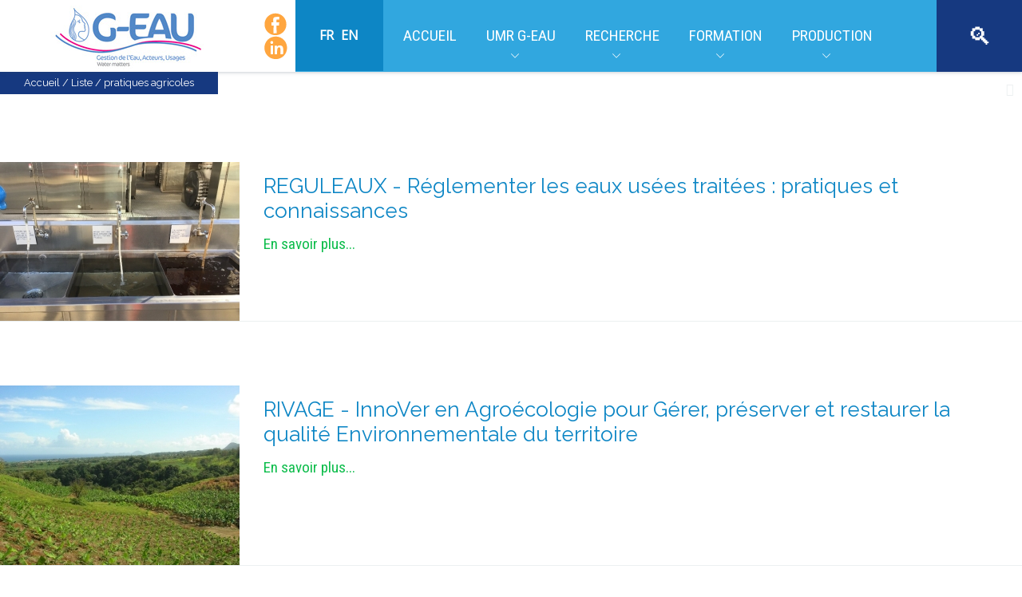

--- FILE ---
content_type: text/html; charset=utf-8
request_url: http://g-eau.fr/index.php/fr/liste/itemlist/tag/pratiques%20agricoles
body_size: 5975
content:
<!DOCTYPE html>
<!--[if lte IE 6]><html class="lt-ie9 isIE6" lang="fr-fr" dir="ltr" prefix="og: http://ogp.me/ns#"><![endif]-->
<!--[if IE 7]><html class="lt-ie9 isIE7" lang="fr-fr" dir="ltr" prefix="og: http://ogp.me/ns#"><![endif]-->
<!--[if IE 8]><html class="lt-ie9 isIE8" lang="fr-fr" dir="ltr" prefix="og: http://ogp.me/ns#"><![endif]-->
<!--[if IE 9]><html class="lt-ie9 isIE9" lang="fr-fr" dir="ltr" prefix="og: http://ogp.me/ns#"><![endif]-->
<!--[if gt IE 9]><!--><html lang="fr-fr" dir="ltr" prefix="og: http://ogp.me/ns#"><!--<![endif]-->
	<head>
		<link href="https://fonts.googleapis.com/css?family=Open+Sans|Roboto+Condensed" rel="stylesheet">  
		<meta charset="utf-8" />
	<base href="http://g-eau.fr/index.php/fr/liste/itemlist/tag/pratiques%20agricoles" />
	<meta http-equiv="X-UA-Compatible" content="IE=edge,chrome=1" />
	<meta http-equiv="imagetoolbar" content="false" />
	<meta name="keywords" content="pratiques agricoles" />
	<meta property="og:url" content="http://g-eau.fr/index.php/fr/liste/itemlist/tag/pratiques%20agricoles" />
	<meta property="og:type" content="website" />
	<meta property="og:title" content="pratiques agricoles" />
	<meta property="og:description" content="You are viewing content tagged with 'pratiques agricoles' - UMR G-EAU, Gestion de l’Eau, Acteurs, Usages. 90 chercheurs et ingénieurs travaillent sur les questions de gestion intégrée et adaptative de l’eau." />
	<meta name="twitter:card" content="summary" />
	<meta name="twitter:title" content="pratiques agricoles" />
	<meta name="twitter:description" content="You are viewing content tagged with 'pratiques agricoles' - UMR G-EAU, Gestion de l’Eau, Acteurs, Usages. 90 chercheurs et ingénieurs travaillent sur les questions de gestion intégrée et adaptative de..." />
	<meta name="viewport" content="width=device-width, user-scalable=0, initial-scale=1.0" />
	<meta name="apple-mobile-web-app-capable" content="yes" />
	<meta name="distribution" content="global" />
	<meta name="designer" content="S-com-Science - http://www.s-com-science.com" />
	<meta name="copyright" content="Copyright (c) 2025 UMR G-EAU" />
	<meta name="description" content="You are viewing content tagged with 'pratiques agricoles' - UMR G-EAU, Gestion de l’Eau, Acteurs, Usages. 90 chercheurs et ingénieurs travaillent sur..." />
	<meta name="generator" content="Joomla! - Open Source Content Management" />
	<title>pratiques agricoles</title>
	<link href="/index.php/fr/liste/itemlist/tag/pratiques%20agricoles" rel="canonical" />
	<link href="/index.php/fr/liste/itemlist/tag/pratiques%20agricoles?format=feed" rel="alternate" type="application/rss+xml" title="pratiques agricoles | Feed" />
	<link href="/index.php/fr/liste/itemlist/tag/pratiques%20agricoles?format=feed&type=rss" rel="alternate" type="application/rss+xml" title="pratiques agricoles | RSS 2.0" />
	<link href="/index.php/fr/liste/itemlist/tag/pratiques%20agricoles?format=feed&type=atom" rel="alternate" type="application/atom+xml" title="pratiques agricoles | Atom 1.0" />
	<link href="/templates/newsworth/includes/images/ios/icon.png" rel="apple-touch-icon" />
	<link href="/templates/newsworth/includes/images/ios/icon-72.png" rel="apple-touch-icon" sizes="72x72" />
	<link href="/templates/newsworth/includes/images/ios/icon@2x.png" rel="apple-touch-icon" sizes="114x114" />
	<link href="/templates/newsworth/includes/images/ios/icon-72@2x.png" rel="apple-touch-icon" sizes="144x144" />
	<link href="/templates/newsworth/favicon.ico" rel="shortcut icon" type="image/vnd.microsoft.icon" />
	<link href="https://cdnjs.cloudflare.com/ajax/libs/simple-line-icons/2.4.1/css/simple-line-icons.min.css" rel="stylesheet" />
	<link href="/templates/newsworth/css/k2.css?v=2.11&b=20230112" rel="stylesheet" />
	<link href="/media/com_icagenda/icicons/style.css?e8253b16d6dd088bc21ae39ff6ff68ff" rel="stylesheet" />
	<link href="/plugins/system/jce/css/content.css?aa754b1f19c7df490be4b958cf085e7c" rel="stylesheet" />
	<link href="//fonts.googleapis.com/css?family=Noto Serif:100,200,300,regular,500,600,700,800,900,100italic,200italic,300italic,italic,500italic,600italic,700italic,800italic,900italic|Raleway:100,200,300,regular,500,600,700,800,900,100italic,200italic,300italic,italic,500italic,600italic,700italic,800italic,900italic|Roboto:100,200,300,regular,500,600,700,800,900,100italic,200italic,300italic,italic,500italic,600italic,700italic,800italic,900italic&amp;subset=latin,latin-ext,cyrillic,cyrillic-ext,greek,greek-ext,khmer,vietnamese" rel="stylesheet" />
	<link href="/templates/newsworth/css/template.css" rel="stylesheet" />
	<link href="/templates/newsworth/css/custom.css" rel="stylesheet" />
	<link href="/media/mod_falang/css/template.css" rel="stylesheet" />
	<script src="/media/jui/js/jquery.min.js?e8253b16d6dd088bc21ae39ff6ff68ff"></script>
	<script src="/media/jui/js/jquery-noconflict.js?e8253b16d6dd088bc21ae39ff6ff68ff"></script>
	<script src="/media/jui/js/jquery-migrate.min.js?e8253b16d6dd088bc21ae39ff6ff68ff"></script>
	<script src="/media/k2/assets/js/k2.frontend.js?v=2.11&b=20230112&sitepath=/"></script>
	<script src="/media/jui/js/bootstrap.min.js?e8253b16d6dd088bc21ae39ff6ff68ff"></script>
	<script src="/templates/newsworth/js/behaviour.js"></script>
	<script src="/templates/newsworth/js/custom.js"></script>
	<script>
jQuery(function($){ initTooltips(); $("body").on("subform-row-add", initTooltips); function initTooltips (event, container) { container = container || document;$(container).find(".hasTooltip").tooltip({"html": true,"container": "body"});} });
	</script>
	<link rel="alternate" href="http://g-eau.fr/index.php/fr/liste/itemlist/tag/pratiques%20agricoles" hreflang="fr" />
	<link rel="alternate" href="http://g-eau.fr/index.php/fr/liste/itemlist/tag/pratiques%20agricoles"  hreflang="x-default" />
	<link rel="alternate" href="http://g-eau.fr/index.php/en/list/itemlist/tag/pratiques%20agricoles" hreflang="en" />

		
	<!--[if lt IE 9]>
	<script src="//cdnjs.cloudflare.com/ajax/libs/html5shiv/3.6.2/html5shiv.js"></script>
	<![endif]-->

	</head>
	<body id="com_k2" class="viewIsItemlist taskIsTag itemIdIs406">
		
		<div id="page">
				

				<header class="mainHeader">
					<div class="row collapse">
						<div id="logoWrap" class="column small-8 large-3 transition">
							<h1>
								<a href="http://g-eau.fr/">
																		<img src="/images/banners/logo_geau.jpg" alt="G-EAU" />
																	</a>
							</h1>
						</div>

												<nav id="mainNavigation" class="column small-3 large-8 transition">
							<div id="menuToggler"><a href="#" class="icon-hamburger"></a></div>
								<div id="moduleId172" class="module sociaux">
				<div class="moduleContent">
			

<div class="customsociaux"  >
	<p><a href="https://www.facebook.com/umr183geau" target="_blank" rel="noopener"><img src="/images/banners/bt_facebook.png" alt="" /></a></p>
<p><a href="https://www.linkedin.com/company/sophie-laplaze-1490b0211/?viewAsMember=true" target="_blank" rel="noopener"><img src="/images/banners/bt_linkedin.png" alt="" /></a></p></div>
		</div>
	</div>
		<div id="moduleId139" class="module lang">
				<div class="moduleContent">
			


<div class="mod-languageslang ">

    


<ul class="lang-inline">
    
        
        <!-- >>> [FREE] >>> -->
                    <li class="lang-active" dir="ltr">
                                    <a href="/index.php/fr/liste/itemlist/tag/pratiques%20agricoles">
                                                                            FR                                            </a>
                            </li>
                <!-- <<< [FREE] <<< -->
    
        
        <!-- >>> [FREE] >>> -->
                    <li class="" dir="ltr">
                                    <a href="/index.php/en/list/itemlist/tag/pratiques%20agricoles">
                                                                            EN                                            </a>
                            </li>
                <!-- <<< [FREE] <<< -->
    </ul>

</div>
		</div>
	</div>
		<div id="moduleId1" class="module _menu">
				<div class="moduleContent">
			<ul class="nav menu nav-pills mod-list">
<li class="item-101 default"><a href="/index.php/fr/" >Accueil</a></li><li class="item-133 deeper parent"><a href="/index.php/fr/umr-geau" >UMR G-EAU</a><ul class="nav-child unstyled small"><li class="item-199"><a href="/index.php/fr/umr-geau" >Présentation</a></li><li class="item-148"><a href="/index.php/fr/umr-geau/actualites" >Actualités</a></li><li class="item-149"><a href="/index.php/fr/umr-geau/agenda" >Agenda</a></li><li class="item-509"><a href="/index.php/fr/umr-geau/calendrier-des-evenements" >Calendrier des évènements</a></li><li class="item-200"><a href="/index.php/fr/umr-geau/organigramme" >Organigramme</a></li><li class="item-306"><a href="/index.php/fr/umr-geau/personnel" >Liste du personnel</a></li><li class="item-201"><a href="/index.php/fr/umr-geau/domaines-scientifiques" >Les domaines scientifiques</a></li><li class="item-202"><a href="/index.php/fr/umr-geau/les-equipes" >Les équipes</a></li><li class="item-203"><a href="/index.php/fr/umr-geau/recrutement" >Recrutement</a></li></ul></li><li class="item-122 deeper parent"><a href="/index.php/fr/recherche" >Recherche</a><ul class="nav-child unstyled small"><li class="item-204"><a href="/index.php/fr/recherche/plateformes-experimentales" >Plateformes expérimentales</a></li><li class="item-216"><a href="/index.php/fr/recherche/implantations-geographiques" >Implantations géographiques</a></li><li class="item-128"><a href="/index.php/fr/recherche/projets-en-cours" >Projets en cours</a></li><li class="item-130"><a href="/index.php/fr/recherche/projets-termines" >Projets terminés</a></li><li class="item-205"><a href="/index.php/fr/recherche/les-reseaux-de-l-umr" >Nos réseaux scientifiques et techniques</a></li><li class="item-206"><a href="/index.php/fr/recherche/seminaires-reguliers" >Séminaires réguliers</a></li></ul></li><li class="item-131 deeper parent"><a href="/index.php/fr/formation-geau" >Formation</a><ul class="nav-child unstyled small"><li class="item-210"><a href="/index.php/fr/formation-geau/master-2" >MASTER</a></li><li class="item-209"><a href="/index.php/fr/formation-geau/ingenieur" >Ingénieur</a></li><li class="item-211"><a href="/index.php/fr/formation-geau/formation-continue" >Formation continue</a></li><li class="item-212"><a href="/index.php/fr/formation-geau/formation-doctorale" >Formation doctorale</a></li><li class="item-215"><a href="/index.php/fr/formation-geau/theses-en-cours" >Thèses en cours</a></li><li class="item-213"><a href="/index.php/fr/formation-geau/mooc" >MOOC</a></li></ul></li><li class="item-132 deeper parent"><a href="/index.php/fr/productions" >Production</a><ul class="nav-child unstyled small"><li class="item-366"><a href="/index.php/fr/productions/methodes-et-outils" >Méthodes et outils</a></li><li class="item-218"><a href="/index.php/fr/productions/logiciels" >Logiciels</a></li><li class="item-511"><a href="/index.php/fr/productions/publications-2" >Publications sur HAL</a></li><li class="item-220"><a href="/index.php/fr/productions/hdr" >HDR</a></li><li class="item-221"><a href="/index.php/fr/productions/theses" >Thèses</a></li><li class="item-222"><a href="/index.php/fr/productions/working-papers" >Working papers</a></li><li class="item-447"><a href="/index.php/fr/productions/notes-thematiques" >Notes thématiques</a></li><li class="item-639"><a href="/index.php/fr/productions/nos-travaux-en-video" >Nos travaux en vidéo</a></li></ul></li></ul>
		</div>
	</div>
	
						</nav>
						
												<div id="siteSearch" class="column small-1 large-1 transition">
								<div id="moduleId155" class="module _recherche">
				<div class="moduleContent">
			<div id="searchModuleBox155" class="searchModule k2SearchBlock  _recherche">
	<a class="huge-search icon-search" id="searchOpen" href="#"></a>

    <form action="/index.php/fr/liste" method="post" class="form-inline">
    		0<div class="column small-8 large-9"><input name="searchword" id="mod-search-searchword" maxlength="200"  class="inputbox search-query" type="text" size="0" value="Saisir le texte ici..."  onblur="if (this.value=='') this.value='Saisir le texte ici...';" onfocus="if (this.value=='Saisir le texte ici...') this.value='';" /></div>    	<input type="hidden" name="task" value="search" />
    	<input type="hidden" name="option" value="com_search" />
    	<input type="hidden" name="Itemid" value="356" />
    </form>
    <a class="huge-search icon-close" id="searchClose" href="#"></a>
</div>
		</div>
	</div>
	
						</div>
						
					</div>
				</header>

				<div class="row collapse">
					<div id="system-message-container">
	</div>


										<section class="column small-12 slideshow">
							<div id="moduleId17" class="module hasPageHeading">
				<div class="moduleContent">
			
<div class="sans breadcrumbs hasPageHeading">
<a href="/index.php/fr/" class="pathway">Accueil</a> / <a href="/index.php/fr/liste/itemlist" class="pathway">Liste</a> / <span>pratiques agricoles</span></div>
		</div>
	</div>
	
					</section>
					
															
					
					<!-- the content area -->
					<div id="main" class="column small-12">

						
												<!-- component area -->
						
<!-- Start K2 Tag Layout -->
<div id="k2Container" class="column small-12 componentHeadingArea tagView">

	

</div>

<div class="column small-12  large-12 content itemList catItemList tagItemList">
				<!-- RSS feed icon -->
		<div class="k2FeedIcon">
			<a href="/index.php/fr/liste/itemlist/tag/pratiques%20agricoles?format=feed" title="S'abonner à ce flux RSS" class="listViewFeedIcon icon-rss right">
				<span class="hidden">S'abonner à ce flux RSS</span>
			</a>
			<div class="clr"></div>
		</div>
		
		
		<!-- Start K2 Item Layout -->
		<article class="catItemView tagItemView">

		  		  <!-- Item Image -->
		  <div class="column catItemImageBlock tagItemImageBlock">
			  <span class="catItemImage tagItemImage">
			    <a href="/index.php/fr/recherche/projets-en-cours/item/1203-reguleaux-reglementer-les-eaux-usees-traitees-pratiques-et-connaissances" title="REGULEAUX - Réglementer les eaux usées traitées : pratiques et connaissances">
			    	<img src="/media/k2/items/cache/dbe2064f7b08a4acf308a99bd5078f1b_Generic.jpg" alt="REGULEAUX - Réglementer les eaux usées traitées : pratiques et connaissances" style="width:300px; height:auto;" />
			    </a>
			  </span>
			  <div class="clr"></div>
		  </div>
		  			<div class="catItemWrapper">
				<div class="catItemHeader tagItemHeader">
					
				  				  <!-- Item title -->
				  <h3 class="catItemTitle tagItemTitle">
				  							<a href="/index.php/fr/recherche/projets-en-cours/item/1203-reguleaux-reglementer-les-eaux-usees-traitees-pratiques-et-connaissances">
				  		REGULEAUX - Réglementer les eaux usées traitées : pratiques et connaissances				  	</a>
				  					  </h3>
				  
				  
			  </div>

				
			  <div class="clr"></div>

								<!-- Item "read more..." link -->
				<div class="catItemReadMore tagItemReadMore">
					<a class="k2ReadMore" href="/index.php/fr/recherche/projets-en-cours/item/1203-reguleaux-reglementer-les-eaux-usees-traitees-pratiques-et-connaissances">
						En savoir plus...					</a>
				</div>
				
			</div>
			<div class="clr"></div>
		</article>
		<!-- End K2 Item Layout -->

		
		<!-- Start K2 Item Layout -->
		<article class="catItemView tagItemView">

		  		  <!-- Item Image -->
		  <div class="column catItemImageBlock tagItemImageBlock">
			  <span class="catItemImage tagItemImage">
			    <a href="/index.php/fr/recherche/projets-en-cours/item/1154-rivage-innover-en-agroecologie-pour-gerer-preserver-et-restaurer-la-qualite-environnementale-du-territoire" title="RIVAGE - InnoVer en Agroécologie pour Gérer, préserver et restaurer la qualité Environnementale du territoire">
			    	<img src="/media/k2/items/cache/eb63149d9c12ea56cb5de9879451c7b7_Generic.jpg" alt="RIVAGE - InnoVer en Agroécologie pour Gérer, préserver et restaurer la qualité Environnementale du territoire" style="width:300px; height:auto;" />
			    </a>
			  </span>
			  <div class="clr"></div>
		  </div>
		  			<div class="catItemWrapper">
				<div class="catItemHeader tagItemHeader">
					
				  				  <!-- Item title -->
				  <h3 class="catItemTitle tagItemTitle">
				  							<a href="/index.php/fr/recherche/projets-en-cours/item/1154-rivage-innover-en-agroecologie-pour-gerer-preserver-et-restaurer-la-qualite-environnementale-du-territoire">
				  		RIVAGE - InnoVer en Agroécologie pour Gérer, préserver et restaurer la qualité Environnementale du territoire				  	</a>
				  					  </h3>
				  
				  
			  </div>

				
			  <div class="clr"></div>

								<!-- Item "read more..." link -->
				<div class="catItemReadMore tagItemReadMore">
					<a class="k2ReadMore" href="/index.php/fr/recherche/projets-en-cours/item/1154-rivage-innover-en-agroecologie-pour-gerer-preserver-et-restaurer-la-qualite-environnementale-du-territoire">
						En savoir plus...					</a>
				</div>
				
			</div>
			<div class="clr"></div>
		</article>
		<!-- End K2 Item Layout -->

		
		<!-- Start K2 Item Layout -->
		<article class="catItemView tagItemView">

		  		  <!-- Item Image -->
		  <div class="column catItemImageBlock tagItemImageBlock">
			  <span class="catItemImage tagItemImage">
			    <a href="/index.php/fr/recherche/projets-en-cours/item/1151-impact-des-activites-anthropiques-sur-les-transferts-d-eau-et-de-nutriments-dans-les-bassins-karstiques-du-massif-du-jura" title="NUTRI-Karst - Impact des activités anthropiques sur les transferts d’eau et de NUTRIments dans les bassins KARSTiques du massif du Jura -">
			    	<img src="/media/k2/items/cache/03224d1fcb0108937e9b07deb18cf473_Generic.jpg" alt="NUTRI-Karst - Impact des activités anthropiques sur les transferts d’eau et de NUTRIments dans les bassins KARSTiques du massif du Jura -" style="width:300px; height:auto;" />
			    </a>
			  </span>
			  <div class="clr"></div>
		  </div>
		  			<div class="catItemWrapper">
				<div class="catItemHeader tagItemHeader">
					
				  				  <!-- Item title -->
				  <h3 class="catItemTitle tagItemTitle">
				  							<a href="/index.php/fr/recherche/projets-en-cours/item/1151-impact-des-activites-anthropiques-sur-les-transferts-d-eau-et-de-nutriments-dans-les-bassins-karstiques-du-massif-du-jura">
				  		NUTRI-Karst - Impact des activités anthropiques sur les transferts d’eau et de NUTRIments dans les bassins KARSTiques du massif du Jura -				  	</a>
				  					  </h3>
				  
				  
			  </div>

				
			  <div class="clr"></div>

								<!-- Item "read more..." link -->
				<div class="catItemReadMore tagItemReadMore">
					<a class="k2ReadMore" href="/index.php/fr/recherche/projets-en-cours/item/1151-impact-des-activites-anthropiques-sur-les-transferts-d-eau-et-de-nutriments-dans-les-bassins-karstiques-du-massif-du-jura">
						En savoir plus...					</a>
				</div>
				
			</div>
			<div class="clr"></div>
		</article>
		<!-- End K2 Item Layout -->

		
	<!-- Pagination -->
	
	
</div>
<!-- End K2 Tag Layout -->

<!-- JoomlaWorks "K2" (v2.11) | Learn more about K2 at https://getk2.org -->

<div><a title="Faboba : Cr&eacute;ation de composantJoomla" style="font-size: 8px;; visibility: visible;display:inline;" href="http://www.faboba.com" target="_blank">FaLang translation system by Faboba</a></div>
						<!-- end of component area -->

						
																		
																		
					</div>
					<div class="clr"></div>

					
					
					
					
										<div class="column small-12 lowerModArea aboveFooter" id="aboveFooter">
							<div id="moduleId111" class="module ">
				<div class="moduleContent">
			

<div class="custom"  >
	<table style="margin-left: auto; margin-right: auto; width: 1240px; height: 206px;">
<tbody>
<tr>
<td><a href="http://www2.agroparistech.fr/" target="_blank" rel="alternate noopener noreferrer"><img src="/images/page_accueil/APT_Logo_fra1.png" alt="APT Logo fra" width="197" height="48" /></a>&nbsp;&nbsp;&nbsp;&nbsp;&nbsp; <a href="https://www.brgm.fr/" target="_blank" rel="alternate noopener noreferrer"><img src="/images/page_accueil/logo_brgm_web-fr1.png" alt="logo brgm web fr" width="162" height="55" /></a><a href="http://www.cirad.fr" target="_blank" rel="alternate noopener noreferrer"><img src="/images/page_accueil/logo_cirad.png" alt="" width="189" height="83" /></a><a href="https://www.inrae.fr/" target="_blank" rel="alternate noopener noreferrer"><img src="/images/page_accueil/logo_inrae.jpg" alt="logo inrae" width="138" height="61" /></a><a href="https://www.ird.fr" target="_blank" rel="alternate noopener noreferrer"><img src="/images/page_accueil/logo_ird.png" alt="" width="136" height="85" /></a><a href="https://www.supagro.fr" target="_blank" rel="alternate noopener noreferrer"><img src="/images/page_accueil/Logo_Institut_Agro_Mpl-petit.png" alt="Logo Institut Agro Mpl petit" width="199" height="57" /><img src="/images/la-tutelle-UMR-GEAU/logo_um_2022_rouge_RVB-1.png" alt="logo um 2022 rouge RVB 1" width="154" height="56" /></a></td>
</tr>
</tbody>
</table>
<p>&nbsp;</p>
<p><span style="border-radius: 2px; text-indent: 20px; width: auto; padding: 0px 4px 0px 0px; text-align: center; font: bold 11px/20px 'Helvetica Neue',Helvetica,sans-serif; color: #ffffff; background: #bd081c  no-repeat scroll 3px 50% / 14px 14px; position: absolute; opacity: 1; z-index: 8675309; display: none; cursor: pointer;">Enregistrer</span></p>
<p><span style="border-radius: 2px; text-indent: 20px; width: auto; padding: 0px 4px 0px 0px; text-align: center; font: bold 11px/20px 'Helvetica Neue',Helvetica,sans-serif; color: #ffffff; background: #bd081c  no-repeat scroll 3px 50% / 14px 14px; position: absolute; opacity: 1; z-index: 8675309; display: none; cursor: pointer;">Enregistrer</span></p>
<p><span style="border-radius: 2px; text-indent: 20px; width: auto; padding: 0px 4px 0px 0px; text-align: center; font: bold 11px/20px 'Helvetica Neue',Helvetica,sans-serif; color: #ffffff; background: #bd081c  no-repeat scroll 3px 50% / 14px 14px; position: absolute; opacity: 1; z-index: 8675309; display: none; cursor: pointer;">Enregistrer</span></p>
<p><span style="border-radius: 2px; text-indent: 20px; width: auto; padding: 0px 4px 0px 0px; text-align: center; font: bold 11px/20px 'Helvetica Neue',Helvetica,sans-serif; color: #ffffff; background: #bd081c  no-repeat scroll 3px 50% / 14px 14px; position: absolute; opacity: 1; z-index: 8675309; display: none; cursor: pointer;">Enregistrer</span></p>
<p><span style="border-radius: 2px; text-indent: 20px; width: auto; padding: 0px 4px 0px 0px; text-align: center; font: bold 11px/20px 'Helvetica Neue',Helvetica,sans-serif; color: #ffffff; background: #bd081c  no-repeat scroll 3px 50% / 14px 14px; position: absolute; opacity: 1; z-index: 8675309; display: none; cursor: pointer; top: 22px; left: 22px;">Enregistrer</span></p>
<p><span style="border-radius: 2px; text-indent: 20px; width: auto; padding: 0px 4px 0px 0px; text-align: center; font: bold 11px/20px 'Helvetica Neue',Helvetica,sans-serif; color: #ffffff; background: #bd081c  no-repeat scroll 3px 50% / 14px 14px; position: absolute; opacity: 1; z-index: 8675309; display: none; cursor: pointer; top: 22px; left: 22px;">Enregistrer</span></p></div>
		</div>
	</div>
	
					</div>
					
				</div>
				<footer class="mainFooter">
										<div class="row topFooterRow">

												<aside class="column small-12 medium-module-6 large-3 footerMod">
								<div id="moduleId133" class="module ">
				<div class="moduleContent">
			<ul class="nav menu mod-list">
<li class="item-223 deeper parent"><a href="/index.php/fr/umr-g-eau" >L'UMR G-EAU</a><ul class="nav-child unstyled small"><li class="item-224"><a href="/index.php/fr/umr-geau" >Présentation</a></li><li class="item-225"><a href="/index.php/fr/umr-geau/actualites" >Actualités</a></li><li class="item-226"><a href="/index.php/fr/umr-geau/agenda" >Agenda</a></li><li class="item-251"><a href="/index.php/fr/umr-geau/organigramme" >Organigramme</a></li><li class="item-252"><a href="/index.php/fr/umr-geau/domaines-scientifiques" >Les domaines scientifiques</a></li><li class="item-253"><a href="/index.php/fr/umr-g-eau/les-equipes" >Les équipes</a></li><li class="item-254"><a href="/index.php/fr/umr-geau/recrutement" >Recrutement</a></li></ul></li></ul>
		</div>
	</div>
	
						</aside>
						
												<aside class="column small-12 medium-module-6 large-3 footerMod">
								<div id="moduleId134" class="module ">
				<div class="moduleContent">
			<ul class="nav menu mod-list">
<li class="item-231 deeper parent"><a href="/index.php/fr/recherchegeau" >RECHERCHE</a><ul class="nav-child unstyled small"><li class="item-230"><a href="/index.php/fr/recherche/plateformes-experimentales" >Plateformes expérimentales</a></li><li class="item-232"><a href="/index.php/fr/recherche/implantations-geographiques" >Implantations géographiques</a></li><li class="item-233"><a href="/index.php/fr/recherche/projets-en-cours" >Projets en cours</a></li><li class="item-234"><a href="/index.php/fr/recherche/projets-termines" >Projets terminés</a></li><li class="item-235"><a href="/index.php/fr/recherche/les-reseaux-de-l-umr" >Nos réseaux scientifiques et techniques</a></li><li class="item-236"><a href="/index.php/fr/recherche/seminaires-reguliers" >Séminaires réguliers</a></li></ul></li></ul>
		</div>
	</div>
	
						</aside>
						
												<aside class="column small-12 medium-module-6 large-3 footerMod">
								<div id="moduleId135" class="module ">
				<div class="moduleContent">
			<ul class="nav menu mod-list">
<li class="item-237 deeper parent"><a href="/index.php/fr/formation-geau" >FORMATION</a><ul class="nav-child unstyled small"><li class="item-238"><a href="/index.php/fr/formation-geau/master-2" >Master</a></li><li class="item-239"><a href="/index.php/fr/formation-geau/ingenieur" >Ingénieur</a></li><li class="item-240"><a href="/index.php/fr/formation-geau/formation-continue" >Formation continue</a></li><li class="item-241"><a href="/index.php/fr/formation-geau/formation-doctorale" >Formation doctorale</a></li><li class="item-242"><a href="/index.php/fr/formation-geau/theses-en-cours" >Thèses en cours</a></li><li class="item-243"><a href="/index.php/fr/formation-geau/mooc" >MOOC</a></li><li class="item-244"><a href="/index.php/fr/?Itemid=214" >Ateliers collectifs</a></li></ul></li></ul>
		</div>
	</div>
	
						</aside>
						
												<aside class="column small-12 medium-module-6 large-3 footerMod">
								<div id="moduleId136" class="module ">
				<div class="moduleContent">
			<ul class="nav menu mod-list">
<li class="item-245 deeper parent"><a href="/index.php/fr/production-geau" >PRODUCTION</a><ul class="nav-child unstyled small"><li class="item-246"><a href="/index.php/fr/productions/logiciels" >Logiciels</a></li><li class="item-247"><a href="/index.php/fr/?Itemid=219" >Publications</a></li><li class="item-248"><a href="/index.php/fr/productions/hdr" >HDR</a></li><li class="item-249"><a href="/index.php/fr/productions/theses" >Thèses</a></li><li class="item-250"><a href="/index.php/fr/productions/working-papers" >Working papers</a></li><li class="item-448"><a href="/index.php/fr/productions/notes-thematiques" >Notes thématiques</a></li><li class="item-365"><a href="/index.php/fr/?Itemid=365" >Méthodes et outils</a></li><li class="item-637"><a href="/index.php/fr/production-geau/nos-travaux-en-video" >Nos travaux en vidéo</a></li></ul></li></ul>
		</div>
	</div>
	
						</aside>
											</div>
					
					<div class="crights">
						<div class="row sans">
                          
                        				<div class="column small-12 large-6">
					<div class="row collapse">
							<div id="moduleId116" class="module ">
				<div class="moduleContent">
			<ul class="nav menu mod-list">
<li class="item-125"><a href="/index.php/fr/contact" >Contact</a></li><li class="item-126"><a href="/index.php/fr/plan-d-acces" >Plan d'accès</a></li><li class="item-127"><a href="/index.php/fr/mentions-legales" >Mentions légales</a></li><li class="item-318"><a href="/index.php/fr/intranet" >Intranet</a></li></ul>
		</div>
	</div>
	
					</div>
				</div>
				                          
							<div id="copyrights" class="column small-12 large-6">Copyright &copy; 2025 UMR G-EAU. Tous droits réservés.</div>
							
						</div>
					</div>
				</footer>
		</div>
				
	</body>
</html>


--- FILE ---
content_type: text/css
request_url: http://g-eau.fr/templates/newsworth/css/template.css
body_size: 32936
content:
/*
	@version		1.0.4
 @package		NewsWorth
 @author			Nuevvo - http://nuevvo.com
 @copyright 	Copyright (c) 2010 - 2013 Nuevvo Webware Ltd. All rights reserved.
 @license		http://nuevvo.com/license
 */
/* LEGEND
------------------------------------------------------

### SECTION INDEX ###
----------------------------------------------------
[Note: Indent children entries by 1 tab]

Normalize.css
Grid
Common (Base typography, links, headings, lists, forms etc.)
Structure/Layout
Components
	com_content
		Category Blog
		Category List
		Archive
		Article View
	com_contact
	com_users
Modules
	mod_search
	mod_login
	mod_breadcrumbs
	Joomla! Content Modules
		Latest
		Newsflash
	nuContent
		mod_nuContent
		mod_nuContent_tools
		mod_nuContent_users
		mod_nuContent_comments
Plugins
	Pagination
	Tooltip
System Messages
Frontend Editing
RTL Support
Print Styling
Media Queries (Responsive States)
Color THemes
Browser Specific Styling
*/
/* Normalize.css v2.1.2 (May 11, 2013)
------------------------------------------------------ */
article, aside, details, figcaption, figure, footer, header, hgroup, main, nav, section, summary { display: block; }

audio, canvas, video { display: inline-block; }

audio:not([controls]) { display: none; height: 0; }

[hidden] { display: none; }

html { font-family: sans-serif; -ms-text-size-adjust: 100%; -webkit-text-size-adjust: 100%; }

body { margin: 0; }

a:focus { outline: thin dotted; }

a:active, a:hover { outline: 0; }

h1 { font-size: 2em; margin: 0.67em 0; }

abbr[title] { border-bottom: 1px dotted; }

b, strong { font-weight: bold; }

dfn { font-style: italic; }

hr { -moz-box-sizing: content-box; box-sizing: content-box; height: 0; }

mark { background: #ff0; color: #000; }

code, kbd, pre, samp { font-family: monospace, serif; font-size: 1em; }

pre { white-space: pre-wrap; }

q { quotes: "\201C" "\201D" "\2018" "\2019"; }

small { font-size: 80%; }

sub, sup { font-size: 75%; line-height: 0; position: relative; vertical-align: baseline; }

sup { top: -0.5em; }

sub { bottom: -0.25em; }

img { border: 0; }

svg:not(:root) { overflow: hidden; }

figure { margin: 0; }

fieldset { border: 1px solid #c0c0c0; margin: 0 2px; padding: 0.35em 0.625em 0.75em; }

legend { border: 0; padding: 0; }

button, input, select, textarea { font-family: inherit; font-size: 100%; margin: 0; }

button, input { line-height: normal; }

button, select { text-transform: none; }

button, html input[type="button"], input[type="reset"], input[type="submit"] { -webkit-appearance: button; cursor: pointer; }

button[disabled], html input[disabled] { cursor: default; }

input[type="checkbox"], input[type="radio"] { box-sizing: border-box; padding: 0; }

input[type="search"] { -webkit-appearance: textfield; -moz-box-sizing: content-box; -webkit-box-sizing: content-box; box-sizing: content-box; }

input[type="search"]::-webkit-search-cancel-button, input[type="search"]::-webkit-search-decoration { -webkit-appearance: none; }

button::-moz-focus-inner, input::-moz-focus-inner { border: 0; padding: 0; }

textarea { overflow: auto; vertical-align: top; }

table { border-collapse: collapse; border-spacing: 0; }

/* Grid
------------------------------------------------------ */
/* Foundation 4 Grid / Block Grid / Visibility components */
*, *:before, *:after { -moz-box-sizing: border-box; -webkit-box-sizing: border-box; box-sizing: border-box; }

html, body { font-size: 100%; }

body { background: #fff; color: #222; padding: 0; margin: 0; font-family: "Helvetica Neue","Helvetica",Helvetica,Arial,sans-serif; font-weight: normal; font-style: normal; line-height: 1.3; position: relative; cursor: default; }

a:hover { cursor: pointer; }

a:focus { outline: none; }

img, object, embed { max-width: 100%; height: auto; }

object, embed { height: 100%; }

img { -ms-interpolation-mode: bicubic; }

#map_canvas img, #map_canvas embed, #map_canvas object, .map_canvas img, .map_canvas embed, .map_canvas object { max-width: none !important; }

.left { float: left !important; }

.right { float: right !important; }

.text-left { text-align: left !important; }

.text-right { text-align: right !important; }

.text-center { text-align: center !important; }

.text-justify { text-align: justify !important; }

.hide { display: none; }

.antialiased { -webkit-font-smoothing: antialiased; }

img { display: inline-block; vertical-align: middle; }

textarea { height: auto; min-height: 50px; }

select { width: 100%; }

.row { width: 100%; margin-left: auto; margin-right: auto; margin-top: 0; margin-bottom: 0; max-width: 82.5em; *zoom: 1; }

.row:before, .row:after { content: " "; display: table; }

.row:after { clear: both; }

.row.collapse .column, .row.collapse .columns { position: relative; padding-left: 0; padding-right: 0; float: left; }

.row .row { width: auto; margin-left: -0.9375em; margin-right: -0.9375em; margin-top: 0; margin-bottom: 0; max-width: none; *zoom: 1; }

.row .row:before, .row .row:after { content: " "; display: table; }

.row .row:after { clear: both; }

.row .row.collapse { width: auto; margin: 0; max-width: none; *zoom: 1; }

.row .row.collapse:before, .row .row.collapse:after { content: " "; display: table; }

.row .row.collapse:after { clear: both; }

.column, .columns { position: relative; padding-left: 0.9375em; padding-right: 0.9375em; width: 100%; float: left; }

@media only screen { .column, .columns { position: relative; padding-left: 0.9375em; padding-right: 0.9375em; float: left; }
  .small-1 { position: relative; width: 8.33333%; }
  .small-2 { position: relative; width: 16.66667%; }
  .small-3 { position: relative; width: 25%; }
  .small-4 { position: relative; width: 33.33333%; }
  .small-5 { position: relative; width: 41.66667%; }
  .small-6 { position: relative; width: 50%; }
  .small-7 { position: relative; width: 58.33333%; }
  .small-8 { position: relative; width: 66.66667%; }
  .small-9 { position: relative; width: 75%; }
  .small-10 { position: relative; width: 83.33333%; }
  .small-11 { position: relative; width: 91.66667%; }
  .small-12 { position: relative; width: 100%; }
  .small-offset-0 { position: relative; margin-left: 0%; }
  .small-offset-1 { position: relative; margin-left: 8.33333%; }
  .small-offset-2 { position: relative; margin-left: 16.66667%; }
  .small-offset-3 { position: relative; margin-left: 25%; }
  .small-offset-4 { position: relative; margin-left: 33.33333%; }
  .small-offset-5 { position: relative; margin-left: 41.66667%; }
  .small-offset-6 { position: relative; margin-left: 50%; }
  .small-offset-7 { position: relative; margin-left: 58.33333%; }
  .small-offset-8 { position: relative; margin-left: 66.66667%; }
  .small-offset-9 { position: relative; margin-left: 75%; }
  .small-offset-10 { position: relative; margin-left: 83.33333%; }
  [class*="column"] + [class*="column"]:last-child { float: right; }
  [class*="column"] + [class*="column"].end { float: left; }
  .column.small-centered, .columns.small-centered { position: relative; margin-left: auto; margin-right: auto; float: none !important; } }
@media only screen and (min-width: 900px) { .large-1 { position: relative; width: 8.33333%; }
  .large-2 { position: relative; width: 16.66667%; }
  .large-3 { position: relative; width: 25%; }
  .large-4 { position: relative; width: 33.33333%; }
  .large-5 { position: relative; width: 41.66667%; }
  .large-6 { position: relative; width: 50%; }
  .large-7 { position: relative; width: 58.33333%; }
  .large-8 { position: relative; width: 66.66667%; }
  .large-9 { position: relative; width: 75%; }
  .large-10 { position: relative; width: 83.33333%; }
  .large-11 { position: relative; width: 91.66667%; }
  .large-12 { position: relative; width: 100%; }
  .row .large-offset-0 { position: relative; margin-left: 0%; }
  .row .large-offset-1 { position: relative; margin-left: 8.33333%; }
  .row .large-offset-2 { position: relative; margin-left: 16.66667%; }
  .row .large-offset-3 { position: relative; margin-left: 25%; }
  .row .large-offset-4 { position: relative; margin-left: 33.33333%; }
  .row .large-offset-5 { position: relative; margin-left: 41.66667%; }
  .row .large-offset-6 { position: relative; margin-left: 50%; }
  .row .large-offset-7 { position: relative; margin-left: 58.33333%; }
  .row .large-offset-8 { position: relative; margin-left: 66.66667%; }
  .row .large-offset-9 { position: relative; margin-left: 75%; }
  .row .large-offset-10 { position: relative; margin-left: 83.33333%; }
  .row .large-offset-11 { position: relative; margin-left: 91.66667%; }
  .push-1 { position: relative; left: 8.33333%; right: auto; }
  .pull-1 { position: relative; right: 8.33333%; left: auto; }
  .push-2 { position: relative; left: 16.66667%; right: auto; }
  .pull-2 { position: relative; right: 16.66667%; left: auto; }
  .push-3 { position: relative; left: 25%; right: auto; }
  .pull-3 { position: relative; right: 25%; left: auto; }
  .push-4 { position: relative; left: 33.33333%; right: auto; }
  .pull-4 { position: relative; right: 33.33333%; left: auto; }
  .push-5 { position: relative; left: 41.66667%; right: auto; }
  .pull-5 { position: relative; right: 41.66667%; left: auto; }
  .push-6 { position: relative; left: 50%; right: auto; }
  .pull-6 { position: relative; right: 50%; left: auto; }
  .push-7 { position: relative; left: 58.33333%; right: auto; }
  .pull-7 { position: relative; right: 58.33333%; left: auto; }
  .push-8 { position: relative; left: 66.66667%; right: auto; }
  .pull-8 { position: relative; right: 66.66667%; left: auto; }
  .push-9 { position: relative; left: 75%; right: auto; }
  .pull-9 { position: relative; right: 75%; left: auto; }
  .push-10 { position: relative; left: 83.33333%; right: auto; }
  .pull-10 { position: relative; right: 83.33333%; left: auto; }
  .push-11 { position: relative; left: 91.66667%; right: auto; }
  .pull-11 { position: relative; right: 91.66667%; left: auto; }
  .column.large-centered, .columns.large-centered { position: relative; margin-left: auto; margin-right: auto; float: none !important; }
  .column.large-uncentered, .columns.large-uncentered { margin-left: 0; margin-right: 0; float: left !important; }
  .column.large-uncentered.opposite, .columns.large-uncentered.opposite { float: right !important; } }
.show-for-small, .show-for-medium-down, .show-for-large-down { display: inherit !important; }

.show-for-medium, .show-for-medium-up, .show-for-large, .show-for-large-up, .show-for-xlarge { display: none !important; }

.hide-for-medium, .hide-for-medium-up, .hide-for-large, .hide-for-large-up, .hide-for-xlarge { display: inherit !important; }

.hide-for-small, .hide-for-medium-down, .hide-for-large-down { display: none !important; }

table.show-for-small, table.show-for-medium-down, table.show-for-large-down, table.hide-for-medium, table.hide-for-medium-up, table.hide-for-large, table.hide-for-large-up, table.hide-for-xlarge { display: table; }

thead.show-for-small, thead.show-for-medium-down, thead.show-for-large-down, thead.hide-for-medium, thead.hide-for-medium-up, thead.hide-for-large, thead.hide-for-large-up, thead.hide-for-xlarge { display: table-header-group !important; }

tbody.show-for-small, tbody.show-for-medium-down, tbody.show-for-large-down, tbody.hide-for-medium, tbody.hide-for-medium-up, tbody.hide-for-large, tbody.hide-for-large-up, tbody.hide-for-xlarge { display: table-row-group !important; }

tr.show-for-small, tr.show-for-medium-down, tr.show-for-large-down, tr.hide-for-medium, tr.hide-for-medium-up, tr.hide-for-large, tr.hide-for-large-up, tr.hide-for-xlarge { display: table-row !important; }

td.show-for-small, td.show-for-medium-down, td.show-for-large-down, td.hide-for-medium, td.hide-for-medium-up, td.hide-for-large, td.hide-for-large-up, td.hide-for-xlarge, th.show-for-small, th.show-for-medium-down, th.show-for-large-down, th.hide-for-medium, th.hide-for-medium-up, th.hide-for-large, th.hide-for-large-up, th.hide-for-xlarge { display: table-cell !important; }

@media only screen and (min-width: 768px) { .show-for-medium, .show-for-medium-up { display: inherit !important; }
  .show-for-small { display: none !important; }
  .hide-for-small { display: inherit !important; }
  .hide-for-medium, .hide-for-medium-up { display: none !important; }
  table.show-for-medium, table.show-for-medium-up, table.hide-for-small { display: table; }
  thead.show-for-medium, thead.show-for-medium-up, thead.hide-for-small { display: table-header-group !important; }
  tbody.show-for-medium, tbody.show-for-medium-up, tbody.hide-for-small { display: table-row-group !important; }
  tr.show-for-medium, tr.show-for-medium-up, tr.hide-for-small { display: table-row !important; }
  td.show-for-medium, td.show-for-medium-up, td.hide-for-small, th.show-for-medium, th.show-for-medium-up, th.hide-for-small { display: table-cell !important; } }
@media only screen and (min-width: 1280px) { .show-for-large, .show-for-large-up { display: inherit !important; }
  .show-for-medium, .show-for-medium-down { display: none !important; }
  .hide-for-medium, .hide-for-medium-down { display: inherit !important; }
  .hide-for-large, .hide-for-large-up { display: none !important; }
  table.show-for-large, table.show-for-large-up, table.hide-for-medium, table.hide-for-medium-down { display: table; }
  thead.show-for-large, thead.show-for-large-up, thead.hide-for-medium, thead.hide-for-medium-down { display: table-header-group !important; }
  tbody.show-for-large, tbody.show-for-large-up, tbody.hide-for-medium, tbody.hide-for-medium-down { display: table-row-group !important; }
  tr.show-for-large, tr.show-for-large-up, tr.hide-for-medium, tr.hide-for-medium-down { display: table-row !important; }
  td.show-for-large, td.show-for-large-up, td.hide-for-medium, td.hide-for-medium-down, th.show-for-large, th.show-for-large-up, th.hide-for-medium, th.hide-for-medium-down { display: table-cell !important; } }
@media only screen and (min-width: 1440px) { .show-for-xlarge { display: inherit !important; }
  .show-for-large, .show-for-large-down { display: none !important; }
  .hide-for-large, .hide-for-large-down { display: inherit !important; }
  .hide-for-xlarge { display: none !important; }
  table.show-for-xlarge, table.hide-for-large, table.hide-for-large-down { display: table; }
  thead.show-for-xlarge, thead.hide-for-large, thead.hide-for-large-down { display: table-header-group !important; }
  tbody.show-for-xlarge, tbody.hide-for-large, tbody.hide-for-large-down { display: table-row-group !important; }
  tr.show-for-xlarge, tr.hide-for-large, tr.hide-for-large-down { display: table-row !important; }
  td.show-for-xlarge, td.hide-for-large, td.hide-for-large-down, th.show-for-xlarge, th.hide-for-large, th.hide-for-large-down { display: table-cell !important; } }
.show-for-landscape, .hide-for-portrait { display: inherit !important; }

.hide-for-landscape, .show-for-portrait { display: none !important; }

table.hide-for-landscape, table.show-for-portrait { display: table; }

thead.hide-for-landscape, thead.show-for-portrait { display: table-header-group !important; }

tbody.hide-for-landscape, tbody.show-for-portrait { display: table-row-group !important; }

tr.hide-for-landscape, tr.show-for-portrait { display: table-row !important; }

td.hide-for-landscape, td.show-for-portrait, th.hide-for-landscape, th.show-for-portrait { display: table-cell !important; }

@media only screen and (orientation: landscape) { .show-for-landscape, .hide-for-portrait { display: inherit !important; }
  .hide-for-landscape, .show-for-portrait { display: none !important; }
  table.show-for-landscape, table.hide-for-portrait { display: table; }
  thead.show-for-landscape, thead.hide-for-portrait { display: table-header-group !important; }
  tbody.show-for-landscape, tbody.hide-for-portrait { display: table-row-group !important; }
  tr.show-for-landscape, tr.hide-for-portrait { display: table-row !important; }
  td.show-for-landscape, td.hide-for-portrait, th.show-for-landscape, th.hide-for-portrait { display: table-cell !important; } }
@media only screen and (orientation: portrait) { .show-for-portrait, .hide-for-landscape { display: inherit !important; }
  .hide-for-portrait, .show-for-landscape { display: none !important; }
  table.show-for-portrait, table.hide-for-landscape { display: table; }
  thead.show-for-portrait, thead.hide-for-landscape { display: table-header-group !important; }
  tbody.show-for-portrait, tbody.hide-for-landscape { display: table-row-group !important; }
  tr.show-for-portrait, tr.hide-for-landscape { display: table-row !important; }
  td.show-for-portrait, td.hide-for-landscape, th.show-for-portrait, th.hide-for-landscape { display: table-cell !important; } }
.show-for-touch { display: none !important; }

.hide-for-touch { display: inherit !important; }

.touch .show-for-touch { display: inherit !important; }

.touch .hide-for-touch { display: none !important; }

table.hide-for-touch { display: table; }

.touch table.show-for-touch { display: table; }

thead.hide-for-touch { display: table-header-group !important; }

.touch thead.show-for-touch { display: table-header-group !important; }

tbody.hide-for-touch { display: table-row-group !important; }

.touch tbody.show-for-touch { display: table-row-group !important; }

tr.hide-for-touch { display: table-row !important; }

.touch tr.show-for-touch { display: table-row !important; }

td.hide-for-touch { display: table-cell !important; }

.touch td.show-for-touch { display: table-cell !important; }

th.hide-for-touch { display: table-cell !important; }

.touch th.show-for-touch { display: table-cell !important; }

[class*="block-grid-"] { display: block; padding: 0; margin: 0 -0.625em; *zoom: 1; }

[class*="block-grid-"]:before, [class*="block-grid-"]:after { content: " "; display: table; }

[class*="block-grid-"]:after { clear: both; }

[class*="block-grid-"] > li { display: inline; height: auto; float: left; padding: 0 0.625em 1.25em; }

.small-block-grid-1 > li { width: 100%; padding: 0 0.625em 1.25em; }

.small-block-grid-1 > li:nth-of-type(n) { clear: none; }

.small-block-grid-1 > li:nth-of-type(1n+1) { clear: both; }

.small-block-grid-2 > li { width: 50%; padding: 0 0.625em 1.25em; }

.small-block-grid-2 > li:nth-of-type(n) { clear: none; }

.small-block-grid-2 > li:nth-of-type(2n+1) { clear: both; }

.small-block-grid-3 > li { width: 33.33333%; padding: 0 0.625em 1.25em; }

.small-block-grid-3 > li:nth-of-type(n) { clear: none; }

.small-block-grid-3 > li:nth-of-type(3n+1) { clear: both; }

.small-block-grid-4 > li { width: 25%; padding: 0 0.625em 1.25em; }

.small-block-grid-4 > li:nth-of-type(n) { clear: none; }

.small-block-grid-4 > li:nth-of-type(4n+1) { clear: both; }

.small-block-grid-5 > li { width: 20%; padding: 0 0.625em 1.25em; }

.small-block-grid-5 > li:nth-of-type(n) { clear: none; }

.small-block-grid-5 > li:nth-of-type(5n+1) { clear: both; }

.small-block-grid-6 > li { width: 16.66667%; padding: 0 0.625em 1.25em; }

.small-block-grid-6 > li:nth-of-type(n) { clear: none; }

.small-block-grid-6 > li:nth-of-type(6n+1) { clear: both; }

.small-block-grid-7 > li { width: 14.28571%; padding: 0 0.625em 1.25em; }

.small-block-grid-7 > li:nth-of-type(n) { clear: none; }

.small-block-grid-7 > li:nth-of-type(7n+1) { clear: both; }

.small-block-grid-8 > li { width: 12.5%; padding: 0 0.625em 1.25em; }

.small-block-grid-8 > li:nth-of-type(n) { clear: none; }

.small-block-grid-8 > li:nth-of-type(8n+1) { clear: both; }

.small-block-grid-9 > li { width: 11.11111%; padding: 0 0.625em 1.25em; }

.small-block-grid-9 > li:nth-of-type(n) { clear: none; }

.small-block-grid-9 > li:nth-of-type(9n+1) { clear: both; }

.small-block-grid-10 > li { width: 10%; padding: 0 0.625em 1.25em; }

.small-block-grid-10 > li:nth-of-type(n) { clear: none; }

.small-block-grid-10 > li:nth-of-type(10n+1) { clear: both; }

.small-block-grid-11 > li { width: 9.09091%; padding: 0 0.625em 1.25em; }

.small-block-grid-11 > li:nth-of-type(n) { clear: none; }

.small-block-grid-11 > li:nth-of-type(11n+1) { clear: both; }

.small-block-grid-12 > li { width: 8.33333%; padding: 0 0.625em 1.25em; }

.small-block-grid-12 > li:nth-of-type(n) { clear: none; }

.small-block-grid-12 > li:nth-of-type(12n+1) { clear: both; }

@media only screen and (min-width: 768px) { .small-block-grid-1 > li:nth-of-type(1n+1) { clear: none; }
  .small-block-grid-2 > li:nth-of-type(2n+1) { clear: none; }
  .small-block-grid-3 > li:nth-of-type(3n+1) { clear: none; }
  .small-block-grid-4 > li:nth-of-type(4n+1) { clear: none; }
  .small-block-grid-5 > li:nth-of-type(5n+1) { clear: none; }
  .small-block-grid-6 > li:nth-of-type(6n+1) { clear: none; }
  .small-block-grid-7 > li:nth-of-type(7n+1) { clear: none; }
  .small-block-grid-8 > li:nth-of-type(8n+1) { clear: none; }
  .small-block-grid-9 > li:nth-of-type(9n+1) { clear: none; }
  .small-block-grid-10 > li:nth-of-type(10n+1) { clear: none; }
  .small-block-grid-11 > li:nth-of-type(11n+1) { clear: none; }
  .small-block-grid-12 > li:nth-of-type(12n+1) { clear: none; }
  .large-block-grid-1 > li { width: 100%; padding: 0 0.625em 1.25em; }
  .large-block-grid-1 > li:nth-of-type(n) { clear: none; }
  .large-block-grid-1 > li:nth-of-type(1n+1) { clear: both; }
  .large-block-grid-2 > li { width: 50%; padding: 0 0.625em 1.25em; }
  .large-block-grid-2 > li:nth-of-type(n) { clear: none; }
  .large-block-grid-2 > li:nth-of-type(2n+1) { clear: both; }
  .large-block-grid-3 > li { width: 33.33333%; padding: 0 0.625em 1.25em; }
  .large-block-grid-3 > li:nth-of-type(n) { clear: none; }
  .large-block-grid-3 > li:nth-of-type(3n+1) { clear: both; }
  .large-block-grid-4 > li { width: 25%; padding: 0 0.625em 1.25em; }
  .large-block-grid-4 > li:nth-of-type(n) { clear: none; }
  .large-block-grid-4 > li:nth-of-type(4n+1) { clear: both; }
  .large-block-grid-5 > li { width: 20%; padding: 0 0.625em 1.25em; }
  .large-block-grid-5 > li:nth-of-type(n) { clear: none; }
  .large-block-grid-5 > li:nth-of-type(5n+1) { clear: both; }
  .large-block-grid-6 > li { width: 16.66667%; padding: 0 0.625em 1.25em; }
  .large-block-grid-6 > li:nth-of-type(n) { clear: none; }
  .large-block-grid-6 > li:nth-of-type(6n+1) { clear: both; }
  .large-block-grid-7 > li { width: 14.28571%; padding: 0 0.625em 1.25em; }
  .large-block-grid-7 > li:nth-of-type(n) { clear: none; }
  .large-block-grid-7 > li:nth-of-type(7n+1) { clear: both; }
  .large-block-grid-8 > li { width: 12.5%; padding: 0 0.625em 1.25em; }
  .large-block-grid-8 > li:nth-of-type(n) { clear: none; }
  .large-block-grid-8 > li:nth-of-type(8n+1) { clear: both; }
  .large-block-grid-9 > li { width: 11.11111%; padding: 0 0.625em 1.25em; }
  .large-block-grid-9 > li:nth-of-type(n) { clear: none; }
  .large-block-grid-9 > li:nth-of-type(9n+1) { clear: both; }
  .large-block-grid-10 > li { width: 10%; padding: 0 0.625em 1.25em; }
  .large-block-grid-10 > li:nth-of-type(n) { clear: none; }
  .large-block-grid-10 > li:nth-of-type(10n+1) { clear: both; }
  .large-block-grid-11 > li { width: 9.09091%; padding: 0 0.625em 1.25em; }
  .large-block-grid-11 > li:nth-of-type(n) { clear: none; }
  .large-block-grid-11 > li:nth-of-type(11n+1) { clear: both; }
  .large-block-grid-12 > li { width: 8.33333%; padding: 0 0.625em 1.25em; }
  .large-block-grid-12 > li:nth-of-type(n) { clear: none; }
  .large-block-grid-12 > li:nth-of-type(12n+1) { clear: both; } }
@media only screen and (min-width: 569px) and (max-width: 900px) { .small-block-grid-1 > li:nth-of-type(1n+1) { clear: none; }
  .small-block-grid-2 > li:nth-of-type(2n+1) { clear: none; }
  .small-block-grid-3 > li:nth-of-type(3n+1) { clear: none; }
  .small-block-grid-4 > li:nth-of-type(4n+1) { clear: none; }
  .small-block-grid-5 > li:nth-of-type(5n+1) { clear: none; }
  .small-block-grid-6 > li:nth-of-type(6n+1) { clear: none; }
  .small-block-grid-7 > li:nth-of-type(7n+1) { clear: none; }
  .small-block-grid-8 > li:nth-of-type(8n+1) { clear: none; }
  .small-block-grid-9 > li:nth-of-type(9n+1) { clear: none; }
  .small-block-grid-10 > li:nth-of-type(10n+1) { clear: none; }
  .small-block-grid-11 > li:nth-of-type(11n+1) { clear: none; }
  .small-block-grid-12 > li:nth-of-type(12n+1) { clear: none; }
  .medium-block-grid-1 > li { width: 100%; padding: 0 0.625em 1.25em; }
  .medium-block-grid-1 > li:nth-of-type(n) { clear: none; }
  .medium-block-grid-1 > li:nth-of-type(1n+1) { clear: both; }
  .medium-block-grid-2 > li { width: 50%; padding: 0 0.625em 1.25em; }
  .medium-block-grid-2 > li:nth-of-type(n) { clear: none; }
  .medium-block-grid-2 > li:nth-of-type(2n+1) { clear: both; }
  .medium-block-grid-3 > li { width: 33.33333%; padding: 0 0.625em 1.25em; }
  .medium-block-grid-3 > li:nth-of-type(n) { clear: none; }
  .medium-block-grid-3 > li:nth-of-type(3n+1) { clear: both; }
  .medium-block-grid-4 > li { width: 25%; padding: 0 0.625em 1.25em; }
  .medium-block-grid-4 > li:nth-of-type(n) { clear: none; }
  .medium-block-grid-4 > li:nth-of-type(4n+1) { clear: both; }
  .medium-block-grid-5 > li { width: 20%; padding: 0 0.625em 1.25em; }
  .medium-block-grid-5 > li:nth-of-type(n) { clear: none; }
  .medium-block-grid-5 > li:nth-of-type(5n+1) { clear: both; }
  .medium-block-grid-6 > li { width: 16.66667%; padding: 0 0.625em 1.25em; }
  .medium-block-grid-6 > li:nth-of-type(n) { clear: none; }
  .medium-block-grid-6 > li:nth-of-type(6n+1) { clear: both; }
  .medium-block-grid-7 > li { width: 14.28571%; padding: 0 0.625em 1.25em; }
  .medium-block-grid-7 > li:nth-of-type(n) { clear: none; }
  .medium-block-grid-7 > li:nth-of-type(7n+1) { clear: both; }
  .medium-block-grid-8 > li { width: 12.5%; padding: 0 0.625em 1.25em; }
  .medium-block-grid-8 > li:nth-of-type(n) { clear: none; }
  .medium-block-grid-8 > li:nth-of-type(8n+1) { clear: both; }
  .medium-block-grid-9 > li { width: 11.11111%; padding: 0 0.625em 1.25em; }
  .medium-block-grid-9 > li:nth-of-type(n) { clear: none; }
  .medium-block-grid-9 > li:nth-of-type(9n+1) { clear: both; }
  .medium-block-grid-10 > li { width: 10%; padding: 0 0.625em 1.25em; }
  .medium-block-grid-10 > li:nth-of-type(n) { clear: none; }
  .medium-block-grid-10 > li:nth-of-type(10n+1) { clear: both; }
  .medium-block-grid-11 > li { width: 9.09091%; padding: 0 0.625em 1.25em; }
  .medium-block-grid-11 > li:nth-of-type(n) { clear: none; }
  .medium-block-grid-11 > li:nth-of-type(11n+1) { clear: both; }
  .medium-block-grid-12 > li { width: 8.33333%; padding: 0 0.625em 1.25em; }
  .medium-block-grid-12 > li:nth-of-type(n) { clear: none; }
  .medium-block-grid-12 > li:nth-of-type(12n+1) { clear: both; } }
/* Foundation 4 Grid for IE8 */
.lt-ie9 .row { width: 1200px; max-width: 100%; min-width: 768px; margin: 0 auto; }

.lt-ie9 .row .row { width: auto; max-width: none; min-width: 0; margin: 0 -15px; }

.lt-ie9 .row.large-collapse .column, .lt-ie9 .row.large-collapse .columns { padding: 0; }

.lt-ie9 .row .row { width: auto; max-width: none; min-width: 0; margin: 0 -15px; }

.lt-ie9 .row .row.large-collapse { margin: 0; }

.lt-ie9 .column, .lt-ie9 .columns { float: left; min-height: 1px; padding: 0 15px; position: relative; }

.lt-ie9 .column.large-centered, .columns.large-centered { float: none; margin: 0 auto; }

.lt-ie9 [class*="column"] + [class*="column"]:last-child { float: right; }

.lt-ie9 [class*="column"] + [class*="column"].end { float: left; }

.lt-ie9 .large-1, .lt-ie9 .row .large-1 { width: 8.33333%; }

.lt-ie9 .large-2, .lt-ie9 .row .large-2 { width: 16.66667%; }

.lt-ie9 .large-3, .lt-ie9 .row .large-3 { width: 25%; }

.lt-ie9 .large-4, .lt-ie9 .row .large-4 { width: 33.33333%; }

.lt-ie9 .large-5, .lt-ie9 .row .large-5 { width: 41.66667%; }

.lt-ie9 .large-6, .lt-ie9 .row .large-6 { width: 50%; }

.lt-ie9 .large-7, .lt-ie9 .row .large-7 { width: 58.33333%; }

.lt-ie9 .large-8, .lt-ie9 .row .large-8 { width: 66.66667%; }

.lt-ie9 .large-9, .lt-ie9 .row .large-9 { width: 75%; }

.lt-ie9 .large-10, .lt-ie9 .row .large-10 { width: 83.33333%; }

.lt-ie9 .large-11, .lt-ie9 .row .large-11 { width: 91.66667%; }

.lt-ie9 .large-12, .lt-ie9 .row .large-12 { width: 100%; }

.lt-ie9 .row .large-offset-1 { margin-left: 8.33333%; }

.lt-ie9 .row .large-offset-2 { margin-left: 16.66667%; }

.lt-ie9 .row .large-offset-3 { margin-left: 25%; }

.lt-ie9 .row .large-offset-4 { margin-left: 33.33333%; }

.lt-ie9 .row .large-offset-5 { margin-left: 41.66667%; }

.lt-ie9 .row .large-offset-6 { margin-left: 50%; }

.lt-ie9 .row .large-offset-7 { margin-left: 58.33333%; }

.lt-ie9 .row .large-offset-8 { margin-left: 66.66667%; }

.lt-ie9 .row .large-offset-9 { margin-left: 75%; }

.lt-ie9 .row .large-offset-10 { margin-left: 83.33333%; }

.lt-ie9 .pull-2 { right: 16.66667%; }

.lt-ie9 .pull-3 { right: 25%; }

.lt-ie9 .pull-4 { right: 33.33333%; }

.lt-ie9 .pull-5 { right: 41.66667%; }

.lt-ie9 .pull-6 { right: 50%; }

.lt-ie9 .pull-7 { right: 58.33333%; }

.lt-ie9 .pull-8 { right: 66.66667%; }

.lt-ie9 .pull-9 { right: 75%; }

.lt-ie9 .pull-10 { right: 83.33333%; }

.lt-ie9 .push-2 { left: 16.66667%; }

.lt-ie9 .push-3 { left: 25%; }

.lt-ie9 .push-4 { left: 33.33333%; }

.lt-ie9 .push-5 { left: 41.66667%; }

.lt-ie9 .push-6 { left: 50%; }

.lt-ie9 .push-7 { left: 58.33333%; }

.lt-ie9 .push-8 { left: 66.66667%; }

.lt-ie9 .push-9 { left: 75%; }

.lt-ie9 .push-10 { left: 83.33333%; }

.lt-ie9 .row { *zoom: 1; }

.lt-ie9 .row:before, .row:after { content: " "; display: table; }

.lt-ie9 .row:after { clear: both; }

.row.collapse .row { margin-left: auto; margin-right: auto; }

/* Additional Grids used for medium and very-small width devices - Styles for screens that are atleast 768px and max width 1024px
------------------------------------------------------ */
@media (min-width: 900px) and (max-width: 1060px) { .medium-1 { position: relative; width: 8.33333%; }
  .medium-2 { position: relative; width: 16.66667%; }
  .medium-3 { position: relative; width: 25%; }
  .medium-4 { position: relative; width: 33.33333%; }
  .medium-5 { position: relative; width: 41.66667%; }
  .medium-6 { position: relative; width: 50%; }
  .medium-7 { position: relative; width: 58.33333%; }
  .medium-8 { position: relative; width: 66.66667%; }
  .medium-9 { position: relative; width: 75%; }
  .medium-10 { position: relative; width: 83.33333%; }
  .medium-11 { position: relative; width: 91.66667%; }
  .medium-12 { position: relative; width: 100%; } }
@media (max-width: 900px) and (min-width: 569px) { .medium-module-1 { position: relative; width: 8.33333%; float: left; }
  .medium-module-2 { position: relative; width: 16.66667%; float: left; }
  .medium-module-3 { position: relative; width: 25%; float: left; }
  .medium-module-4 { position: relative; width: 33.33333%; float: left; }
  .medium-module-5 { position: relative; width: 41.66667%; float: left; }
  .medium-module-6 { position: relative; width: 50%; float: left; }
  .medium-module-7 { position: relative; width: 58.33333%; float: left; }
  .medium-module-8 { position: relative; width: 66.66667%; float: left; }
  .medium-module-9 { position: relative; width: 75%; float: left; }
  .medium-module-10 { position: relative; width: 83.33333%; float: left; }
  .medium-module-11 { position: relative; width: 91.66667%; float: left; }
  .medium-module-12 { position: relative; width: 100%; float: left; } }
@media (max-width: 596px) { .very-small-1 { position: relative; width: 8.33333%; }
  .very-small-2 { position: relative; width: 16.66667%; }
  .very-small-3 { position: relative; width: 25%; }
  .very-small-4 { position: relative; width: 33.33333%; }
  .very-small-5 { position: relative; width: 41.66667%; }
  .very-small-6 { position: relative; width: 50%; }
  .very-small-7 { position: relative; width: 58.33333%; }
  .very-small-8 { position: relative; width: 66.66667%; }
  .very-small-9 { position: relative; width: 75%; }
  .very-small-10 { position: relative; width: 83.33333%; }
  .very-small-11 { position: relative; width: 91.66667%; }
  .very-small-12 { position: relative; width: 100%; } }
/* icomoon - custom icon font
------------------------------------------------------ */
@font-face { font-family: 'icomoon'; src: url("../fonts/icomoon.eot"); src: url("../fonts/icomoon.eot?#iefix") format("embedded-opentype"), url("../fonts/icomoon.woff") format("woff"), url("../fonts/icomoon.ttf") format("truetype"), url("../fonts/icomoon.svg#icomoon") format("svg"); font-weight: normal; font-style: normal; }

/* Use the following CSS code if you want to use data attributes for inserting your icons */
[data-icon]:before { /*font-family: 'icomoon';*/  content: attr(data-icon); speak: none; font-weight: normal; font-variant: normal; text-transform: none; line-height: 1; -webkit-font-smoothing: antialiased; }

/* Use the following CSS code if you want to have a class per icon */
/*
Instead of a list of all class selectors,
you can use the generic selector below, but it's slower:
[class*="icon-"] {
*/
[class*="icon-"]:before { /*font-family: 'icomoon';*/ speak: none; font-style: normal; font-weight: normal; font-variant: normal; text-transform: none; line-height: 1; -webkit-font-smoothing: antialiased; }

/*
.icon-arrow-left-circled, .icon-envelope-circled, .icon-arrow-left-circled-2, .icon-vimeo, .icon-user-avatar, .icon-twitter, .icon-tag, .icon-star, .icon-star-empty, .icon-search, .icon-rss, .icon-plus-circled, .icon-pinterest, .icon-photo, .icon-page, .icon-mail, .icon-info, .icon-hamburger, .icon-gplus, .icon-globe, .icon-facebook, .icon-eye, .icon-error, .icon-empty-dot, .icon-dot, .icon-current-page, .icon-comments, .icon-close, .icon-checkmark, .icon-camera, .icon-attention, .icon-arrow-up, .icon-arrow-start, .icon-arrow-right, .icon-arrow-right-circled, .icon-arrow-left, .icon-arrow-end, .icon-arrow-down {
} */
.icon-arrow-left-circled:before { content: "\26"; }

.icon-envelope-circled:before { content: "\1f53f"; }

.icon-arrow-left-circled-2:before { content: "\e759"; }

.icon-vimeo:before { content: "\f307"; }

.icon-user-avatar:before { content: "\1f464"; }

.icon-twitter:before { content: "\f309"; }

.icon-tag:before { content: "\e70c"; }

.icon-star:before { content: "\2605"; }

.icon-star-empty:before { content: "\2606"; }

.icon-search:before { content: "\1f50d"; }

.icon-rss:before { content: "\e73a"; }

.icon-plus-circled:before { content: "\2295"; }

.icon-pinterest:before { content: "\f312"; }

.icon-photo:before { content: "\1f4f7"; }

.icon-page:before { content: "\e00e"; }

.icon-mail:before { content: "\2709"; }

.icon-info:before { content: "\e705"; }

.icon-hamburger:before { content: "\2630"; }

.icon-gplus:before { content: "\f30f"; }

.icon-globe:before { content: "\e013"; }

.icon-facebook:before { content: "\f30e"; }

.icon-eye:before { content: "\e70a"; }

.icon-error:before { content: "\274e"; }

.icon-empty-dot:before { content: "\e017"; }

.icon-dot:before { content: "\23f4"; }

.icon-current-page:before { content: "\25cf"; }

.icon-comments:before { content: "\e718"; }

.icon-close:before { content: "\2716"; }

.icon-checkmark:before { content: "\2713"; }

.icon-camera:before { content: "\1f3ac"; }

.icon-attention:before { content: "\26a0"; }

.icon-arrow-up:before { content: "\e767"; }

.icon-arrow-start:before { content: "\e761"; }

.icon-arrow-right:before { content: "\e766"; }

.icon-arrow-right-circled:before { content: "\e75a"; }

.icon-arrow-left:before { content: "\e765"; }

.icon-arrow-end:before { content: "\23ed"; }

.icon-arrow-down:before { content: "\e764"; }

/* Common
------------------------------------------------------ */
body { padding: 0; margin: 0; background: #939393; text-rendering: optimizeLegibility; -webkit-font-smoothing: antialiased; font-smoothing: antialiased; font-family: "Noto Serif", Georgia, serif; color: #404041; line-height: 1.44; }

#page { margin: 0 auto; overflow: hidden; background: #ecf0f1; width: 100%; max-width: 82.5em; box-shadow: 0 0 5px rgba(0, 0, 0, 0.51); }

.clr { clear: both; }

.sans { font-family: "Raleway", "Roboto", sans-serif; }

.serif { font-family: "Noto Serif", Georgia, serif; }

.floatLeft { float: left; }

.floatRight { float: right; }

.row .gridBlock, .gridBlock, .gridblock { float: none; display: inline-block; margin-right: -4px; }

.backgroundCover { background-position: 50% 50%; background-repeat: no-repeat; -webkit-background-size: cover; -moz-background-size: cover; background-size: cover !important; }

/* Links */
a { text-decoration: none; color: #1dcd6d; }

a:active, a:focus { outline: 0; }

/* Headings */
h1 { font-family: "Raleway", "Roboto", sans-serif; }

h2 { font-family: "Raleway", "Roboto", sans-serif; }

h3 { font-family: "Raleway", "Roboto", sans-serif; }

h4 { font-family: "Raleway", "Roboto", sans-serif; }

h5 { font-family: "Raleway", "Roboto", sans-serif; }

h6 { font-family: "Raleway", "Roboto", sans-serif; margin-bottom: 0; }

/* Paragraphs */
/* Lists */
ul.noPaddingList > li { padding: 0; }

dl dt { font-size: 22px; color: #2b3d51; font-family: "Raleway", "Roboto", sans-serif; }

dl dd { color: #7c8894; margin: 0 0 30px; padding: 0; }

/* Forms */
form { padding: 0; margin: 0; }

fieldset { margin: 0; padding: 0; border: 0; }

select, option { font-weight: normal; text-decoration: none; }

input { vertical-align: middle; }

legend { font-weight: 400; font-size: 28px; font-family: "Raleway", "Roboto", sans-serif; color: #2b3d51; margin: 0 0 20px; padding: 0 0 20px; border-bottom: 2px solid #ecf0f1; }

.hidelabeltxt { display: none; }

textarea { line-height: 1.4; }

label { font-family: "Raleway", "Roboto", sans-serif; }

/* Horizontal lines */
hr { line-height: 0; height: 0; border: none; border-bottom: 2px solid #3f3f3f; padding: 0; margin: 8px 0; }

/* Images */
img { border: none; }

/* Form elements */
input, textarea { font-family: "Raleway", "Roboto", sans-serif; -webkit-transition: 250ms all ease-in; -moz-transition: 250ms all ease-in; transition: 250ms all ease-in; border: 2px solid #1dcd6d; border-radius: 4px; color: #8f9ba7; background: transparent; }
input:focus, textarea:focus { box-shadow: none; outline: 0; }

input::-webkit-input-placeholder { /**/ }
input:-moz-placeholder { /**/ }
input::-moz-placeholder { /**/ }
input:-ms-input-placeholder { /**/ }

.inputbox { line-height: 50px; height: 50px; font-size: 21px; font-weight: 400; width: 100%; padding: 0 15px; }

.inputbox:focus { background: #fff; }

.button, input[type="submit"], button { background: #1dcd6d; border-radius: 4px; color: #fff; font-weight: 800; font-family: "Raleway", "Roboto", sans-serif; text-align: center; padding: 0; line-height: 50px; padding: 0 50px; border: 0; cursor: pointer; height: 50px; font-size: 16px; -webkit-transition: 250ms all ease-in; -moz-transition: 250ms all ease-in; transition: 250ms all ease-in; font-weight: 300; }

.button:hover, input[type="submit"]:hover, button:hover { background: #19a558; }

/* Horizontal lines */
/* Other */
/* Global clear */
.clr { clear: both; height: 0; line-height: 0; display: block; float: none; padding: 0; margin: 0; border: 0; }

.clearfix:before, .clearfix:after { content: " "; display: table; }

.clearfix:after { clear: both; }

.hidden { display: none !important; }

/* Structure/Layout
------------------------------------------------------ */
.content { /* our component wrapper */ box-shadow: 0 0 10px rgba(52, 73, 95, 0.26); background: #fff; z-index: 5; margin-bottom: 90px; }
.content.hasSlideshow, .content.pushUp { margin-top: -30px; position: relative; z-index: 98; }
.content.threeCols { box-shadow: 0 0 5px rgba(0, 0, 0, 0.51); }

.leaderboard .module { padding: 25px 0; }

/* header */
.mainHeader { background: #fff; box-shadow: 0 1px 4px rgba(52, 73, 95, 0.26); position: relative; z-index: 9999; }
.mainHeader h1 { margin: 0; padding: 0; line-height: 90px; text-align: center; font-size: 30px; font-weight: 500; }
.mainHeader h1 a { color: #fff; }
.mainHeader h1 .textLogo { background: #1dcd6d; display: block; }

/* footer */
.mainFooter { background: #1dcd6d; color: #fff; }
.mainFooter .topFooterRow { padding: 30px; }
.mainFooter .footerMod { padding: 30px 15px; }

/* copyrights */
.crights { background: #19a558; padding: 20px 15px; font-weight: 800; color: #fff; }
.crights .column { font-size: 12px; }
.crights a { color: white; }
.crights a:hover { text-decoration: underline; }

/* Typography
------------------------------------------------------ */
.itemFullText blockquote { font-family: "Noto Serif", Georgia, serif; color: #2b3d51; font-style: normal; display: block; margin: 30px 0; padding: 12px 0 0; font-size: 28px; position: relative; }
.itemFullText blockquote p { margin: 0; }
.itemFullText blockquote.pull { left: -70px; }
.itemFullText blockquote:before { content: ""; display: block; border-top: 2px solid #1dcd6d; position: absolute; top: 0px; left: 0px; max-width: 75%; width: 360px; height: 1px; }
.itemFullText blockquote cite { color: #1dcd6d; font-weight: 800; font-size: 18px; font-family: "Raleway", "Roboto", sans-serif; font-style: normal; line-height: 1; display: block; margin-top: 5px; }

/* Item (com_content && com_k2 typography) */
.nuTypoBlock { overflow: hidden; margin: 0 0 60px; }

.itemFullText h1, .itemFullText h2, .itemFullText h3, .itemFullText h4, .itemFullText h5, .itemFullText h6 { font-family: "Raleway", "Roboto", sans-serif; margin-top: 0; padding: 0; }
.itemFullText h1 { color: #2b3d51; font-weight: 300; font-size: 56px; margin-bottom: 60px; line-height: 1.2; }
.itemFullText h2 { color: #2b3d51; font-weight: 300; font-size: 36px; margin-bottom: 45px; line-height: 1.2; }
.itemFullText h3 { color: #2b3d51; font-weight: 300; font-size: 30px; margin-bottom: 30px; }
.itemFullText h4 { color: #2b3d51; font-weight: 300; font-size: 24px; margin-bottom: 15px; }
.itemFullText h5 { color: #2b3d51; font-weight: 700; font-size: 18px; margin-bottom: 15px; }
.itemFullText h6 { color: #7c8894; font-weight: 800; font-size: 14px; margin-bottom: 0; }
.itemFullText h6.nuTypoTitle { margin-bottom: 15px; }
.itemFullText p.leading { font-size: 24px; }
.itemFullText ul { list-style: none outside none; margin: 0 0 30px; padding: 0; }
.itemFullText ul li { position: relative; padding: 0 0 0 30px; }
.itemFullText ul li:before { position: absolute; top: 5px; left: 0; padding: 0; color: #1dcd6d; font-size: 13px; font-weight: 700; text-align: center; font-family: 'icomoon'; content: "\23f4"; }
.itemFullText ul.nuUnorderedList01 li:before { content: "\23f4"; font-size: 7px; top: 10px; }
.itemFullText ul.nuUnorderedList02 li:before { content: "\2713"; }
.itemFullText ol { list-style: none outside none; margin: 0 0 30px; padding: 0; counter-reset: li; }
.itemFullText ol li { position: relative; padding: 0 0 0 30px; }
.itemFullText ol li:before { position: absolute; top: 0px; left: 0; padding: 0; color: #1dcd6d; font-size: 20px; font-weight: 700; text-align: center; counter-increment: li; content: counter(li,decimal); }
.itemFullText ol.orderedList02 li:before { content: counter(li,lower-latin); }
.itemFullText table { width: 100%; border-collapse: collapse; border-spacing: 0; }
.itemFullText table tr th { text-align: left; color: #2b3d51; font-weight: 700; font-size: 16px; padding: 0 0 20px; border-bottom: 2px solid #838383; font-family: "Raleway", "Roboto", sans-serif; }
.itemFullText table tr td { vertical-align: top; font-size: 16px; padding: 20px 0; border-bottom: 2px solid #adb3ba; }
.itemFullText table tr:last-child td { padding-bottom: 0; border-bottom: 0; }

/* code && Pre */
pre, code { padding: 30px; margin: 0; }

/* buttons */
.itemView .btn, .itemView .btn01, .itemView .btn02, .itemView .btn03, .itemView .btn04 { font-size: 16px; display: inline-block; vertical-align: middle; font-family: "Raleway", "Roboto", sans-serif; color: #fff; border-radius: 3px; padding: 0 45px; margin: 0 10px 10px; border-style: solid; border-width: 2px; height: 45px; line-height: 42px; }
.itemView .btn01 { background: #1dcd6d; border-color: #1dcd6d; }
.itemView .btn01:hover { background: #fff; color: #1dcd6d; }
.itemView .btn01:active { background: #36c275; color: #fff; }
.itemView .btn02 { background: #2b3d51; border-color: #2b3d51; }
.itemView .btn02:hover { background: #fff; color: #2b3d51; }
.itemView .btn02:active { background: #ecf0f1; }
.itemView .btn03 { background: #fff; color: #1dcd6d; border-color: #1dcd6d; }
.itemView .btn03:hover { background: #1dcd6d; color: #fff; }
.itemView .btn03:active { background: #36c275; color: #fff; }
.itemView .btn04 { background: #fff; color: #2b3d51; border-color: #2b3d51; }
.itemView .btn04:hover { background: #2b3d51; color: #fff; }
.itemView .btn04:active { background: #7c8894; color: #fff; }

/* blocks */
.nuBlocks { color: #fff; padding: 30px; margin: 0 0 30px; border-radius: 3px; }
.nuBlocks h3 { font-weight: 700; font-size: 14px; margin: 0 0 20px; line-height: 1; color: #fff; }
.nuBlocks p { margin: 0; padding: 0; }
.nuBlocks.block01 { background: #1dcd6d; }
.nuBlocks.block02 { background: #adb3ba; color: #2b3d51; }
.nuBlocks.block02 h3 { color: #fff; }
.nuBlocks.block03 { background: #2b3d51; }

.nuBlocks p, .itemFullText .nuBlocks p { margin: 0; }

/* highlights */
.hightlight01, mark { color: #fff; padding: 1px 2px; background: #2b3d51; }

.hightlight02 { color: #fff; padding: 2px; background: #1dcd6d; }

/* dividers */
hr { margin: 0 0 30px; }
hr.hr2 { border-bottom-color: #ecf0f1; }
hr.hr3 { border-bottom-color: #1dcd6d; }

/* bubble text */
.nuBubble { color: #fff; padding: 30px; border-radius: 3px; position: relative; }
.nuBubble h3, .nuBubble h4, .nuBubble h5, .nuBubble h6 { font-weight: 700; font-size: 14px; margin: 0 0 20px; line-height: 1; color: #fff; }
.nuBubble p { margin: 0; }
.nuBubble:after { top: 100%; border: solid transparent; content: " "; height: 0; width: 0; position: absolute; pointer-events: none; border-color: rgba(0, 0, 0, 0); border-top-color: #1dcd6d; border-width: 10px; left: 30px; margin-left: -10px; }
.nuBubble.bubble01 { background: #1dcd6d; }
.nuBubble.bubble02 { background: #adb3ba; color: #2b3d51; }
.nuBubble.bubble02 h3 { color: #2b3d51; }
.nuBubble.bubble02:after { border-top-color: #adb3ba; }
.nuBubble.bubble03 { background: #2b3d51; }
.nuBubble.bubble03:after { border-top-color: #2b3d51; }

.itemFullText p.nuBubbleMeta, p.nuBubbleMeta { margin: 10px 0 30px; font-weight: 700; font-size: 15px; padding: 0 0 0 25px; }

/* alert Messages */
.nuWarnings { margin: 0 0 30px; padding: 25px 25px 25px 60px; border-radius: 3px; position: relative; font-size: 19px; line-height: 25px; position: relative; }
.nuWarnings:before { font-family: 'icomoon'; display: inline-block; vertical-align: middle; position: absolute; top: 30px; left: 20px; }
.nuWarnings.nuAlert { background: #f8bd27; color: #3f3f3f; }
.nuWarnings.nuAlert:before { content: "\26a0"; }
.nuWarnings.nuInfo { background: #adb3ba; color: #3f3f3f; }
.nuWarnings.nuInfo:before { content: "\e705"; }
.nuWarnings.nuSuccess { background: #1dcd6d; color: #fff; }
.nuWarnings.nuSuccess:before { content: "\2713"; }
.nuWarnings.nuError { background: #e23720; color: #fff; }
.nuWarnings.nuError:before { content: "\274e"; }

/* Components
------------------------------------------------------ */
/* Components - headings
----------------------------------------------------------------------*/
.componentheading { background: #2b3d51; color: #fff; padding: 65px 25px; font-family: "Raleway", "Roboto", sans-serif; font-weight: 300; font-size: 56px; line-height: 1; }
.componentheading.homeTitle { background: #fff; color: #2b3d51; padding: 30px; font-size: 40px; }
.componentheading h1, .componentheading h2 { margin: 0; padding: 0 0 10px; font-family: "Raleway", "Roboto", sans-serif; font-weight: 400; font-size: 56px; line-height: 1; }
.componentheading p { margin: 0; padding: 0; font-size: 14px; }

.k2FeedIcon { padding: 10px 10px; margin: 0 0 -10px; color: #adb3ba; }
.k2FeedIcon a { color: #ecf0f1; }
.k2FeedIcon a:hover { color: #1dcd6d; }

/* Components - com_k2
------------------------------------------------------ */
/* --- Rating --- */
.itemSideInfo .itemRatingBlock.sideItemBlock { overflow: visible; }

.itemRatingForm { display: block; vertical-align: middle; line-height: 25px; float: left; }

.itemRatingLog { font-size: 11px; margin: 0; padding: 0; }

.itemRatingForm .formLogLoading { background: url(../images/system/loading.gif) no-repeat left center; height: 25px; padding: 0 0 0 20px; }

.itemRatingList, .itemRatingList a:hover, .itemRatingList .itemCurrentRating { background: transparent url(../images/system/transparent_star.png) left -1000px repeat-x; }

.itemRatingList { position: relative; float: left; width: 125px; height: 25px; overflow: hidden; list-style: none; margin: 0; padding: 0; background-position: 0 0; margin-left: -11px; }

.itemRatingList li { display: inline; background: none; padding: 0; }

.itemRatingList a, .itemRatingList .itemCurrentRating { position: absolute; top: 0; left: 0; text-indent: 1000px; height: 25px; line-height: 25px; outline: none; overflow: hidden; border: none; cursor: pointer; background-position: 0 100%; }

.itemRatingList a:hover { background-position: left bottom; }

.itemRatingList a.one-star { width: 20%; z-index: 6; }

.itemRatingList a.two-stars { width: 40%; z-index: 5; }

.itemRatingList a.three-stars { width: 60%; z-index: 4; }

.itemRatingList a.four-stars { width: 80%; z-index: 3; }

.itemRatingList a.five-stars { width: 100%; z-index: 2; }

.itemRatingList .itemCurrentRating { z-index: 1; background-position: 0 0; margin: 0; padding: 0; }

span.siteRoot { display: none; }

/* Components - Tabs
----------------------------------------------------------------------*/
dl.tabs { margin: 30px 0 0; }
dl.tabs dt { display: inline-block; vertical-align: bottom; font-size: 18px; padding: 5px 15px; }
dl.tabs dt h3 { margin: 0; padding: 0; font-size: 18px; }
dl.tabs dd { padding: 15px 0; margin: 0 0 60px; }

.current dd { padding: 15px 0; margin: 0 0 60px; }

/* Components - article navigation
----------------------------------------------------------------------*/
.pagenav { list-style: none outside none; margin: 30px 0; padding: 0; font-family: "Raleway", "Roboto", sans-serif; }
.pagenav li { width: 45%; display: inline-block; vertical-align: middle; }
.pagenav li a { color: #3f3f3f; }
.pagenav li.pagenav-prev { text-align: left; }
.pagenav li.pagenav-next, .pagenav li.next { text-align: right; }

/* Components - com_k2 Item view
----------------------------------------------------------------------*/
a.itemPrintThisPage { display: block; width: 160px; margin: 4px auto 16px; padding: 4px; background: #ecf0f1; border: 1px solid #ccc; text-align: center; color: #555; font-size: 13px; }

a.itemPrintThisPage:hover { background: #eee; text-decoration: none; }

/* this is the item container for this view */
.itemView a { color: #1dcd6d; }

/* Attach a class for each featured item */
span.itemEditLink, span.itemAddLink { float: right; display: block; padding: 4px 0; margin: 0; width: 120px; text-align: right; }

span.itemEditLink a, span.itemAddLink a { padding: 10px; border: 1px solid #adb3ba; background: #ecf0f1; text-decoration: none; font-size: 11px; font-weight: normal; font-family: "Raleway", "Roboto", sans-serif; }

span.itemEditLink a:hover, span.itemAddLink a:hover { background: #adb3ba; }

span.itemAddLink a { margin: 15px 0; display: block; text-align: center; }

span.itemDateCreated { position: relative; padding: 10px 0 0; }
span.itemDateCreated span { display: block; font-weight: 700; color: #2b3d51; }
span.itemDateCreated:before { display: block; content: ""; position: absolute; top: 0px; right: 0px; left: auto; width: 60%; border-top: 2px solid #7c8894; }

h2.itemTitle { font-size: 56px; font-weight: 200; padding: 70px 0 60px; margin: 0; color: #2b3d51; line-height: 1; }

h2.itemTitle span sup { font-size: 18px; color: #1dcd6d; text-decoration: none; text-transform: uppercase; display: block; font-weight: 400; margin: 0 0 5px; }

/* "Featured" presented in superscript */
span.itemAuthor { display: block; padding: 0; margin: 0; }

a.itemCommentsLink { display: block; font-size: 50px; line-height: 1; }

.row.collapse .column.itemSideInfo { padding: 0 35px 0 0; }

.itemSideInfo { font-size: 18px; color: #7c8894; }
.itemSideInfo .sideItemBlock { overflow: hidden; margin: 0 0 45px; display: block; }

.itemToolbar { padding: 2px 0; margin: 15px 0 0 0; border-top: 2px solid #ecf0f1; border-bottom: 2px solid #ecf0f1; line-height: 1; }

.itemToolbar ul { list-style: none; padding: 5px; margin: 0; font-weight: 700; }

.itemToolbar ul li { display: inline; list-style: none; padding: 5px 5px 5px 10px; margin: 0; border-left: 1px solid #ecf0f1; text-align: center; background: none; font-size: 13px; }

.itemToolbar ul > li:first-child { border: none; }

/* remove the first CSS border from the left of the toolbar */
.itemToolbar ul li a { font-size: 12px; font-weight: normal; }

.itemToolbar ul li a img { vertical-align: middle; }

.itemToolbar ul li span.itemTextResizerTitle { font-weight: 800; }

.itemToolbar ul li a#fontDecrease { margin: 0 0 0 2px; }

.itemToolbar ul li a#fontDecrease img { width: 13px; height: 13px; background: url(../images/system/font_decrease.gif) no-repeat; }

.itemToolbar ul li a#fontIncrease { margin: 0 0 0 2px; }

.itemToolbar ul li a#fontIncrease img { width: 13px; height: 13px; background: url(../images/system/font_increase.gif) no-repeat; }

.itemToolbar ul li a#fontDecrease span, .itemToolbar ul li a#fontIncrease span { display: none; }

.itemRatingBlock { padding: 8px 0; }

.itemRatingBlock span { display: block; float: left; font-style: normal; padding: 0 4px 0 0; margin: 0; color: #999; }

.itemBody { padding: 8px 0; margin: 0; }

.itemImageBlock span.itemImage { display: block; }
.itemImageBlock span.itemImage img { min-width: 100%; }
.itemImageBlock.portaitSize { position: relative; padding: 0 0 56%; z-index: 1; overflow: hidden; }
.itemImageBlock.portaitSize .blkOverlay { position: absolute; left: 0; top: 0; width: 100%; height: 100%; background: rgba(0, 0, 0, 0.75); z-index: 2; }
.itemImageBlock.portaitSize .itemImage { display: block; position: absolute; z-index: 9; left: 28%; top: 30px; bottom: 30px; }
.itemImageBlock.portaitSize .itemImage img { max-height: 100%; width: auto; }
.itemImageBlock.landscapeSize { position: relative; padding: 0 0 56%; overflow: hidden; }
.itemImageBlock.landscapeSize img { position: absolute; left: 0; top: 0; max-width: 100%; }

span.itemImageCaption { color: #7c8894; float: left; display: block; font-size: 11px; padding: 5px 0 0 15px; }

span.itemImageCredits { color: #7c8894; float: right; display: block; font-style: italic; font-size: 11px; padding: 5px 15px 0 0; }

.itemIntroText { font-size: 23px; line-height: 1.35; }

.itemIntroText p { margin: 0 0 30px; }

.itemFullText { font-size: 19px; line-height: 1.55; }

.itemFullText p { margin: 0 0 30px; }

span.itemHits b { color: #2b3d51; }

span.itemDateModified { font-size: 15px; }
span.itemDateModified span { display: block; color: #2b3d51; font-weight: 700; font-size: 18px; }

.itemSocialSharing { margin: 0 0 115px; }
.itemSocialSharing span { display: inline-block; vertical-align: middle; text-transform: uppercase; color: #adb3ba; font-weight: 700; font-size: 14px; margin: 0 12px 0 0; }

.itemTwitterButton { display: inline-block; vertical-align: middle; margin: 2px 20px 0 0; }

.itemFacebookButton { display: inline-block; vertical-align: middle; margin-right: 20px; width: 200px; }

.itemGooglePlusOneButton { display: inline-block; vertical-align: middle; }

.itemCategory { margin: 0 0 10px; }

.itemCategory span { display: block; }

/* Video - responsive videos */
.itemVideoBlock { margin: 0 0 60px -12px; border-left: 2px solid #1dcd6d; padding: 0 0 0 12px; position: relative; }

.itemVideoBlock:before { color: #7c8894; font-family: 'icomoon'; font-size: 55px; content: "\1f3ac"; top: 0; left: -74px; position: absolute; }

.itemVideoBlock .itemVideoEmbedded { text-align: center; }

/* for embedded videos (not using AllVideos) */
.avPlayerWrapper { position: relative; width: 100%; height: 1px; padding: 0 0 56%; }

.avPlayerWrapper .avPlayerContainer { min-width: 100%; }

.avPlayerWrapper iframe, .avPlayerWrapper object, .avPlayerWrapper embed, .avPlayerWrapper video { position: absolute; left: 0; top: 0; width: 100%; height: 100%; }

.itemVideoBlock span.itemVideo { display: block; overflow: hidden; }

.itemVideoBlock span.itemVideoCaption { float: left; display: block; font-size: 11px; font-weight: bold; width: 60%; margin: 5px 0 0; }

.itemVideoBlock span.itemVideoCredits { float: right; display: block; font-style: italic; font-size: 11px; width: 35%; text-align: right; margin: 5px 0 0; }

/* secondary elements item attachmnets && extra fields */
.itemSecondaryZone { margin: 60px 0; overflow: hidden; }

.itemExtraFields { padding: 8px 0 0 0; border-top: 1px solid #ecf0f1; }
.itemExtraFields h3 { margin: 0; font-weight: 300; padding: 0 0 15px; }
.itemExtraFields ul { margin: 0; padding: 0; list-style: none; }
.itemExtraFields ul li { display: block; }
.itemExtraFields ul li span.itemExtraFieldsLabel { display: block; float: left; font-weight: bold; margin: 0 4px 0 0; width: 30%; }

.itemAttachmentsBlock span { font-weight: 800; color: #3f3f3f; padding: 0 12px 0 0; display: inline-block; vertical-align: middle; }
.itemAttachmentsBlock ul.itemAttachments { list-style: none; padding: 0; margin: 0; display: inline-block; vertical-align: middle; }
.itemAttachmentsBlock ul.itemAttachments li { display: inline; list-style: none; padding: 0 4px; margin: 0; text-align: center; }
.itemAttachmentsBlock ul.itemAttachments li a:hover { text-decoration: underline; }
.itemAttachmentsBlock ul.itemAttachments li span { font-size: 10px; color: #999; font-weight: normal; }

/* Image Gallery */
.itemImageGallery { margin: 0 0 60px -12px; border-left: 2px solid #1dcd6d; padding: 0 0 0 12px; position: relative; }

.itemImageGallery:before { color: #7c8894; font-family: 'icomoon'; font-size: 55px; content: "\1f4f7"; top: 0; left: -74px; position: absolute; }

.itemTagsBlock { margin: 0 0 60px -12px; }

.itemTagsBlock span { display: inline-block; vertical-align: middle; text-transform: uppercase; color: #adb3ba; font-weight: 700; font-size: 14px; margin: 0 12px 0 0; }

.itemTagsBlock ul.itemTags { list-style: none; padding: 0; margin: 0; display: inline-block; vertical-align: middle; }

.itemTagsBlock ul.itemTags li { display: inline; list-style: none; padding: 0 8px 0 0; margin: 0; text-align: center; }

.itemTagsBlock ul.itemTags li a { display: inline-block; vertical-align: middle; padding: 0 20px; height: 30px; color: #fff; line-height: 30px; border-radius: 2px; background: #1dcd6d; font-weight: 500; }

.itemTagsBlock ul.itemTags li a:hover { background: #19a558; }

/* Author block */
.row .column.authorSideBlock { padding: 0 30px; }

.itemAuthorBlock { margin: 0 0 70px 0; }
.itemAuthorBlock img.itemAuthorAvatar { float: left; display: block; border-radius: 66px; border: 3px solid #2b3d51; margin: 0 25px 0 0; }
.itemAuthorBlock .itemAuthorDetails { margin: 0; padding: 4px 0 0 0; overflow: hidden; }
.itemAuthorBlock .itemAuthorDetails h3.itemAuthorName { margin: 0 0 4px 0; padding: 0; font-weight: 300; color: #1dcd6d; font-size: 28px; }
.itemAuthorBlock .itemAuthorDetails span.itemAuthorUrl { font-weight: bold; padding: 0 8px 0 0; margin: 0 4px 0 0; }
.itemAuthorBlock .itemAuthorDetails span.itemAuthorEmail { font-weight: bold; }
.itemAuthorBlock .itemAuthorDetails span.itemAuthorUrl a, .itemAuthorBlock .itemAuthorDetails span.itemAuthorEmail a { font-weight: normal; }

/* Author latest */
.itemAuthorLatest { margin: 0 0 115px; padding: 0; }
.itemAuthorLatest h3 { margin: 0; padding: 0 0 15px; }
.itemAuthorLatest ul { list-style: none outside none; margin: 0; padding: 0; }
.itemAuthorLatest ul li { display: block; margin: 0 0 15px; padding: 0; }
.itemAuthorLatest ul li:before { display: none; }
.itemAuthorLatest ul li a:hover { text-decoration: underline; }

/* Related by tag */
.itemRelated { padding: 0; height: 420px; overflow: hidden; /* Add overflow-x:scroll; if you want to enable the scrolling features, as explained in item.php */ }
.itemRelated .nuSliderPagination .navHolder { position: absolute; top: -57px; font-size: 34px; z-index: 99; }
.itemRelated .nuSliderPagination .navHolder.prevHolder { color: #fff; left: 30px; }
.itemRelated .nuSliderPagination .navHolder.nextHolder { color: #fff; right: 30px; }
.itemRelated .nuSliderPagination .navHolder a { color: #fff; }
.itemRelated .nuSliderPagination .navHolder a:hover { text-decoration: none; }

.itemRelated h3 { color: #fff; font-weight: 300; background: #1dcd6d; margin: 0; line-height: 70px; font-size: 28px; clear: both; }

.itemRelated .itemsWrapper { height: 350px; overflow: visible !important; }

.itemRelated ul { list-style: none outside none; margin: 0; padding: 0; }
.itemRelated ul.items { height: 350px; }

.itemRelated ul li { max-width: 300px; float: left; }

.itemRelated ul li a:hover { text-decoration: underline; }

.itemRelated li.item { min-height: 350px; margin: 0; padding: 0; border-right: 1px solid #ecf0f1; }

.itemRelated ul li.k2ScrollerElement { float: left; overflow: hidden; border: 1px solid #ccc; padding: 4px; margin: 0 4px 4px 0; background: #fff; }

/* you need to insert this class in the related li element in item.php for this styling to take effect */
.itemRelated ul li.clr { clear: both; height: 0; line-height: 0; display: block; float: none; padding: 0; margin: 0; border: none; }

a.itemRelTitle { color: #2b3d51; font-size: 18px; display: block; margin: 0 0 10px; }

.itemRelCat { font-size: 12px; font-weight: 700; text-transform: uppercase; }

.itemRelAuthor { font-size: 12px; font-weight: 700; margin: 0 0 10px; }

/* Article navigation */
.itemNavigation a { overflow: hidden; color: #fff; background: #1dcd6d; display: block; max-width: 100%; width: 450px; padding: 10px 0; position: absolute; top: 817px; font-weight: 600; font-size: 16px; }
.itemNavigation a span { display: inline-block; overflow: hidden; max-width: 160px; padding: 20px 0; }
.itemNavigation a .icon { line-height: 110px; display: block; text-align: center; width: 55px; font-size: 35px; }
.itemNavigation a.itemPrevious { float: left; left: -395px; }
.itemNavigation a.itemPrevious:hover { left: 0; }
.itemNavigation a.itemPrevious img { height: 110px; width: auto; }
.itemNavigation a.itemPrevious span.imgNavWrap { display: block; margin-left: 20px; padding: 0; }
.itemNavigation a.itemNext { float: right; right: -395px; }
.itemNavigation a.itemNext:hover { right: 0; }
.itemNavigation a.itemNext img { height: 110px; width: auto; }
.itemNavigation a.itemNext span.imgNavWrap { display: block; margin-right: 20px; padding: 0; }
.itemNavigation span.itemNavigationTitle { color: #999; }

/* Comments */
.commentsWrap { background: #ecf0f1; padding: 85px 0; }

.itemComments { background: #ecf0f1; }

.itemComments h3 { margin: 0; padding: 0 0 4px 0; font-size: 35px; font-weight: 300; text-transform: capitalize; }
.itemComments h3 span { font-weight: 800; color: #1dcd6d; }

.itemComments ul.itemCommentsList { list-style: none outside none; margin: 30px 0 0; padding: 0; }
.itemComments ul.itemCommentsList li { overflow: hidden; padding: 0 0 60px; }
.itemComments ul.itemCommentsList li.authorResponse { background: #ecf0f1; }
.itemComments ul.itemCommentsList li.unpublishedComment { background: #ffeaea; }
.itemComments ul.itemCommentsList li img { float: left; margin: 0 30px 0 0; border-radius: 66px; line-height: 0; }
.itemComments ul.itemCommentsList li span.commentDate { padding: 0 4px 0 0; margin: 0 8px 0 0; border-right: 1px solid #7c8894; font-size: 18px; }
.itemComments ul.itemCommentsList li span.commentAuthorName { font-size: 18px; }
.itemComments ul.itemCommentsList li p { font-size: 20px; margin: 8px 0 0; }
.itemComments ul.itemCommentsList li span.commentAuthorEmail { display: none; }
.itemComments ul.itemCommentsList li span.commentLink { float: right; margin-left: 8px; }
.itemComments ul.itemCommentsList li span.commentLink a { text-decoration: underline; }
.itemComments ul.itemCommentsList li span.commentLink a:hover { text-decoration: underline; }
.itemComments ul.itemCommentsList li span.commentToolbar { display: block; clear: both; }
.itemComments ul.itemCommentsList li span.commentToolbar a { font-size: 11px; color: #999; text-decoration: underline; margin-right: 4px; }
.itemComments ul.itemCommentsList li span.commentToolbar a:hover { font-size: 11px; color: #555; text-decoration: underline; }
.itemComments ul.itemCommentsList li span.commentToolbarLoading { background: url(../images/system/searchLoader.gif) no-repeat 100% 50%; }

.itemCommentsPagination { padding: 4px; margin: 0 0 24px 0; }

.itemCommentsPagination span.pagination { display: block; float: right; clear: both; }

p.itemCommentsFormNotes { margin: 10px 0 30px; }

.itemCommentsForm label { font-weight: 400; font-family: "Raleway", "Roboto", sans-serif; display: block; margin: 0 0 10px; line-height: 1; }

.itemCommentsForm form textarea.inputbox { display: block; height: 160px; margin: 0 0 30px; padding: 0 5px; }

.itemCommentsForm form input.inputbox { display: block; margin: 0 0 30px; padding: 0 5px; }

.itemCommentsForm .column.alpha { padding-right: 15px; }
.itemCommentsForm .column.omega { padding-left: 15px; }

.itemCommentsForm form input#submitCommentButton { float: right; }

.itemCommentsForm form span#formLog { margin: 0 0 0 20px; padding: 0 0 0 20px; font-weight: bold; color: #f8bd27; }

.itemCommentsForm form .formLogLoading { background: url(../images/system/loading.gif) no-repeat left center; }

/* "Report comment" form */
.k2ReportCommentFormContainer { padding: 8px; width: 480px; margin: 0 auto; }

.k2ReportCommentFormContainer blockquote { width: 462px; background: #f7fafe; border: 1px solid #ddd; padding: 8px; margin: 0 0 8px 0; }

.k2ReportCommentFormContainer blockquote span.quoteIconLeft { font-style: italic; font-weight: bold; font-size: 40px; color: #135CAE; line-height: 30px; vertical-align: top; display: block; float: left; }

.k2ReportCommentFormContainer blockquote span.quoteIconRight { font-style: italic; font-weight: bold; font-size: 40px; color: #135CAE; line-height: 30px; vertical-align: top; display: block; float: right; }

.k2ReportCommentFormContainer blockquote span.theComment { font-family: "Noto Serif", Georgia, serif; font-style: italic; font-size: 12px; font-weight: normal; color: #000; padding: 0 4px; }

.k2ReportCommentFormContainer form label { display: block; font-weight: 300; font-family: "Raleway", "Roboto", sans-serif; }

.k2ReportCommentFormContainer form input, .k2ReportCommentFormContainer form textarea { display: block; border: 1px solid #ddd; font-size: 12px; padding: 2px; margin: 0 0 8px 0; width: 474px; }

.k2ReportCommentFormContainer form #recaptcha { margin-bottom: 24px; }

.k2ReportCommentFormContainer form span#formLog { margin: 0 0 0 20px; padding: 0 0 0 20px; font-weight: bold; color: #CF1919; }

.k2ReportCommentFormContainer form .formLogLoading { background: url(../images/system/loading.gif) no-repeat left center; }

/* Back to top link */
.itemBackToTop { text-align: right; margin: 0 0 15px; }

.itemBackToTop a { text-decoration: underline; }

.itemBackToTop a:hover { text-decoration: underline; }

/* Components - com_k2 && com_content Listings View (default template)
----------------------------------------------------------------------*/
/* generic container class */
/* com_k2 category heading */
.overlayedHeading { position: relative; }
.overlayedHeading .overlayOpacity { position: absolute; left: 0; top: 0; width: 100%; height: 100%; z-index: 1; -ms-filter: "progid:DXImageTransform.Microsoft.Alpha(Opacity=20)"; opacity: 0.2; }
.overlayedHeading .relativePos { position: relative; z-index: 2; }

.itemList { /* itemlist container class */ }

.itemContainer, .latestItemsContainer { float: left; }

.catItemView { margin: 0; padding: 0; border-bottom: 1px solid #ecf0f1; overflow: hidden; /* links Layout - K2 only */ }
.catItemView.listSingleItemView .catItemImageBlock img, .catItemView.listSingleItemView .catItemImageBlock { min-width: 100%; max-width: 100%; }
.catItemView.listSingleItemView .catItemIntroText { line-height: 27px; }
.catItemView .catItemImageBlock { width: auto; position: relative; overflow: hidden; }
.catItemView .catItemImageBlock .sideGreenOverlay { position: absolute; right: -100px; top: 0; height: 100%; background-color: #1dcd6d; background-color: rgba(30, 205, 109, 0.9); padding: 25px 17px; color: #fff; }
.catItemView .catItemImageBlock .sideGreenOverlay a { color: #fff; }
.catItemView .catItemImageBlock .sideGreenOverlay .icon-desc { color: #fff; display: block; font-size: 25px; }
.catItemView .catItemImageBlock .sideGreenOverlay .green-block { margin: 0 0 25px; }
.catItemView:hover .sideGreenOverlay { right: 0; }
.catItemView .catItemDateCreated { color: #2b3d51; font-weight: 700; font-size: 15px; margin: 0 10px 0 0; }
.catItemView .catItemWrapper { padding: 30px; overflow: hidden; }
.catItemView .catItemWrapper a { color: #1dcd6d; }
.catItemView .catItemWrapper a:hover { text-decoration: underline; }
.catItemView h3.catItemTitle { font-weight: 400; margin: 0; padding: 0 0 2px; font-size: 25px; }
.catItemView h3.catItemTitle a { color: #2b3d51; }
.catItemView .catItemAuthor { font-size: 15px; margin: 0 0 15px; }
.catItemView .catItemCategory { font-size: 15px; font-weight: 700; display: inline-block; vertical-align: middle; margin: 0; text-transform: uppercase; }
.catItemView .catItemCategory.tagItemCategory, .catItemView .catItemCategory.userItemCategory, .catItemView .catItemCategory.latestItemCategory { margin: 0; }
.catItemView .catItemBody { margin: 0 0 10px; }
.catItemView .catItemBody .catItemIntroText { margin: 0 0 10px; }
.catItemView .catItemTagsBlock { font-size: 14px; margin: 10px 0 0; }
.catItemView .catItemTagsBlock span { display: inline-block; vertical-align: middle; margin-right: 5px; color: #2b3d51; font-size: 18px; }
.catItemView .catItemTags { list-style: none outside none; margin: 0 0 15px; padding: 0; display: inline-block; }
.catItemView .catItemTags li { display: inline-block; vertical-align: middle; margin: 0 5px 0 0; }
.catItemView .catItemTags li a { color: #2b3d51; }
.catItemView .catItemExtraFields ul { list-style: none outside none; margin: 0 0 15px; padding: 0; }
.catItemView .catItemExtraFields ul li { display: block; }
.catItemView .catItemImageLinksBlock { display: inline-block; vertical-align: middle; }
.catItemView .catItemLinkWrapper { padding: 0 15px; overflow: hidden; display: inline-block; vertical-align: middle; }
.catItemView .catItemLinkWrapper h3.catItemTitle { font-size: 16px; }
.catItemView .catItemLinkWrapper h3.catItemTitle a:hover { text-decoration: underline; }

/* Blocks used for multicolumned layouts */
.block50 .catItemWrapper, .block25 .catItemWrapper, .block33 .catItemWrapper { border-right: 1px solid #ecf0f1; }
.block50 .catItemVideoBlock, .block25 .catItemVideoBlock, .block33 .catItemVideoBlock { min-width: 100%; }
.block50 .catItemVideoBlock h3, .block25 .catItemVideoBlock h3, .block33 .catItemVideoBlock h3 { margin: 0; padding: 0 0 10px; color: #2b3d51; font-weight: 400; }
.block50 .catItemVideoBlock .avPlayerContainer, .block25 .catItemVideoBlock .avPlayerContainer, .block33 .catItemVideoBlock .avPlayerContainer { min-width: 100%; position: relative; padding: 0 0 56%; }
.block50 .catItemVideoBlock .avPlayerContainer .video, .block25 .catItemVideoBlock .avPlayerContainer .video, .block33 .catItemVideoBlock .avPlayerContainer .video, .block50 .catItemVideoBlock .avPlayerContainer object, .block25 .catItemVideoBlock .avPlayerContainer object, .block33 .catItemVideoBlock .avPlayerContainer object, .block50 .catItemVideoBlock .avPlayerContainer emded, .block25 .catItemVideoBlock .avPlayerContainer emded, .block33 .catItemVideoBlock .avPlayerContainer emded, .block50 .catItemVideoBlock .avPlayerContainer iframe, .block25 .catItemVideoBlock .avPlayerContainer iframe, .block33 .catItemVideoBlock .avPlayerContainer iframe { position: absolute; left: 0; top: 0; width: 100%; height: 100%; }

#itemListLinks h4 { text-align: center; color: #fff; font-weight: 700; line-height: 1; background: #1dcd6d; padding: 15px 0; margin: 0; font-size: 16px; border-bottom: 1px solid #ecf0f1; }

.itemListSubCategories h3 { margin: 0; font-size: 40px; padding: 30px; color: #2b3d51; font-weight: 300; border-bottom: 1px solid #ecf0f1; }

.subCategoryContainer { float: left; padding: 30px; border-bottom: 1px solid #ecf0f1; }
.subCategoryContainer h2 { font-size: 22px; font-weight: 400; }
.subCategoryContainer h2 a { color: #2b3d51; }

/* only for the frontpage template */
/* category - rollover state */
.catItemImageBlock { position: relative; }

.catItemRollOver { position: absolute; bottom: -250px; left: 0; width: 100%; -webkit-transition: 325ms bottom ease-out; -moz-transition: 325ms bottom ease-out; transition: 325ms bottom ease-out; }

.catItemView:hover .catItemRollOver { bottom: 0; }

/* only for the frontpage template */
/* generic itemlisting styles - both for com_content && com_k2 */
.listSingleItemView h3.catItemTitle { font-weight: 400; font-size: 25px; margin: 0; padding: 0 0 10px; text-transform: capitalize; }
.listSingleItemView h3.catItemTitle a { color: #2b3d51; }
.listSingleItemView .catItemCategory { font-weight: 700; display: block; margin: 0; }
.listSingleItemView .catItemAuthor { display: inline-block; margin: 0 0 10px; }
.listSingleItemView a { color: #1dcd6d; }
.listSingleItemView .greenOpOverlay a { color: #fff; }
.listSingleItemView .greenOpOverlay a:hover { text-decoration: underline; }
.listSingleItemView .catItemTagsBlock ul { list-style: none outside none; margin: 0; padding: 0; }
.listSingleItemView .catItemTagsBlock ul li { display: inline-block; vertical-align: top; }
.listSingleItemView .catItemIntroText { color: #666464; }
.listSingleItemView .catItemIntroText p { margin: 0 0 10px; }

/* only for the frontpage template */
.catItemView .greenOpOverlay { background-color: #1dcd6d; background-color: rgba(30, 205, 109, 0.9); padding: 30px; }
.catItemView .greenOpOverlay .fpageGreenBlock { margin: 0 0 10px; color: #fff; font-size: 28px; line-height: 1; }
.catItemView .greenOpOverlay .fpageGreenBlock .icon { font-size: 22px; vertical-align: middle; margin-right: 5px; }
.catItemView .greenOpOverlay .fpageGreenBlock a { color: #fff; }
.catItemView .greenOpOverlay .fpageGreenBlock ul.catItemTags { margin: 0; }
.catItemView .greenOpOverlay .fpageGreenBlock ul.catItemTags a { color: #fff; font-size: 19px; }

/* K2 User Block
----------------------------------------------------------------------*/
.userBlock { padding: 30px; border-bottom: 1px solid #ecf0f1; }
.userBlock img { border-radius: 66px; margin: 0 15px 0 0; }
.userBlock h2 { color: #2b3d51; font-weight: 300; margin: 15px 0; font-size: 24px; padding: 0; }
.userBlock .authorBlockInfo { overflow: hidden; }

/* K2 User Block && K2 Category Block - latest items
----------------------------------------------------------------------*/
.latestItemsUser, .latestItemsCategory { padding: 30px; border-bottom: 1px solid #ecf0f1; border-right: 1px solid #ecf0f1; }
.latestItemsUser img, .latestItemsCategory img { border-radius: 66px; margin: 0 15px 0 0; }
.latestItemsUser h2, .latestItemsCategory h2 { color: #2b3d51; font-weight: 300; margin: 15px 0; font-size: 24px; padding: 0; }
.latestItemsUser h2 a, .latestItemsCategory h2 a { color: #2b3d51; }

/* K2 Account Pages
----------------------------------------------------------------------*/
/* register &&* profile page */
.k2AccountPage { padding: 0 30px 30px; }

.k2AccountPageNotice { margin: 0 0 30px; }

.k2AccountPageUpdate { text-align: right; }

table.admintable { width: 100%; font-family: "Raleway", "Roboto", sans-serif; margin: 0 0 30px; }
table.admintable th { background: #1dcd6d; text-align: center; color: #fff; font-size: 16px; font-weight: 700; padding: 15px 0; text-transform: uppercase; }
table.admintable tr td { padding: 30px 0; border-bottom: 2px solid #ecf0f1; }
table.admintable tr td:first-child { padding-right: 30px; }
table.admintable tr td:last-child { padding-left: 30px; }
table.admintable tr td .inputbox { width: 98%; float: right; }
table.admintable tr td input[type="file"] { display: block; margin: 0 0 15px; }
table.admintable tr td input[type="radio"], table.admintable tr td input[type="checkbox"] { margin: 0 5px; display: inline-block; vertical-align: middle; }
table.admintable tr td img.k2AccountPageImage { float: left; margin: 0 15px 0 0; }
table.admintable tr:last-child td { border: 0; }

/* com_users specific styles
----------------------------------------------------------------------*/
#com_users { /* body id for com_user views */ /* user profile (if K2 is not present) */ }
#com_users .login, #com_users .remind, #com_users .reset { padding: 30px; }
#com_users label { margin: 0 0 5px; display: inline-block; }
#com_users inputbox { margin: 0 0 15px; }
#com_users .login-fields, #com_users .control-group { padding-top: 30px; float: left; }
#com_users .login-fields.groupusername, #com_users .control-group.groupusername { padding-right: 15px; }
#com_users .login-fields.grouppassword, #com_users .control-group.grouppassword { padding-left: 15px; }
#com_users .form-actions { padding-top: 30px; }
#com_users input[type="checkbox"] { display: inline-block; vertical-align: middle; }
#com_users .profile { padding: 30px; }
#com_users .profile fieldset { margin: 0 0 30px; border: 0; padding: 0; float: left; width: 50%; }
#com_users .login ul { margin: 0 0 30px; padding: 0; list-style: none; }

/* General Component Styling */
/* Joomla 3.x general component styling
----------------------------------------------------------------------*/
ul.categories { list-style: none outside none; margin: 30px 0; padding: 0; }
ul.categories li { display: block; }
ul.categories li a { color: #1dcd6d; }
ul.categories li img { /**/ }

ul.stripped { list-style: none outside none; margin: 30px 0; padding: 0; }
ul.stripped li { display: block; }
ul.stripped li a { color: #1dcd6d; }
ul.stripped li img { /**/ }

/* com_contact
----------------------------------------------------------------------*/
/* com_contact Contact form */
.contact { padding: 60px; /* reseting this label */ }
.contact .contact-form { padding-right: 25px; }
.contact h1 { color: #1dcd6d; font-weight: 300; font-size: 56px; margin-top: 0; }
.contact h2 { color: #1dcd6d; font-weight: 300; font-size: 56px; margin: 0; padding: 0; }
.contact h3 { color: #1dcd6d; font-weight: 300; font-size: 30px; margin: 0 0 10px; padding: 0; }
.contact .tooltip { display: none !important; }
.contact legend { color: #3f3f3f; margin: 0; padding: 0; border: 0; font-size: 16px; font-family: "Noto Serif", Georgia, serif; }
.contact .formBlock { margin: 20px 0 0; }
.contact .formBlock .alphaBlock { padding-right: 15px; margin-top: 25px; }
.contact .formBlock .omegaBlock { padding-left: 15px; margin-top: 25px; }
.contact textarea { height: 165px; }
.contact label { display: block; margin: 0 0 10px; }
.contact input[type="checkbox"] { float: left; margin: 17px 13px 0 0; }
.contact label#jform_contact_email_copy-lbl { float: left; margin: 15px 0 0; }
.contact .contact-miscinfo { border-radius: 4px; padding: 30px; background: #ecf0f1; font-size: 15px; margin: 0 0 30px; color: #2b3d51; }
.contact .contact-miscinfo p { margin: 0; padding: 0; }

/* com_contact Contact details */
.contactDetails { margin: 66px 0 0; padding: 0 0 0 20px; }
.contactDetails span.jicons-icons { display: block; width: 24px; float: left; margin: 0 10px 0 0; text-align: center; }
.contactDetails p { overflow: hidden; margin: 0 0 20px; }
.contactDetails .contact-address { margin: 0 0 20px; }
.contactDetails .contact-address address { overflow: hidden; }
.contactDetails .contact-address address span.contact-street { /**/ }
.contactDetails p.contact-position { font-weight: 700; }

/* common for com_content, com_newsfeeds and com_weblinks (Joomla 2.5.x)
----------------------------------------------------------------------*/
div.categories-list ul, div.category-list ul, .weblink-category ul, .newsfeed-category ul, .newsfeed-category ul, .tag-category ul { list-style: none outside none; margin: 0; padding: 0; }

div.categories-list ul li, div.category-list ul li, .weblink-category ul li, .newsfeed-category ul li, .newsfeed-category ul li, .tag-category ul li { margin: 0; padding: 10px 0; font-family: "Raleway", "Roboto", sans-serif; }

.element-invisible { display: none !important; }

.categories-list, .category-list, .tag-category { padding: 30px; }
.categories-list h1, .category-list h1, .tag-category h1 { color: #1dcd6d; font-weight: 300; font-size: 56px; margin: 0 0 30px; padding: 0; }
.categories-list h2, .category-list h2, .tag-category h2 { color: #1dcd6d; font-weight: 300; font-size: 56px; margin: 0 0 30px; padding: 0; }
.categories-list ul li, .category-list ul li, .tag-category ul li { border-bottom: 2px solid #ecf0f1; }
.categories-list ul li.last, .category-list ul li.last, .tag-category ul li.last { border: 0; }
.categories-list ul li h3.item-title, .category-list ul li h3.item-title, .tag-category ul li h3.item-title { color: #2b3d51; font-size: 22px; font-family: "Raleway", "Roboto", sans-serif; }
.categories-list ul li h3.item-title a, .category-list ul li h3.item-title a, .tag-category ul li h3.item-title a { color: #2b3d51; }
.categories-list ul li span.item-title, .category-list ul li span.item-title, .tag-category ul li span.item-title { color: #2b3d51; font-size: 22px; font-family: "Raleway", "Roboto", sans-serif; }
.categories-list ul li span.item-title a, .category-list ul li span.item-title a, .tag-category ul li span.item-title a { color: #2b3d51; }
.categories-list ul li a:hover, .category-list ul li a:hover, .tag-category ul li a:hover { text-decoration: underline; }
.categories-list dl.cat-article-counter dd, .category-list dl.cat-article-counter dd, .tag-category dl.cat-article-counter dd { display: inline; font-size: 22px; }
.categories-list .weblink-count, .category-list .weblink-count, .tag-category .weblink-count { float: right; margin: 0 15px; padding: 0; }
.categories-list .weblink-count dt, .category-list .weblink-count dt, .tag-category .weblink-count dt { display: none; }
.categories-list .weblink-count dd, .category-list .weblink-count dd, .tag-category .weblink-count dd { display: inline; font-size: 22px; }

.display-limit { font-family: "Raleway", "Roboto", sans-serif; font-weight: 700; border-bottom: 2px solid #ecf0f1; margin: 0 0 5px; padding: 0 10px 15px; }
.display-limit select { width: auto; display: inline-block; vertical-align: middle; margin: 0 0 0 10px; }

/* com_tags */
.tag-category ul { margin-top: 30px; }
.tag-category h3 { font-weight: 400; margin: 10px 0 15px; padding: 0 0 2px; font-size: 25px; }
.tag-category h3 a { color: #3f3f3f; }
.tag-category img { float: left; margin: 0 15px 0 0; }
.tag-category .tag-body { overflow: hidden; }

/* com_weblinks && com_newsfeeds */
/* weblinks category */
.weblink-category, .newsfeed-category { padding: 30px; }
.weblink-category h2, .newsfeed-category h2 { color: #1dcd6d; font-weight: 300; font-size: 56px; margin: 0 0 30px; padding: 0; }
.weblink-category a:hover, .newsfeed-category a:hover { text-decoration: underline; }
.weblink-category ul, .newsfeed-category ul { list-style: none outside none; margin: 15px; padding: 0; }
.weblink-category ul li, .newsfeed-category ul li { display: block; border-bottom: 2px solid #ecf0f1; }
.weblink-category table.category, .newsfeed-category table.category { width: 100%; font-family: "Raleway", "Roboto", sans-serif; margin-top: 0; }
.weblink-category table.category th, .newsfeed-category table.category th { font-family: "Raleway", "Roboto", sans-serif; text-align: left; padding: 10px; }
.weblink-category table.category tr, .newsfeed-category table.category tr { /**/ }
.weblink-category table.category td, .newsfeed-category table.category td { border-bottom: 2px solid #ecf0f1; padding: 10px; }
.weblink-category table.category td.hits, .newsfeed-category table.category td.hits { text-align: right; font-weight: 700; }
.weblink-category table.category td.title a, .newsfeed-category table.category td.title a, .weblink-category table.category td.item-title a, .newsfeed-category table.category td.item-title a { color: #2b3d51; }
.weblink-category table.category td img, .newsfeed-category table.category td img { display: none; }
.weblink-category table.category td p, .newsfeed-category table.category td p { margin: 0; padding: 0; }
.weblink-category table.category td ul, .newsfeed-category table.category td ul { list-style: none outside none; margin: 0; padding: 0; }
.weblink-category table.category td ul li, .newsfeed-category table.category td ul li { display: inline-block; vertical-align: top; }
.weblink-category table.category td ul.actions, .newsfeed-category table.category td ul.actions { /**/ }
.weblink-category .btn-group, .newsfeed-category .btn-group { /**/ }
.weblink-category .pull-right, .newsfeed-category .pull-right { float: right; }
.weblink-category .pull-right select, .newsfeed-category .pull-right select { margin: 15px 0 0; }

/* Feeds list (category view) */
table.category { width: 100%; font-family: "Raleway", "Roboto", sans-serif; margin: 30px 0 0; }
table.category th { font-family: "Raleway", "Roboto", sans-serif; text-align: left; padding: 10px; }
table.category th a { color: #2b3d51; }
table.category th a img { /**/ }
table.category td { border-bottom: 2px solid #ecf0f1; padding: 10px; }
table.category td.item-link a { color: #7c8894; }
table.category td.item-link a:hover { color: #7c8894; }

/* single feed */
.newsfeed { padding: 30px; }
.newsfeed div.feed-description { color: #2b3d51; background: #ecf0f1; padding: 30px; border-radius: 4px; }
.newsfeed h2 { font-weight: 400; color: #2b3d51; font-size: 56px; margin: 30px 0; }
.newsfeed h2 a { color: #2b3d51; }
.newsfeed ol { list-style: none outside none; margin: 30px 0; padding: 0; }
.newsfeed ol li { display: block; margin: 0 0 30px; overflow: hidden; }
.newsfeed ol li img { padding: 15px; float: left; }
.newsfeed ol li .feed-item-description { margin: 30px 0 0; }
.newsfeed ol li .feed-item-description a { text-decoration: underline; }

/* com_search - the form */
form#searchForm { padding: 30px; }
form#searchForm fieldset { margin: 0 0 30px; overflow: hidden; padding: 0; }
form#searchForm label { display: inline-block; vertical-align: middle; font-family: "Noto Serif", Georgia, serif; margin-right: 15px; font-weight: 400; }
form#searchForm label.titleLabel { font-weight: 700; font-family: "Raleway", "Roboto", sans-serif; }
form#searchForm legend { color: #3f3f3f; margin: 0; padding: 0; border: 0; font-size: 16px; font-family: "Noto Serif", Georgia, serif; }
form#searchForm input[type="checkbox"], form#searchForm input[type="radio"] { display: inline-block; vertical-align: middle; margin-right: 4px; }
form#searchForm select { width: auto; display: inline-block; vertical-align: middle; height: 30px; }
form#searchForm .form-limit { overflow: hidden; margin: 0 0 30px; }
form#searchForm .ordering-box { display: inline-block; vertical-align: middle; }
form#searchForm .button-wrapper { margin-left: 20px; }
form#searchForm .button-wrapper button.btn { width: 100%; padding: 0; }

.searchintro { background: #1dcd6d; color: #fff; line-height: 1; padding: 15px 30px; font-size: 22px; }

/* com_search - the results */
dl.search-results { padding: 30px 0 0; margin: 0; }
dl.search-results dt { margin: 0 0 8px; padding: 0 30px; font-family: "Raleway", "Roboto", sans-serif; color: #1dcd6d; font-weight: 700; font-size: 20px; }
dl.search-results dt a { color: #2b3d51; font-size: 24px; font-weight: 400; }
dl.search-results dt a:hover { text-decoration: underline; }
dl.search-results dd { padding: 0 30px; margin: 0; }
dl.search-results dd.result-created { font-weight: 700; color: #3f3f3f; font-size: 15px; }
dl.search-results dd.result-text { padding: 0 30px 30px; margin: 0 0 30px; border-bottom: 1px solid #ecf0f1; }
dl.search-results dd.result-category { margin: 0 0 8px; }
dl.search-results dd p { margin: 0; }
dl.search-results dd span.highlight { padding: 0 5px; background: #f8bd27; }

.itemListCategoriesBlock h2 { font-weight: 300; }
.itemListCategoriesBlock h2 a { color: #fff; }
.itemListCategoriesBlock h2 a:hover { text-decoration: underline; }
.itemListCategoriesBlock .subCategoryContainer { padding: 30px; border-bottom: 2px solid #ecf0f1; }
.itemListCategoriesBlock .subCategoryContainer .subCategory p { margin: 0 0 15px; }

/* com_content specific styles
----------------------------------------------------------------------*/
#com_content .itemAuthorLatest, #com_content .itemSocialSharing { margin: 0 0 60px; }

.catItemFilterSearch { padding: 30px; overflow: hidden; border-bottom: 1px solid #ecf0f1; }
.catItemFilterSearch h3 { font-size: 24px; color: #2b3d51; font-weight: 400; margin: 0 0 15px; }
.catItemFilterSearch select { margin-right: 20%; height: 35px; line-height: 35px; width: 80%; }
.catItemFilterSearch button { height: 35px; line-height: 35px; }

/* Modules
------------------------------------------------------ */
/* General module styling - mod_k2_content && nu_content */
/* general module classes */
.banner300 { margin: 30px auto; padding: 0; text-align: center; }

.offsetTop { margin-top: 30px; }

.offsetBottom { margin-bottom: 30px; }

.transition { -webkit-transition: 250ms all ease-in; -moz-transition: 250ms all ease-in; transition: 250ms all ease-in; }

.padd15 { padding: 0 15px; }

.padd30 { padding: 0 30px; }

.whiteBg .moduleContent { background: #fff; padding: 30px; }

.moduleTitle { font-weight: 800; clear: both; }

.moduleItemCategory { text-transform: uppercase; }

.frontPageModule h3.moduleTitle { background: #fff; padding: 30px; margin: 0; font-size: 40px; font-weight: 300; }

/* widely used module classes */
.whiteWrapper { background: #fff; padding: 30px; color: #404041; }

.smallerWhiteWrapper { background: #fff; padding: 20px; color: #404041; }

.tippedWrapper { position: relative; }

.tippedWrapper:after { bottom: 100%; border: solid transparent; content: " "; height: 0; width: 0; position: absolute; pointer-events: none; }

.tippedWrapper:after { border-color: rgba(255, 255, 255, 0); border-bottom-color: #ffffff; border-width: 10px; left: 30px; margin-left: 0; }

.tippedWrapper.largeTip:after { border-width: 16px; }

a.moduleItemCategory { color: #1dcd6d; }

.nuSliderPagination ul { list-style: none outside none; }

.moduleCustomLink { padding: 27px 30px; font-weight: 300; display: block; color: #2b3d51; }
.moduleCustomLink span { display: inline-block; vertical-align: middle; padding-right: 5px; }
.moduleCustomLink span:hover { text-decoration: underline; }
.moduleCustomLink .icon { font-size: 23px; display: inline-block; vertical-align: middle; color: #1dcd6d; }

/* Creating the sliding search bar */
nav#mainNavigation.p11 { margin-left: -91.66667%; }

#logoWrap.p3 { margin-left: -25%; }

/* header Menu */
#menuToggler { display: none; text-align: right; }
#menuToggler a { color: #2b3d51; display: block; line-height: 90px; height: 90px; font-size: 22px; padding: 0 15px; }
#menuToggler a.activeToggler { color: #1dcd6d; }

.mainHeader ul.menu { list-style: none outside none; margin: 0; padding: 0; line-height: 0; /* fix white space */ padding: 0 0 0 30px; /* second level */ /* active states */ }
.mainHeader ul.menu li { display: inline-block; padding: 0 16px; position: relative; z-index: 99; /* top menus levels are horizontals */ }
.mainHeader ul.menu li:first-child { padding-left: 0; }
.mainHeader ul.menu li a { display: block; float: left; height: 90px; line-height: 90px; font-weight: 700; }
.mainHeader ul.menu > li > a { color: #adb3ba; font-size: 14px; text-transform: uppercase; }
.mainHeader ul.menu > li:hover > a, .mainHeader ul.menu > li a:hover { color: #1dcd6d; }
.mainHeader ul.menu > li:hover > ul { left: 0; -ms-filter: "progid:DXImageTransform.Microsoft.Alpha(Opacity=100)"; opacity: 1; top: 90px; }
.mainHeader ul.menu ul { -ms-filter: "progid:DXImageTransform.Microsoft.Alpha(Opacity=0)"; opacity: 0; background-color: #1dcd6d; background-color: rgba(30, 205, 109, 0.9); position: absolute; z-index: 100; left: -999em; top: 110px; width: 250px; box-shadow: 0 7px 10px rgba(0, 0, 0, 0.26); padding: 0; -webkit-transition: top 150ms ease-in, opacity 250ms ease-in; -moz-transition: top 150ms ease-in, opacity 250ms ease-in; transition: top 150ms ease-in, opacity 250ms ease-in; }
.mainHeader ul.menu ul li { display: block; float: none; padding: 0; /* third level */ }
.mainHeader ul.menu ul li a { color: #fff; font-size: 14px; float: none; padding: 15px; line-height: 1; height: auto; display: block; -webkit-transition: all 250ms ease-in; -moz-transition: all 250ms ease-in; transition: all 250ms ease-in; }
.mainHeader ul.menu ul li a:hover, .mainHeader ul.menu ul li:hover > a { text-decoration: none; color: #fff; background: #19a558; }
.mainHeader ul.menu ul li:hover ul { -ms-filter: "progid:DXImageTransform.Microsoft.Alpha(Opacity=100)"; opacity: 1; }
.mainHeader ul.menu ul li > ul { background: #19a558; left: 250px; top: 0; }
.mainHeader ul.menu ul li > ul a:hover { background-color: #1dcd6d; background-color: rgba(30, 205, 109, 0.9); }
.mainHeader ul.menu > li.parent > a { position: relative; }
.mainHeader ul.menu > li.parent > a:after { font-family: 'icomoon'; position: absolute; left: 50%; bottom: 15px; margin: 0 0 0 -5px; text-align: center; content: "\e764"; font-size: 10px; line-height: 1; }
.mainHeader ul.menu > li > ul > li.parent > a:after { font-family: 'icomoon'; float: right; content: "\e75a"; font-size: 20px; position: relative; top: -3px; }
.mainHeader ul.menu > li.active > a { color: #1dcd6d; }
.mainHeader ul.menu > li.active > ul > li.active > a { background: #19a558; }
.mainHeader ul.menu > li.active > ul > li.active > ul > li.active > a { background: #1dcd6d; }

/* Footer Menus */
aside ul.menu { list-style: none outside none; margin: 0; padding: 0; }
aside ul.menu li { display: block; padding: 0 0 30px; font-size: 14px; }
aside ul.menu li a { color: #fff; display: block; line-height: 1; font-weight: 700; }
aside ul.menu li > a { text-transform: uppercase; font-family: "icomoon", "Raleway", "Roboto", sans-serif; }
aside ul.menu li a:hover { color: #fff; text-decoration: underline; }

/* use this suffix to add some more padding  */
aside .mainMenu ul.menu { padding: 0 15px; }

/* Social Menus -- needs the socialMenu suffix  */
aside .socialMenu ul.menu li a { text-transform: none; color: #2b3d51; }
aside .socialMenu ul.menu li a:hover { color: #fff; text-decoration: none; }
aside .socialMenu ul.menu li a:before { padding-right: 15px; font-size: 20px; vertical-align: middle; color: #fff; }

/* general sidebar module styling */
.sidebar { margin-bottom: 90px; }
.sidebar .moduleTitle { background: #1dcd6d; text-align: center; color: #fff; font-size: 16px; padding: 15px 0; margin: 0; text-transform: uppercase; }

/* footer general module styling */
.mainFooter .module h3.moduleTitle { font-size: 24px; font-weight: 400; margin: 0 0 30px; padding: 0; }
.mainFooter .module p { margin: 0 0 30px; }

/* reset all list styles for modules with the .moduleItemList suffix or prefix */
.moduleItemList ul { list-style: none outside none; margin: 0; padding: 0; }
.moduleItemList ul li { display: block; }
.moduleItemList ul li h3 { margin: 0; }

.moduleItemExtraFields { font-weight: 800; color: #1dcd6d; font-size: 15px; padding: 0 0 5px; }
.moduleItemExtraFields a { color: #1dcd6d; }
.moduleItemExtraFields a:hover { text-decoration: underline; }

/* slideshow Module - mod_k2_content && nu_content */
.contentSlideshow { position: relative; }
.contentSlideshow ul { list-style: none outside none; margin: 0; padding: 0; }
.contentSlideshow ul li { display: inline-block; }
.contentSlideshow .itemsWrapper { height: 590px; }
.contentSlideshow .itemsWrapper .items { height: 100%; }
.contentSlideshow .itemsWrapper .item { background-size: cover; background-position: 50% 0; background-repeat: no-repeat; width: 100%; height: 100%; }
.contentSlideshow .itemsWrapper a, .contentSlideshow .itemsWrapper a:visited { color: #fff; }
.contentSlideshow .itemsWrapper a:hover { text-decoration: underline; }
.contentSlideshow .itemsWrapper .textWrapper { position: absolute; bottom: 14%; left: 4%; background-color: #1dcd6d; background-color: rgba(30, 205, 109, 0.9); color: #fff; padding: 20px; }
.contentSlideshow .itemsWrapper .textWrapper .slideTitle { font-size: 36px; font-weight: 300; line-height: 1; margin: 0 0 10px; }
.contentSlideshow .itemsWrapper .textWrapper .moduleItemAuthor { float: left; font-size: 16px; margin: 0 15px 15px 0; }
.contentSlideshow .itemsWrapper .textWrapper .moduleItemAuthor a { font-weight: 700; }
.contentSlideshow .itemsWrapper .textWrapper .moduleItemCategory, .contentSlideshow .itemsWrapper .textWrapper .moduleItemDateCreated { font-weight: 800; font-size: 15px; display: inline-block; vertical-align: top; margin: 0 15px 0 0; }
.contentSlideshow .itemsWrapper .textWrapper p { margin: 0; padding: 0; }
.contentSlideshow .nuSliderPagination .navButton { position: absolute; bottom: 0; font-size: 30px; }
.contentSlideshow .nuSliderPagination .navButton a { color: #fff; background-color: #1dcd6d; background-color: rgba(30, 205, 109, 0.9); line-height: 58px; height: 54px; width: 54px; text-align: center; display: block; }
.contentSlideshow .nuSliderPagination .navButton a:hover { background: #1dcd6d; }
.contentSlideshow .nuSliderPagination .navButton.prev { right: 54px; }
.contentSlideshow .nuSliderPagination .navButton.next { right: 0; }
.contentSlideshow .nuSliderPagination ul { position: absolute; z-index: 999; left: 1%; bottom: 1.33333%; }
.contentSlideshow .nuSliderPagination ul li { margin: 1px 2px; }
.contentSlideshow .nuSliderPagination ul li a { color: #fff; }
.contentSlideshow .nuSliderPagination ul li a.navigationButton { background: #fff; border: 1px solid #fff; border-radius: 6px; display: inline-block; width: 12px; height: 12px; }
.contentSlideshow .nuSliderPagination ul li a.navigationButton.navigationButtonActive { background: transparent; }

/* Popular Picks module - mod_k2_content && nu_content */
.popularList ul { margin: 0; padding: 0; }
.popularList ul li { margin: 0; padding-bottom: 100%; position: relative; background-size: cover; background-position: 50% 0; background-repeat: no-repeat; color: #fff; text-align: center; }
.popularList ul li:hover .textWrapper { width: 80%; height: 80%; left: 10%; top: 10%; padding: 10%; }
.popularList ul li a { color: #fff; }
.popularList ul li a:hover { text-decoration: underline; }
.popularList ul li .moduleItemTitle { font-size: 22px; line-height: 24px; font-weight: 500; display: block; padding: 10% 0 0; }
.popularList ul li .moduleItemCategory { display: block; font-weight: 700; font-size: 13px; }
.popularList .textWrapper { -webkit-transition: all 300ms ease-in; -moz-transition: all 300ms ease-in; transition: all 300ms ease-in; background-color: #1dcd6d; background-color: rgba(30, 205, 109, 0.8); position: absolute; z-index: 2; width: 70%; height: 70%; left: 17.5%; top: 17.5%; padding: 10%; }

/* Content lists module - mod_k2_content && nu_content */
.contentList { background: #fff; font-size: 14px; }
.contentList ul li { padding: 28px; margin: 0; border-bottom: 2px solid #ecf0f1; font-size: 14px; line-height: 20px; }
.contentList ul li h3 { margin: 0; padding: 0 0 5px; font-weight: 400; font-size: 18px; line-height: 20px; }
.contentList ul li h3 a { color: #2b3d51; }
.contentList ul li a { color: #1dcd6d; }
.contentList ul li a:hover { text-decoration: underline; }
.contentList ul li .moduleItemImage { margin: 0 15px 10px 0; }
.contentList ul li .moduleItemAuthor { display: block; margin: 0 0 10px; }
.contentList ul li .moduleItemAuthor a { font-weight: 700; }
.contentList ul li .moduleItemIntrotext { margin: 0 0 10px; font-size: 16px; line-height: 1.55; }

/* Agenda Module - same template overrides somes values */
.agendaModule { font-size: 14px; line-height: 20px; }
.agendaModule h3 { line-height: 23px; }

/* Don't miss module template - mod_k2_content && nu_content */
.dontMiss li { overflow: hidden; margin: 0; }
.dontMiss li:hover .moduleItemIntrotext { visibility: visible; display: block; text-overflow: ellipsis; overflow: hidden; height: 50px; margin: 5px 0; }
.dontMiss .moduleItemCategory { display: block; font-weight: 800; font-size: 12px; }
.dontMiss h3 { font-weight: 400; font-size: 18px; line-height: 23px; padding: 0; }
.dontMiss h3 a { color: #2b3d51; }
.dontMiss a:hover { text-decoration: underline; }
.dontMiss.singleBlockTip { font-size: 14px; line-height: 20px; }
.dontMiss.singleBlockTip h3 { font-size: 16px; }
.dontMiss.singleBlockTip .moduleItemDateCreated { font-weight: 700; display: block; padding: 5px 0 0; }
.dontMiss .moduleItemImage img, .dontMiss .moduleItemImage { min-width: 100%; display: block; }
.dontMiss .moduleItemIntrotext { height: 1px; visibility: hidden; }

/* interview template */
.interviewList { color: #fff; }
.interviewList ul li { position: relative; }
.interviewList ul li h3 { padding: 0; font-size: 24px; line-height: 28px; font-weight: 400; }
.interviewList ul li .moduleItemTitle { color: #fff; }
.interviewList ul li .moduleItemCategory { display: block; font-weight: 800; font-size: 12px; margin: 0 0 10px; }
.interviewList ul li a:hover { text-decoration: underline; }
.interviewList .imgWrap { position: relative; }
.interviewList .imgWrap:hover + .txtWrap { padding-bottom: 45px; }
.interviewList .imgWrap img { min-width: 100%; max-width: 100%; width: 100%; height: auto; }
.interviewList .txtWrap { position: absolute; background-color: #33495f; background-color: rgba(52, 73, 95, 0.9); width: 100%; bottom: 0; left: 0; padding: 30px; }
.interviewList .txtWrap:hover { padding-bottom: 45px; }

/* slides (user nuSlider) - mod_k2_content && nucontent */
.contentSlider { min-height: 510px; background: #fff; /* the pagination */ }
.contentSlider ul { list-style: none outside none; margin: 0; padding: 0; }
.contentSlider ul li { display: inline-block; }
.contentSlider .itemsWrapper { min-height: 510px; height: 510px; }
.contentSlider .itemsWrapper .items { height: 100%; margin: 0; padding: 0; }
.contentSlider .itemsWrapper .item { height: 100%; }
.contentSlider .itemsWrapper .item a { color: #2b3d51; }
.contentSlider .itemsWrapper .item h2 { margin: 0; padding: 0 0 10px; font-weight: 400; font-size: 22px; }
.contentSlider .itemsWrapper .item .moduleItemImage { display: block; position: relative; width: 100%; height: 1px; padding: 0 0 56%; overflow: hidden; max-height: 320px; }
.contentSlider .itemsWrapper .item .moduleItemImage img { position: absolute; top: 0px; left: 0px; width: 100%; min-width: 100%; }
.contentSlider .itemsWrapper .item .moduleItemCategory { display: block; font-weight: 700; color: #adb3ba; font-size: 14px; }
.contentSlider .nuSliderPagination { overflow: hidden; height: 56px; }
.contentSlider .nuSliderPagination ul { text-align: center; display: inline-block; vertical-align: middle; height: 56px; }
.contentSlider .nuSliderPagination ul li { margin: 1px 2px; display: inline-block; vertical-align: middle; padding-top: 21px; }
.contentSlider .nuSliderPagination ul li a { color: #1dcd6d; }
.contentSlider .nuSliderPagination ul li a.navigationButton { background: #1dcd6d; border: 1px solid #1dcd6d; border-radius: 6px; display: inline-block; width: 12px; height: 12px; }
.contentSlider .nuSliderPagination ul li a.navigationButton.navigationButtonActive { background: transparent; }
.contentSlider .nuSliderPagination .arrowNav { float: right; margin-top: -56px; }
.contentSlider .nuSliderPagination .navButton a { background-color: #33495f; background-color: rgba(52, 73, 95, 0.9); display: block; float: left; width: 56px; text-align: center; height: 56px; line-height: 56px; font-size: 22px; color: #fff; }
.contentSlider .nuSliderPagination .navButton a:hover { background: #2b3d51; }

/* Above footer && Under Component positions */
#aboveFooter { overflow: hidden; padding: 0 30px; }

.lowerModArea { margin: 0 0 90px; }
.lowerModArea h3.moduleTitle { margin: 0 0 20px; padding: 0 0 20px; font-family: "Raleway", "Roboto", sans-serif; color: #2b3d51; border-bottom: 2px solid #adb3ba; font-weight: 400; font-size: 28px; }

/* Newsletter Template - Specific mod_jw_tinyletter */
.jwTinyLetterContainer { padding: 0 65px; }
.jwTinyLetterContainer h3 { font-size: 27px; margin: 20px 0 0; padding: 0; color: #2b3d51; font-weight: 400; }
.jwTinyLetterContainer .newsletterTitle { overflow: hidden; display: inline-block; vertical-align: middle; font-size: 14px; }
.jwTinyLetterContainer .newsletterTitle:before { width: 108px; height: 108px; line-height: 108px; border-radius: 108px; text-align: center; color: #1dcd6d; margin-right: 20px; content: "\1f53f"; font-family: 'icomoon'; float: left; display: block; font-size: 108px; }
.jwTinyLetterContainer .nslForm { margin: 25px 0 0; }
.jwTinyLetterContainer .inputbox { max-width: 275px; margin-right: 15px; }

/* K2 Users Template */
.usersList ul.singleBlock { list-style: none outside none; margin: 0; padding: 0; background: #fff; }
.usersList ul.singleBlock > li { border-bottom: 1px solid #ecf0f1; padding: 30px; }
.usersList .ubUserAvatar { border-radius: 66px; margin: 0 20px 0 0; display: inline-block; border: 5px solid #2b3d51; }
.usersList .ubUserAvatar img { border-radius: 66px; }
.usersList .ubUserAvatar.ubAvatar { float: left; }
.usersList .ubName { display: block; margin: 10px 0 5px; }
.usersList .userModInfo { overflow: hidden; }
.usersList a { color: #19a558; }
.usersList .odd .ubUserAvatar { border-color: #1dcd6d; }
.usersList .ubUserName { font-size: 18px; display: block; color: #2b3d51; margin: 10px 0 5px; }
.usersList h3 { display: block; color: #666464; font-weight: 800; padding: 0 0 15px; font-size: 14px; text-transform: uppercase; }
.usersList .ubUserDescription { font-size: 14px; margin: 15px 0; }
.usersList .ubUserDescription p { margin: 0; }
.usersList .ubUserAdditionalInfo { margin: 10px 0; }
.usersList .ubUserAdditionalInfo a { color: #2b3d51; }
.usersList ul.ubUserItems li { display: block; margin: 0 0 10px; font-size: 14px; }
.usersList ul.ubUserItems li:last-child { border-bottom: 0; }
.usersList ul.ubUserItems li a { color: #3f3f3f; }
.usersList ul.ubUserItems li .icon { font-size: 13px; margin-right: 5px; }
.usersList ul.ubUserItems li a:hover span { text-decoration: underline; }

/* K2 Video Player - Specific for K2 Content modules */
.itemsVideoBlock { /* The new slider part */ /* the active thumb */ /* the thumbs navigation */ }
.itemsVideoBlock .avVideo { background: black url(../images/loader.gif) no-repeat 50% 50%; }
.itemsVideoBlock .avPlayerWrapper { position: relative; width: 100%; height: 1px; padding: 0 0 56%; }
.itemsVideoBlock .avPlayerWrapper .avPlayerContainer { min-width: 100%; }
.itemsVideoBlock .avPlayerWrapper iframe, .itemsVideoBlock .avPlayerWrapper object, .itemsVideoBlock .avPlayerWrapper embed, .itemsVideoBlock .avPlayerWrapper video { position: absolute; left: 0; top: 0; width: 100%; height: 100%; }
.itemsVideoBlock a { color: #2b3d51; }
.itemsVideoBlock .moduleItemIntroText { color: #959494; }
.itemsVideoBlock .moduleItemIntroText p { margin: 0; padding: 0; }
.itemsVideoBlock h3.moduleItemTitle { font-size: 22px; font-weight: 400; padding: 0 0 10px; margin: 0; }
.itemsVideoBlock .vThumbsContainerBg { background: #fff; position: relative; }
.itemsVideoBlock .vThumbsContainer { height: 500px; }
.itemsVideoBlock .vThumbsContainer .vThumbs { height: 100%; }
.itemsVideoBlock .vThumbsContainer .vThumb { display: block; background: #fff; height: 115px; }
.itemsVideoBlock .vThumbTitle { color: #2b3d51; padding: 20px; font-size: 15px; display: block; overflow: hidden; }
.itemsVideoBlock .moduleVItemImageInner { width: 115px; height: 115px; overflow: hidden; float: right; }
.itemsVideoBlock .moduleVItemImageInner img { height: auto; min-height: 100%; max-width: none; }
.itemsVideoBlock .activeVThumb .vThumbTitle { color: #1dcd6d; font-size: 18px; overflow: hidden; }
.itemsVideoBlock .activeVThumb .vThumbTitle:before { content: "\e75a"; color: #1dcd6d; font-family: 'icomoon'; float: left; overflow: hidden; font-size: 22px; margin: 0 15px 0 0; }
.itemsVideoBlock .activeVThumb .moduleVItemImageInner { display: none; }
.itemsVideoBlock .videoThumbsNav ul { margin: 0; padding: 0; }
.itemsVideoBlock .videoThumbsNav ul li { position: absolute; margin-left: -32px; left: 50%; }
.itemsVideoBlock .videoThumbsNav ul li.nextBtn { top: -32px; }
.itemsVideoBlock .videoThumbsNav ul li.prevBtn { bottom: -32px; }
.itemsVideoBlock .videoThumbsNav ul li a { color: #fff; background: #7c8894; width: 65px; height: 32px; font-size: 20px; display: block; }
.itemsVideoBlock .videoThumbsNav ul li a:hover { background: #2b3d51; }
.itemsVideoBlock .videoThumbsNav ul li a.previousButton { border-radius: 0 0 75px 75px; line-height: 27px; }
.itemsVideoBlock .videoThumbsNav ul li a.nextButton { border-radius: 75px 75px 0 0; line-height: 40px; }

/* Search module common for mod_k2_tools && mod_search */
.searchModule a { color: #2b3d51; }
.searchModule .huge-search { display: block; float: left; font-size: 30px; text-align: center; line-height: 90px; }
.searchModule input[type="submit"] { font-size: 22px; font-weight: 300; }
.searchModule input[type="text"] { border: 0; border-radius: 0; color: #7c8894; font-size: 39px; font-weight: 300; }
.searchModule input[type="text"]:focus { color: #2b3d51; -webkit-appearance: none; }

/* some elements are hidden when the module is small */
.small-1 .searchModule form, .small-1 .searchModule #searchClose { display: none; }
.small-1 .searchModule .huge-search { width: 100%; }

/* and they become visible when the module is expanded */
.formIsOpen .searchModule form, .formIsOpen .searchModule #searchClose { display: block; float: left; }
.formIsOpen .searchModule form { width: 80%; padding: 20px 0 0; }
.formIsOpen .searchModule .huge-search { width: 10%; }

/* K2_Tools && nuContent_tools Modules */
/* --- Archives --- */
.modArchivesBlock ul { list-style: none outside none; margin: 0; padding: 0; }
.modArchivesBlock ul li { display: block; margin: 0 0 15px; }
.modArchivesBlock ul li:last-child { margin: 0; }
.modArchivesBlock ul li a { color: #3f3f3f; font-weight: 700; }
.modArchivesBlock ul li a:hover { text-decoration: underline; }
.modArchivesBlock ul li a span.catTitle { display: inline-block; padding: 0 4px; }
.modArchivesBlock ul li a:hover span.catTitle { text-decoration: underline; }
.modArchivesBlock ul li a:hover span.catCounter { text-decoration: none; }

/* --- Calendar --- */
.modCalendarBlock { min-height: 190px; text-align: center; padding: 30px 15px; background: #fff; /* use this height value so that the calendar height won't change on Month change via ajax */ }
.modCalendarBlock .k2CalendarLoader, .modCalendarBlock .nuContentCalendarLoader { background: white url(../images/system/k2CalendarLoader.gif) no-repeat 50% 50%; }
.modCalendarBlock table.calendar { margin: 0 auto; background: #fff; border-collapse: collapse; width: 100%; }
.modCalendarBlock table.calendar tr td { text-align: center; vertical-align: middle; padding: 6px; font-size: 14px; }
.modCalendarBlock table.calendar tr td.calendarNavMonthPrev, .modCalendarBlock table.calendar tr td.calendarNavMonthNext { text-align: center; }
.modCalendarBlock table.calendar tr td.calendarNavMonthPrev a, .modCalendarBlock table.calendar tr td.calendarNavMonthNext a { font-size: 20px; text-decoration: none; font-weight: 600; }
.modCalendarBlock table.calendar tr td.calendarNavMonthPrev a:hover, .modCalendarBlock table.calendar tr td.calendarNavMonthNext a:hover { color: #3f3f3f; }
.modCalendarBlock table.calendar tr td.calendarCurrentMonth { font-size: 14px; font-weight: 600; font-family: "Raleway", "Roboto", sans-serif; text-transform: uppercase; }
.modCalendarBlock table.calendar tr td.calendarDayName { background: #fff; border-top: 1px solid #ecf0f1; border-bottom: 1px solid #ecf0f1; font-family: "Raleway", "Roboto", sans-serif; font-weight: 700; text-align: center; text-transform: uppercase; font-size: 13px; }
.modCalendarBlock table.calendar tr td.calendarDateEmpty { background: #fff; }
.modCalendarBlock table.calendar tr td.calendarDateLinked { padding: 0; }
.modCalendarBlock table.calendar tr td.calendarDateLinked:hover { background: #ecf0f1; }
.modCalendarBlock table.calendar tr td.calendarDateLinked a { display: block; text-decoration: none; color: #1dcd6d; font-weight: 700; }
.modCalendarBlock table.calendar tr td.calendarDateLinked:hover a { color: #fff; }
.modCalendarBlock table.calendar tr td.calendarToday { color: #fff; font-weight: 600; background: #1dcd6d; }
.modCalendarBlock table.calendar tr td.calendarTodayLinked { background: #1dcd6d; color: #fff; }
.modCalendarBlock table.calendar tr td.calendarTodayLinked a { display: block; color: #fff; text-decoration: none; }

/* --- Category Tree Select Box --- */
.modCategorySelectBlock { background: #fff; }

.modCategorySelectBlock form select { width: auto; height: 30px; }

/* --- Category List/Menu --- */
.modCategoriesListBlock { font-family: "Raleway", "Roboto", sans-serif; }
.modCategoriesListBlock ul { list-style: none outside none; margin: 0; padding: 0; font-size: 15px; }
.modCategoriesListBlock ul ul.level1 { padding-top: 30px; }
.modCategoriesListBlock ul li { padding: 0; margin: 0 0 30px; display: block; text-transform: uppercase; }
.modCategoriesListBlock ul li a { font-weight: 700; color: #3f3f3f; }
.modCategoriesListBlock ul li a:hover { text-decoration: underline; }
.modCategoriesListBlock ul li a span.catTitle { padding-right: 4px; }
.modCategoriesListBlock ul li a:hover span.catTitle { text-decoration: underline; }
.modCategoriesListBlock ul li a:hover span.catCounter { text-decoration: none; }
.modCategoriesListBlock ul li.activeCategory a { color: #1dcd6d; }

/* --- Tag Cloud + Joomla! Popular Tags --- */
.modTagCloudBlock { padding: 30px; background: #fff; }
.modTagCloudBlock .tagspopular ul li { display: inline-block; vertical-align: bottom; }
.modTagCloudBlock a, .modTagCloudBlock .tagspopular ul li a { display: inline-block; vertical-align: bottom; color: #fff; color: #3f3f3f; font-weight: 600; }
.modTagCloudBlock a:hover, .modTagCloudBlock .tagspopular ul li a:hover { text-decoration: underline; }

/* --- Authors --- */
.modAuthorsListBlock { background: #fff; }
.modAuthorsListBlock ul { list-style: none outside none; margin: 0; padding: 30px 0 0; }
.modAuthorsListBlock ul li { border-bottom: 1px solid #ecf0f1; padding: 0 30px 30px; margin: 0 0 30px; }
.modAuthorsListBlock ul li:last-child { margin: 0; border: 0; }
.modAuthorsListBlock ul li .authorModDetails { overflow: hidden; padding-left: 20px; }
.modAuthorsListBlock ul li span.abAuthorAvatar { margin: 0; border: 0; }
.modAuthorsListBlock ul li span.abAuthorAvatar img, .modAuthorsListBlock ul li a.abAuthorAvatar img { border-radius: 66px; float: left; }
.modAuthorsListBlock ul li .abAuthorName { font-size: 14px; }
.modAuthorsListBlock ul li a.abAuthorName { color: #2b3d51; font-size: 18px; display: block; }
.modAuthorsListBlock ul li .abAuthorName span { display: inline-block; }
.modAuthorsListBlock ul li .abAuthorLatestItem { display: block; font-size: 14px; color: #3f3f3f; margin: 10px 0 0; }
.modAuthorsListBlock ul li .abAuthorLatestItem:hover span { text-decoration: underline; }
.modAuthorsListBlock ul li .abAuthorLatestItem span.abAuthorCommentsCount { display: block; font-size: 14px; margin: 10px 0 0; }
.modAuthorsListBlock ul li .abAuthorLatestItem a:hover span.abAuthorCommentsCount { text-decoration: none; }

/* mod_k2_comments + mod_nucontent_comments
----------------------------------------------------------------------------- */
/* Latest Comments and Top Commenters */
.modCCBlock { background: #fff; }
.modCCBlock ul { list-style: none outside none; margin: 0; padding: 30px 0 0; }
.modCCBlock ul li { border-bottom: 1px solid #ecf0f1; padding: 0 30px 30px; margin: 0 0 30px; }
.modCCBlock ul li.lastItem { margin: 0; border: 0; }
.modCCBlock ul li .commenterDetails { overflow: hidden; padding-left: 20px; }
.modCCBlock ul li a.lcAvatar img, .modCCBlock ul li a.tcAvatar img { border-radius: 66px; }
.modCCBlock ul li a:hover { text-decoration: underline; }
.modCCBlock ul li span.lcComment { display: block; margin: 10px 0; color: #2b3d51; font-size: 14px; }
.modCCBlock ul li span.lcUsername, .modCCBlock ul li span.tcUsername { display: block; font-size: 18px; color: #2b3d51; }
.modCCBlock ul li span.lcUsername a { color: #2b3d51; }
.modCCBlock ul li span.lcCommentDate { display: block; font-size: 14px; color: #3f3f3f; font-weight: 700; }
.modCCBlock ul li span.lcItemTitle { display: block; font-size: 14px; margin: 0 0 5px; }
.modCCBlock ul li span.lcItemTitle a { color: #2b3d51; }
.modCCBlock ul li span.lcItemCategory, .modCCBlock ul li span.lcItemCategory a { color: #2b3d51; display: block; font-size: 14px; }
.modCCBlock ul li span.tcCommentsCounter { padding-left: 8px; display: inline-block; color: #2b3d51; }
.modCCBlock ul li a.tcLatestComment { display: block; margin: 10px 0; color: #3f3f3f; font-size: 14px; line-height: 20px; display: block; }
.modCCBlock ul li .blockit { display: block; color: #3f3f3f; font-size: 14px; }
.modCCBlock ul li span.tcLatestCommentDate { font-weight: 300; display: block; font-size: 14px; }
.modCCBlock ul li span.tcLatestCommentDate span { font-weight: 700; }

/* User login Forms (mod_k2_user && mod_login)
----------------------------------------------------------------------------- */
#form-login .loginLabel { text-transform: uppercase; }
#form-login .smallLabel { font-size: 14px; display: inline-block; margin-right: 5px; }
#form-login .inputbox, #form-login input[type="submit"] { height: 44px; line-height: 44px; }
#form-login .formLink { display: block; color: #3f3f3f; font-size: 14px; margin: 3px 0 0; }
#form-login .formLink:hover { color: #1dcd6d; }

/* Bredcrumbs
----------------------------------------------------------------------------- */
.breadcrumbs { padding: 0 30px; }
.breadcrumbs ul { list-style: none outside none; margin: 0; padding: 0; }
.breadcrumbs ul li { display: inline-block; vertical-align: top; }
.breadcrumbs a:hover { text-decoration: underline; }

.hasPageHeading.breadcrumbs { color: #fff; margin: 0 0 -35px; position: relative; z-index: 99; top: 35px; font-size: 24px; }
.hasPageHeading.breadcrumbs a { color: #fff; }

/* Plugins
------------------------------------------------------ */
.k2Pagination, .pagination { padding: 30px; font-family: "Raleway", "Roboto", sans-serif; text-align: center; font-size: 14px; }
.k2Pagination ul, .pagination ul { list-style: none outside none; margin: 0; padding: 0; }
.k2Pagination ul li, .pagination ul li { display: inline-block; vertical-align: middle; }
.k2Pagination ul li .pagenav, .pagination ul li .pagenav { display: inline-block; margin: 0 10px; }
.k2Pagination ul li span.pagenav, .pagination ul li span.pagenav { font-size: 55px; line-height: 1; color: #1dcd6d; font-weight: 400; }
.k2Pagination ul li a.pagenav, .pagination ul li a.pagenav, .k2Pagination ul li a.hasTooltip, .pagination ul li a.hasTooltip { height: 26px; line-height: 1; text-align: center; padding: 0 6px; border: 2px solid #1dcd6d; background: #1dcd6d; color: #1dcd6d; border-radius: 15px; font-size: 18px; font-weight: 700; }
.k2Pagination ul li .hasTooltip, .pagination ul li .hasTooltip { display: inline-block; vertical-align: top; margin: 0 10px; }
.k2Pagination ul li a:hover, .pagination ul li a:hover { color: #fff; }
.k2Pagination ul li[class*="pagination-"] .tooltip, .pagination ul li[class*="pagination-"] .tooltip { display: none !important; }
.k2Pagination ul li[class*="pagination-"] .pagenav, .pagination ul li[class*="pagination-"] .pagenav, .k2Pagination ul li[class*="pagination-"] a.hasTooltip, .pagination ul li[class*="pagination-"] a.hasTooltip { background: none; border: 0; color: transparent; font: 0/0 a; text-shadow: none; font-family: 'icomoon'; padding: 0; }
.k2Pagination ul li[class*="pagination-"] .pagenav:after, .pagination ul li[class*="pagination-"] .pagenav:after, .k2Pagination ul li[class*="pagination-"] .hasTooltip:after, .pagination ul li[class*="pagination-"] .hasTooltip:after { font-size: 27px; line-height: 1; color: #1dcd6d; position: relative; top: 1px; display: block; }
.k2Pagination ul li.pagination-start .pagenav:after, .pagination ul li.pagination-start .pagenav:after, .k2Pagination ul li.pagination-start .hasTooltip:after, .pagination ul li.pagination-start .hasTooltip:after { content: "\e761"; }
.k2Pagination ul li.pagination-prev .pagenav:after, .pagination ul li.pagination-prev .pagenav:after, .k2Pagination ul li.pagination-prev .hasTooltip:after, .pagination ul li.pagination-prev .hasTooltip:after { content: "\e759"; }
.k2Pagination ul li.pagination-next .pagenav:after, .pagination ul li.pagination-next .pagenav:after, .k2Pagination ul li.pagination-next .hasTooltip:after, .pagination ul li.pagination-next .hasTooltip:after { content: "\e75a"; }
.k2Pagination ul li.pagination-end .pagenav:after, .pagination ul li.pagination-end .pagenav:after, .k2Pagination ul li.pagination-end .hasTooltip:after, .pagination ul li.pagination-end .hasTooltip:after { content: "\23ed"; }

/* (tooltip)(plugin) */
.tip-wrap { z-index: 999; }

div.tip { float: left; padding: 5px; max-width: 200px; z-index: 13000; background: #1dcd6d !important; border: 1px solid #1dcd6d; }

div.tip-title { padding: 0; margin: 0; font-size: 95%; font-weight: bold; background: #1dcd6d; color: #fff; }

div.tip-text { font-size: 90%; margin: 0; padding: 3px 5px; background: #fff; color: #404041; }

/* Caption fixes - general.css */
.img_caption { text-align: center !important; }
.img_caption.none { margin-left: auto; margin-right: auto; }
.img_caption .left { float: left; margin-right: 1em; }
.img_caption .left p { clear: left; text-align: center; }
.img_caption .right { float: right; margin-left: 1em; }
.img_caption .right p { clear: right; text-align: center; }

/* Calendar */
a img.calendar { width: 16px; height: 16px; margin-left: 3px; background: url(../images/editor/calendar.png) no-repeat; cursor: pointer; vertical-align: middle; }

/* System.css */
/* Unpublished */
.system-unpublished, tr.system-unpublished { background: #ecf0f1; }

.img-fulltext-float-right { float: right; margin-left: 10px; margin-bottom: 10px; }

.img-fulltext-float-left { float: left; margin-right: 10px; margin-bottom: 10px; }

.img-intro-float-right { float: right; margin-left: 5px; margin-bottom: 5px; }

.img-intro-float-left { float: left; margin-right: 5px; margin-bottom: 5px; }

/* System Messages
------------------------------------------------------ */
/* System Messages
------------------------------------------------------ */
#system-message { margin: 0; padding: 0; }

#system-message ul { list-style: none outside none; margin: 0; padding: 0; }

#system-message > dt { display: none; }

#system-message > dd { margin: 0; }

#system-message > dd > ul > li { margin: 0; padding: 30px; overflow: hidden; }
#system-message > dd > ul > li:before { font-family: "icomoon"; font-size: 22px; line-height: 1; float: left; margin: 0 15px 0 0; }

/* System Standard Messages */
#system-message > .message > ul { background: #ecf0f1; color: #2b3d51; }
#system-message > .message > ul li:before { content: "\e705"; }

/* System Error Messages */
#system-message > .error > ul { background: #e23720; color: #fff; }
#system-message > .error > ul li:before { content: "\274e"; }

/* System Warning Messages */
#system-message > .warning > ul { background: #f8bd27; color: #3f3f3f; }
#system-message > .warning > ul li:before { content: "\26a0"; }

/* System Notice Messages */
#system-message > .notice > ul { background: #f8bd27; color: #3f3f3f; }
#system-message > .notice > ul li:before { content: "\e705"; }

/* System Success Messages */
#system-message > .success > ul { background: #1fce6e; color: #fff; }
#system-message > .success > ul li:before { content: "\2713"; }

/* Joomla 3.0 messages */
.alert { padding: 30px; }
.alert h4 { font-size: 18px; font-weight: 400; margin: 0 0 10px; }
.alert h4:before { font-family: "icomoon"; font-size: 22px; display: inline-block; padding-right: 15px; vertical-align: middle; }
.alert.alert-error h4:before { content: "\274e"; }
.alert.alert-success h4:before { content: "\2713"; }
.alert.alert-notice h4:before, .alert.alert-message h4:before { content: "\e705"; }
.alert p { margin: 0; padding: 0; }
.alert a.close { float: right; font-weight: 700; font-size: 22px; margin: 0; }
.alert a:hover { text-decoration: none; cursor: pointer; }

.alert.alert-error { background: #e23720; color: #fff; }
.alert.alert-error a { color: #fff; }

.alert.alert-warning { background: #f8bd27; color: #3f3f3f; }
.alert.alert-warning a { color: #3f3f3f; }

.alert.alert-notice { background: #f8bd27; color: #3f3f3f; }
.alert.alert-notice a { color: #3f3f3f; }

.alert.alert-success { background: #1fce6e; color: #fff; }
.alert.alert-success a { color: #fff; }

.alert.alert-message { background: #ecf0f1; color: #2b3d51; }
.alert.alert-message a { color: #2b3d51; }

/* Frontend Editing
------------------------------------------------------ */
/* Front end editing
----------------------------------------------------------------------*/
.edit.item-page { padding: 0 0 24px; }

div.fltlft { float: left; margin: 0 10px 0 0; }

/* Basic Tab Setup */
ul.tabsPlain { margin: 30px 0 0; padding: 0; width: 100%; float: left; }
ul.tabsPlain li { list-style: none; display: inline-block; border-radius: 6px 6px 0 0; margin-right: 5px; }
ul.tabsPlain li { cursor: pointer; margin: 0; font-size: 14px; font-weight: 800; padding: 10px 15px; text-align: center; text-transform: uppercase; }
ul.tabsPlain li { background: #62b9b0; color: #fff; }
ul.tabsPlain li { color: #fff; }
ul.tabsPlain li.current { background: #f8f8f8; color: #7f8c8c; }
ul.tabsPlain li.current a { color: #7f8c8c; }
ul.tabsPlain li a:hover, ul.tabsPlain li:hover { background: #e2534b; color: #fff; }
ul.tabsPlain li.current a:hover, ul.tabsPlain ul.tabsPlain li.current:hover { background: #f8f8f8; color: #7f8c8c; }

.panePlain { clear: both; margin: 0 0 30px; background: #f8f8f8; border-bottom: 3px solid #e5e6e6; border-radius: 0 0 6px 6px; padding: 20px; }

/* w/icon */
ul.tabsPlain .icon { margin: -3px 7px -3px -5px; position: relative; top: -2px; left: 0; }

/* Buttons*/
/*IE 7 ONLY*/
/* labels */
.edit.item-page label { display: inline-block; min-width: 125px; }

/* form elements	 */
.edit.item-page .formelm, .edit.item-page .formelm-area { margin: 10px 0; }

.edit.item-page .panePlain .formelm, .edit.item-page .panePlain .formelm-area { border-bottom: 1px solid #eee; overflow: hidden; padding: 0 0 10px; margin: 0 0 10px; }

.edit.item-page form { padding: 0; margin: 0; }

.edit.item-page fieldset { display: block; border: 0; background: #f8f8f8; border-bottom: 3px solid #e5e6e6; border-radius: 6px; padding: 15px 20px 5px; margin: 0 0 8px; }

.edit.item-page legend { background: #62b9b0; border-radius: 6px; color: #fff; font-size: 18px; font-weight: 600; line-height: 1; padding: 12px 18px; }

.edit.item-page img.calendar { border-radius: 6px; display: inline; margin: 0 0 0 5px; padding: 6px; vertical-align: middle; cursor: pointer; }

.edit.item-page .formelm-buttons { text-align: right; }

.edit.item-page .formelm-buttons button { min-width: 125px; }

/* For Joomla! 3.x.x */
.edit.item-page .pull-left { float: left; }

.edit.item-page .pull-right { float: right; }

.edit.item-page .btn-toolbar { width: auto; margin: 0; padding: 0; }

.edit.item-page .btn-toolbar .btn-group { float: none; width: auto; }

.edit.item-page .btn-toolbar a, .edit.item-page .btn-group a { position: relative; top: 0; left: 0; vertical-align: middle; padding: 10px 15px; line-height: 100%; border-radius: 5px; cursor: pointer; width: auto; overflow: visible; font-weight: normal; font-size: 14px; /*Pixels for consistancy*/ text-shadow: 0 1px 0 #fff; color: #666; text-decoration: none; vertical-align: middle; box-sizing: border-box; display: inline-block; *display: inline; /*IE ONLY*/ zoom: 1; border: 1px solid #ccc; margin: 5px 0; background: #fcfcfc; /* Old browsers */ background: -moz-linear-gradient(top, #fcfcfc 0%, #e0e0e0 100%); /* FF3.6+ */ background: -webkit-gradient(linear, left top, left bottom, color-stop(0%, #fcfcfc), color-stop(100%, #e0e0e0)); /* Chrome,Safari4+ */ background: -webkit-linear-gradient(top, #fcfcfc 0%, #e0e0e0 100%); /* Chrome10+,Safari5.1+ */ background: -o-linear-gradient(top, #fcfcfc 0%, #e0e0e0 100%); /* Opera11.10+ */ background: -ms-linear-gradient(top, #fcfcfc 0%, #e0e0e0 100%); /* IE10+ */ filter: progid:DXImageTransform.Microsoft.gradient(startColorstr='#fcfcfc', endColorstr='#e0e0e0',GradientType=0 ); /* IE6-9 */ background: linear, top, #fcfcfc 0%, #e0e0e0 100%; /* W3C */ }

.edit.item-page .btn-toolbar a:hover, .edit.item-page .btn-group a:hover { border: 1px solid #bbb; background: #fcfcfc; /* Old browsers */ background: -moz-linear-gradient(top, #fcfcfc 0%, #ededed 100%); /* FF3.6+ */ background: -webkit-gradient(linear, left top, left bottom, color-stop(0%, #fcfcfc), color-stop(100%, #ededed)); /* Chrome,Safari4+ */ background: -webkit-linear-gradient(top, #fcfcfc 0%, #ededed 100%); /* Chrome10+,Safari5.1+ */ background: -o-linear-gradient(top, #fcfcfc 0%, #ededed 100%); /* Opera11.10+ */ background: -ms-linear-gradient(top, #fcfcfc 0%, #ededed 100%); /* IE10+ */ filter: progid:DXImageTransform.Microsoft.gradient(startColorstr='#fcfcfc', endColorstr='#ededed',GradientType=0 ); /* IE6-9 */ background: linear, top, #fcfcfc 0%, #ededed 100%; /* W3C */ }

.edit.item-page div.input-append { display: inline; }

.edit.item-page button#jform_publish_up_img, .edit.item-page button#jform_publish_down_img { margin: 0 0 0 5px; padding: 6px; line-height: 1; }

.edit.item-page button#jform_publish_up_img i, .edit.item-page button#jform_publish_down_img i { color: #fff; line-height: 1; font-size: 15px; }

/* ------ */
/*IE ONLY */
.edit.item-page .msie fieldset { padding-top: 25px; }

.edit.item-page .msie legend { position: absolute; top: -0.7em; left: 10px; }

.edit.item-page input::-webkit-input-placeholder, .edit.item-page input:-moz-placeholder, .placeholder { color: #bbb; }

.edit.item-page input::-moz-focus-inner { border: 0; }

.edit.item-page input[disabled=disabled], .edit.item-page input.disabled { color: #999; background: #f5f5f5; box-shadow: inset 0 1px 2px #ddd; }

/* FOCUS STATES */
.edit.item-page input[type=text]:focus, .edit.item-page textarea:focus, .edit.item-page button:focus, .edit.item-page select:focus, .edit.item-page input[type=file]:focus, .edit.item-page input[type=password]:focus { box-shadow: 0 0 7px #6DB9FF; border: 1px solid #50B1FE; outline: none; }

/* TRANSITION */
.edit.item-page input[type=text], .edit.item-page textarea, .edit.item-page button { transition: box-shadow .5s border .5s background .5s; -moz-transition: 0 .5s border .5s background .5s; -webkit-transition: 0 .5s border .5s background .5s; -o-transition: 0 .5s border .5s background .5s; }

.edit.item-page input.checkbox, .edit.item-page input[type=checkbox] { display: inline; width: auto; margin: 0; padding: 0; border: 0; background: none; vertical-align: center; vertical-align: top; }

.edit.item-page input.radio, .edit.item-page input[type=radio] { display: inline; width: auto; margin: 0; padding: 0; border: 0; background: none; vertical-align: center; vertical-align: top; }

.edit.item-page input[type=radio]:focus, .edit.item-page input[type=checkbox]:focus { box-shadow: 0 0 5px #6DB9FF; outline-color: #6DB9FF; }

.edit.item-page input.file, input[type=file] { font-size: .8em; box-shadow: none; }

/* editor buttons */
#editor-xtd-buttons { padding: 0; }

.button2-left, .button2-right, .button2-left div, .button2-right div { float: left; }

.button2-left a, .button2-right a, .button2-left button, .button2-right button, .button2-left span, .button2-right span { display: block; height: 22px; float: left; line-height: 22px; font-size: 1em; color: #333; cursor: pointer; }

.button2-left span, .button2-right span { cursor: default; color: #999; }

.button2-left .page a, .button2-right .page a, .button2-left .page span, .button2-right .page span, .button2-left .blank a, .button2-right .blank a, .button2-left .blank span, .button2-right .blank span, .button2-left .blank button, .button2-right .blank button { padding: 0 6px; }

.button2-left a:hover, .button2-right a:hover, .button2-left button:hover, .button2-left button:hover { text-decoration: none; color: #0B55C4; }

.button2-left a, .button2-left span, .button2-left button { padding: 0 24px 0 6px; }

.button2-right a, .button2-right span, .button2-right button { padding: 0 6px 0 24px; }

.button2-left { background: url(../images/editor/j_button2_left.png) no-repeat; float: left; margin-right: 10px; margin-top: 8px; }

.button2-right { background: url(../images/editor/j_button2_right.png) 100% 0 no-repeat; float: left; margin-left: 5px; margin-right: 10px; }

.button2-left .page, .button2-left .blank { background: url(../images/editor/j_button2_right_cap.png) 100% 0 no-repeat; }

.button2-left.off .end { background: url(../images/editor/j_button2_last_off.png) 100% 0 no-repeat; }

.button2-left .image { background: url(../images/editor/j_button2_image.png) 100% 0 no-repeat; }

.button2-left .readmore { background: url(../images/editor/j_button2_readmore.png) 100% 0 no-repeat; }

.button2-left .pagebreak { background: url(../images/editor/j_button2_pagebreak.png) 100% 0 no-repeat; }

.button2-left .blank { background: url(../images/editor/j_button2_blank.png) 100% 0 no-repeat; }

.button2-left .article { background: url(../images/editor/j_button2_readmore.png) 100% 0 no-repeat; }

/* The main calendar widget.  DIV containing a table. */
body.edit div.calendar { position: relative; z-index: 100; width: 226px; }

body.edit .calendar, body.edit .calendar table { border: 1px solid #ccc; font-size: 11px; color: #000; cursor: default; background: #efefef; font-family: arial,verdana,sans-serif; margin: 0; }

/* Header part -- contains navigation buttons and day names. */
body.edit .calendar .button { text-align: center; padding: 2px; background: none; border: 0; font: inherit; color: #000; }

body.edit .calendar thead .title { font-weight: bold; text-align: center; background: #333; color: #fff; padding: 2px; }

body.edit .calendar thead .headrow { background: #dedede; color: #000; }

body.edit .calendar thead .name { border-bottom: 1px solid #ccc; padding: 2px; text-align: center; color: #000; }

body.edit .calendar thead .weekend { color: #999; }

body.edit .calendar thead .hilite { background: #bbb; color: #000; border: 1px solid #ccc; padding: 1px; }

body.edit .calendar thead .active { background: #c77; padding: 2px 0px 0px 2px; }

body.edit .calendar thead .daynames { background: #ddd; }

/* The body part -- contains all the days in month. */
body.edit .calendar tbody .day { width: 2em; text-align: right; padding: 2px 4px 2px 2px; vertical-align: middle; background: none; }

body.edit .calendar table .wn { padding: 2px 3px 2px 2px; border-right: 1px solid #ccc; background: #ddd; }

body.edit .calendar tbody .rowhilite td { background: #666; color: #fff; }

body.edit .calendar tbody .rowhilite td.wn { background: #666; color: #fff; }

body.edit .calendar tbody td.active { background: #000; color: #fff; padding: 2px 2px 0px 2px; }

body.edit .calendar tbody td.weekend { color: #999; }

body.edit .calendar tbody td.selected { font-weight: bold; border: 1px solid #000; padding: 1px 3px 1px 1px; background: #000; color: #fff; }

body.edit .calendar tbody td.hilite { background: #999; padding: 1px 3px 1px 1px; border: 1px solid #666; color: #fff; }

body.edit .calendar tbody td.today { font-weight: bold; }

body.edit .calendar tbody .disabled { color: #999; }

.calendar tbody .emptycell { visibility: hidden; }

body.edit .calendar tbody .emptyrow { display: none; }

/* The footer part -- status bar and "Close" button */
body.edit .calendar tfoot .footrow { text-align: center; background: #ccc; color: #000; }

body.edit .calendar tfoot .ttip { border-top: 1px solid #ccc; background: #efefef; color: #000; }

body.edit .calendar tfoot .hilite { background: #666; border: 1px solid #f40; padding: 1px; }

body.edit .calendar tfoot .active { background: #999; padding: 2px 0px 0px 2px; }

/* RTL
------------------------------------------------------ */
/* inverting foundation */
html[dir="rtl"] { /* K2 item */ /* video and gallery indicators and blocks */ /* item navigation */ /* K2 Component */ /* com_contact */ /* video player */ /* modules */ /* menu */ /* tinyletter module */ /* com_users */ /* typography */ }
html[dir="rtl"] .row [class*="column"] + [class*="column"].end { float: right; }
html[dir="rtl"] [class*="column"] + [class*="column"]:last-child { float: left; }
html[dir="rtl"] .columns, html[dir="rtl"] .column { float: right; }
html[dir="rtl"] .row.collapse .column, html[dir="rtl"] .row.collapse .columns { float: right; }
html[dir="rtl"] body { direction: rtl; }
html[dir="rtl"] .text-right { text-align: left !important; }
html[dir="rtl"] .floatLeft, html[dir="rtl"] .left { float: right !important; }
html[dir="rtl"] .floatRight, html[dir="rtl"] .right { float: left !important; }
html[dir="rtl"] .row .gridBlock, html[dir="rtl"] .gridBlock, html[dir="rtl"] .gridblock { margin-left: -4px; margin-right: 0; }
html[dir="rtl"] .push-2 { left: auto; right: 16.66667%; }
html[dir="rtl"] .row.collapse .column.itemSideInfo { padding: 0 0 0 35px; }
html[dir="rtl"] .itemAuthorBlock img.itemAuthorAvatar { float: right; margin: 0 0 0 25px; }
html[dir="rtl"] blockquote.pull { left: auto; right: -70px; }
html[dir="rtl"] .itemComments ul.itemCommentsList li img { float: right; margin: 0 0 0 30px; }
html[dir="rtl"] .itemComments ul.itemCommentsList li span.commentLink { float: left; }
html[dir="rtl"] .itemCommentsForm .column.omega { padding-right: 15px; padding-left: 0; }
html[dir="rtl"] .itemCommentsForm .column.alpha { padding-left: 15px; padding-right: 0; }
html[dir="rtl"] span.itemDateCreated:before { right: auto; left: 0; }
html[dir="rtl"] .itemImageGallery, html[dir="rtl"] .itemVideoBlock { border-left: 0; border-right: 2px solid #1dcd6d; margin: 60px 0 0 -12px; padding: 0 12px 0 0; }
html[dir="rtl"] .itemVideoBlock { margin-bottom: 60px; }
html[dir="rtl"] .itemImageGallery:before, html[dir="rtl"] .itemVideoBlock:before { right: -74px; left: auto; }
html[dir="rtl"] .itemNavigation a.itemNext { left: -395px; right: auto; }
html[dir="rtl"] .itemNavigation a.itemNext:hover { left: 0; right: auto; }
html[dir="rtl"] .itemNavigation a.itemNext img { margin-right: 0; margin-left: 15px; }
html[dir="rtl"] .itemNavigation a.itemPrevious { right: -395px; left: auto; }
html[dir="rtl"] .itemNavigation a.itemPrevious:hover { right: 0; left: auto; }
html[dir="rtl"] .itemNavigation a.itemPrevious img { margin-right: 15px; margin-left: 0; }
html[dir="rtl"] .userBlock img { margin: 0 0 0 25px; }
html[dir="rtl"] .catItemView .greenOpOverlay .fpageGreenBlock .icon { float: right; margin-left: 10px; }
html[dir="rtl"] .contactDetails { padding: 0 20px 0 0; }
html[dir="rtl"] .contact .contact-form { padding-right: 0; padding-left: 25px; }
html[dir="rtl"] .contact .formBlock .alphaBlock { padding-right: 0; padding-left: 15px; }
html[dir="rtl"] .contact .formBlock .omegaBlock { padding-right: 15px; padding-left: 0; }
html[dir="rtl"] .contact .button.right { float: right !important; }
html[dir="rtl"] .itemsVideoBlock .vThumbsContainer .vThumb { right: 0; }
html[dir="rtl"] .usersList .ubUserAvatar { margin: 0 0 0 20px; }
html[dir="rtl"] .modCCBlock ul li .commenterDetails { padding-left: 0; padding-right: 20px; }
html[dir="rtl"] nav#mainNavigation.p11 { margin-left: 0; margin-right: -91.66667%; }
html[dir="rtl"] #logoWrap.p3 { margin-left: 0; margin-right: -25%; }
html[dir="rtl"] .mainHeader ul.menu > li > ul > li.parent > a:after { margin-left: 10px; }
html[dir="rtl"] .jwTinyLetterContainer .newsletterTitle:before { float: right; margin-left: 20px; margin-right: 20px; }
html[dir="rtl"] .jwTinyLetterContainer .inputbox { float: left; }
html[dir="rtl"] #com_users .login-fields, html[dir="rtl"] #com_users .control-group { float: right; }
html[dir="rtl"] #com_users .login-fields.groupusername, html[dir="rtl"] #com_users .control-group.groupusername { padding-right: 0; padding-left: 15px; }
html[dir="rtl"] blockquote:before { left: auto; right: 0; }
html[dir="rtl"] .nuBubble:after { left: auto; right: 30px; }
html[dir="rtl"] .itemFullText ul li { padding: 0 35px 0 0; }
html[dir="rtl"] .itemFullText ul li:before { right: 0; left: auto; }
html[dir="rtl"] .itemFullText ol li { padding: 0 35px 0 0; }
html[dir="rtl"] .itemFullText ol li:before { right: 0; left: auto; }

@media screen and (max-width: 1060px) { html[dir="rtl"] .contact .formBlock .omegaBlock { padding-right: 0; }
  html[dir="rtl"] .contact .formBlock .alphaBlock { padding-left: 0; } }
@media screen and (max-width: 900px) { html[dir="rtl"] { /* com_k2 && com_content */ }
  html[dir="rtl"] .itemImageGallery, html[dir="rtl"] .itemVideoBlock { border: 0; margin-right: 0; padding-right: 0; }
  html[dir="rtl"] blockquote.pull { right: 0; }
  html[dir="rtl"] .push-2 { left: auto; right: auto; }
  html[dir="rtl"] .itemSideInfo { text-align: right !important; }
  html[dir="rtl"] .row.collapse .column.itemSideInfo { padding: 0 45px; }
  html[dir="rtl"] .itemCommentsForm .column.omega, html[dir="rtl"] .itemCommentsForm .column.alpha { padding: 0; } }
/* Print Styling
------------------------------------------------------ */
@media print { * { background: transparent !important; color: #000 !important; box-shadow: none !important; text-shadow: none !important; filter: none !important; -ms-filter: none !important; }
  a, a:visited { text-decoration: underline; }
  a[href]:after { content: " (" attr(href) ")"; }
  abbr[title]:after { content: " (" attr(title) ")"; }
  .ir a:after, a[href^="javascript:"]:after, a[href^="#"]:after { content: ""; }
  pre, blockquote { border: 1px solid #999; page-break-inside: avoid; }
  thead { display: table-header-group; }
  tr, img { page-break-inside: avoid; }
  img { max-width: 100% !important; }
  @page { margin: .5cm; }
  p, h2, h3 { orphans: 3; widows: 3; }
  h2, h3 { page-break-after: avoid; }
  .hide-on-print { display: none !important; }
  .print-only { display: block !important; }
  .hide-for-print { display: none !important; }
  .show-for-print { display: inherit !important; } }
/* Media Queries (Responsive States)
------------------------------------------------------ */
@media screen and (max-width: 1060px) { /* component - com_contact */
  .contact .formBlock .omegaBlock { margin-top: 0; padding-left: 0; }
  .contact .formBlock .alphaBlock { padding-right: 0; }
  /* Modules - Newsletter */
  .jwTinyLetterContainer { text-align: center; padding: 0; }
  .jwTinyLetterContainer h3 { margin: 0 0 10px; }
  .jwTinyLetterContainer .newsletterTitle { text-align: left; }
  .jwTinyLetterContainer .newsletterTitle:before { display: none; }
  .jwTinyLetterContainer .nslForm { margin-top: 20px; }
  .jwTinyLetterContainer .inputbox { margin-bottom: 20px; margin-right: 0; min-width: 100%; }
  .jwTinyLetterContainer .button { margin-left: 15px; float: left; } }
@media screen and (max-width: 1024px) and (min-width: 900px) { .catItemView .catItemImageBlock { max-width: 275px; }
  .catItemView .catItemImageBlock img { max-width: 275px; } }
@media screen and (max-width: 900px) { .content.hasSlideshow { margin-top: 0; }
  .offsetTop { margin-top: 0; }
  /* responsive video player */
  .k2ItemsVideoBlockContainer .whiteWrapper { border-bottom: 2px solid #ecf0f1; }
  .itemsVideoBlock .vThumbsContainer { height: 115px; margin: 0 50px; }
  .itemsVideoBlock .vThumbsContainer .vThumb { border-right: 2px solid #ecf0f1; }
  .itemsVideoBlock .vThumbsContainer .even.vThumb .moduleVItemImageInner { float: left; }
  .itemsVideoBlock .videoThumbsNav ul li { left: auto; margin-left: 0; top: 0; width: 50px; height: 115px; line-height: 115px; }
  .itemsVideoBlock .videoThumbsNav ul li.nextBtn { right: 0; bottom: 0; top: 0; }
  .itemsVideoBlock .videoThumbsNav ul li.prevBtn { left: 0; bottom: 0; top: 0; }
  .itemsVideoBlock .videoThumbsNav ul li a.nextButton, .itemsVideoBlock .videoThumbsNav ul li a.previousButton { display: block; height: 115px; width: 50px; line-height: 115px; border-radius: 0; }
  .itemsVideoBlock .videoThumbsNav ul li a.nextButton.icon-arrow-up:before { content: "\e766"; }
  .itemsVideoBlock .videoThumbsNav ul li a.previousButton.icon-arrow-down:before { content: "\e765"; }
  /* slideshow */
  .contentSlideshow .itemsWrapper .textWrapper { bottom: 78px; }
  .contentSlideshow .nuSliderPagination ul { bottom: 28px; }
  /* com_contact */
  .contactDetails { padding-left: 0; }
  /* com_users */
  #com_users .login-fields.grouppassword, #com_users .control-group.grouppassword { padding-left: 0; }
  #com_users .login-fields.groupusername, #com_users .control-group.groupusername { padding-right: 0; }
  /* responsive menu */
  .mainHeader .row { position: relative; }
  .mainHeader #mainNavigation { position: static; }
  #menuToggler { display: block; }
  #logoWrap.p3 { margin-left: -66.66667%; }
  .mainHeader ul.menu { position: absolute; max-height: 0px; overflow: hidden; right: 0; width: 100%; max-width: 450px; top: 70px; padding: 0; background: #1dcd6d; z-index: 10009; top: 90px; -webkit-transition: all 500ms ease-in; -moz-transition: all 500ms ease-in; transition: all 500ms ease-in; }
  .mainHeader ul.menu.activeMenu { max-height: 3500px; padding: 0 0 20px; box-shadow: 0 7px 10px rgba(0, 0, 0, 0.26); border-top: 2px solid #19a558; }
  .mainHeader ul.menu li { position: static; display: block; padding: 0; background: #1dcd6d; }
  .mainHeader ul.menu li a { display: block; float: none; height: auto; padding: 20px; line-height: 1; color: white !important; }
  .mainHeader ul.menu li a:before, .mainHeader ul.menu li a:after { display: none; }
  .mainHeader ul.menu > li > ul { padding: 0 20px; }
  .mainHeader ul.menu ul { display: block; opacity: 1 !important; position: static; box-shadow: 0 0 transparent; width: 100%; max-width: none; padding-left: 30px; background: transparent !important; }
  .mainHeader ul.menu ul li { padding: 0; }
  .mainHeader ul.menu ul li a { padding: 15px; }
  /* components - K2 Item */
  /* item styles */
  .itemView .row .column, .itemView .column, .itemView .itemBlock { padding: 0 60px; }
  h2.itemTitle { padding: 60px 0 20px; }
  .row.collapse .column.itemSideInfo { padding: 0 60px 30px; }
  .itemSideInfo { text-align: left !important; }
  .itemSideInfo .itemCategory { display: inline-block; vertical-align: bottom; margin: 0 15px 05px 0; }
  .itemSideInfo .itemCategory span { display: inline-block; vertical-align: bottom; }
  .itemSideInfo .sideItemBlock { display: inline-block; vertical-align: bottom; margin: 0 15px 5px 0; }
  .itemSideInfo .sideItemBlock.itemDateCreated:before { display: none; }
  .itemSideInfo .sideItemBlock.itemDateCreated span { display: inline; color: #7c8894; font-weight: 400; }
  .itemSideInfo .sideItemBlock a.itemCommentsLink { display: inline; font-size: 100%; }
  blockquote.pull { left: 0; }
  /* gallery and video indicators */
  ul.sigProClassic { margin: 0; }
  .itemImageGallery, .itemVideoBlock { border: 0; margin-left: 0; padding-left: 0; }
  .itemImageGallery:before, .itemVideoBlock:before { position: static; display: block; left: 0; border-bottom: 2px solid #1dcd6d; width: 130px; padding: 0 0 15px 5px; margin: 0 0 30px 0; line-height: 1; }
  /* item social sharing */
  .itemSocialSharing { margin: 0 0 60px; }
  /* item navigation */
  .itemNavigation { margin: 0 0 30px; float: left; width: 100%; min-width: 100%; }
  .itemNavigation a { position: static; max-width: 49%; }
  .itemNavigation span.imgNavWrap { max-width: 110px; overflow: hidden; }
  /* comments */
  .row.collapse .commentsWrap { padding: 60px; }
  .itemCommentsForm .column.omega, .itemCommentsForm .column.alpha { padding: 0; }
  .contentSlider { margin: 0 30px; }
  .contentSlider .itemsWrapper .item .moduleItemImage { padding: 0 0 50%; }
  .itemRatingList { margin-left: 0; } }
@media only screen and (min-width: 569px) and (max-width: 1060px) { .sidebarLeft { margin: 0 0 30px; }
  .sidebarLeft .module { margin-bottom: 30px; }
  .sidebarLeft .medium-block-grid-2 > li, .sidebarLeft .medium-module-6 { width: 50%; } }
@media only screen and (min-width: 569px) and (max-width: 900px) { aside .module { margin-bottom: 120px; }
  .popularList ul li { padding-bottom: 50%; } }
@media screen and (max-width: 720px) { .itemList { border-bottom: 1px solid #adb3ba; }
  .itemContainer { float: none; max-width: 50%; min-width: 50%; display: inline-block; vertical-align: top; margin-right: -4px; border-right: 1px solid #adb3ba; }
  .itemContainer + .clr { display: none; }
  .itemContainer .catItemView { border-bottom: 0; }
  #joomlaContainer .itemContainer { min-width: 100%; max-width: 100%; }
  .tagItemView, .userItemView, .genericItemView { float: none; max-width: 50%; min-width: 50%; display: inline-block; vertical-align: top; margin-right: -4px; border-right: 1px solid #adb3ba; }
  .tagItemView .catItemImageBlock, .tagItemView .catItemImageBlock img, .userItemView .catItemImageBlock, .userItemView .catItemImageBlock img, .genericItemView .catItemImageBlock, .genericItemView .catItemImageBlock img { min-width: 100%; max-width: 100%; }
  /* the search module */
  .searchModule input[type="text"] { font-size: 24px; }
  .searchModule input[type="submit"] { padding: 0 15px; }
  .searchModule .huge-search { font-size: 22px; }
  .itemNavigation a.itemPrevious img { display: none; } }
@media only screen and (max-width: 650px) { /* Scroller */
  .contentSlider { min-height: 479px; }
  .contentSlider .itemsWrapper { height: 425px; min-height: 425px; } }
@media only screen and (max-width: 569px) { .center-on-small { text-align: center !important; }
  .block-on-vsmall { width: 100% !important; display: block; clear: both !important; }
  .map-module { max-height: 200px; }
  .map-module iframe { max-height: 200px; height: 200px; }
  /* setting the correct paddings */
  .whiteBg .moduleContent, .whiteWrapper { padding: 20px; }
  .popularList ul li { width: 100%; }
  .componentheading6, .componentheading, .componentheading h1, .contact h2 { font-size: 38px; }
  .jwTinyLetterContainer { padding: 0 20px; }
  .jwTinyLetterContainer .newsletterTitle { text-align: center; }
  .jwTinyLetterContainer .button { float: none; }
  .jwTinyLetterContainer .inputbox { margin-left: 0; margin-right: 0; font-size: 16px; }
  /* some basic module styling */
  aside .module { margin-bottom: 30px; }
  .lowerModArea h3.moduleTitle { text-align: center; }
  .hasPageHeading.breadcrumbs { font-size: 16px; }
  /* Forcing a one columned layout for all our item listings */
  .itemContainer { max-width: 100%; min-width: 100%; display: block; margin-right: 0; border-right: 0; }
  .itemContainer + .clr { display: block; }
  .catItemView { border-bottom: 1px solid #adb3ba; max-width: 100%; min-width: 100%; display: block; margin-right: 0; border-right: 0; }
  .catItemView .catItemImageBlock, .catItemView .catItemImageBlock img { min-width: 100%; max-width: 100%; }
  .subCategoryContainer { max-width: 100%; min-width: 100%; display: block; float: none; }
  /* Footer Layout - centering the titles and the menus */
  .mainFooter .footerMod { padding: 0 30px; }
  .mainFooter .module h3.moduleTitle { text-align: center; }
  .mainFooter ul.menu { text-align: center; }
  .mainFooter .topFooterRow { padding: 60px 0; }
  .crights, .crights .text-right { text-align: center !important; }
  /* slideshow - strictly for mobile viewports - */
  .contentSlideshow .itemsWrapper .textWrapper { margin-left: -4%; min-width: 100%; bottom: 34px; padding: 20px; }
  .contentSlideshow .itemsWrapper .textWrapper h2.slideTitle { font-size: 24px; font-size: 24px; }
  .contentSlideshow .nuSliderPagination ul { background-color: #1dcd6d; background-color: rgba(30, 205, 109, 0.9); text-align: center; margin: 0; padding: 0 20px 20px; bottom: 0; left: 0; width: 100%; line-height: 1; height: 35px; overflow: hidden; }
  .contentSlideshow .nuSliderPagination ul li a.navigationButton { width: 12px; height: 12px; line-height: 1; border-radius: 66px; margin: 0 5px; }
  .contentSlideshow .nuSliderPagination .navButton { display: none; }
  /* Scroller */
  .contentSlider { min-height: 456px; max-height: 456px; margin: 0 20px; }
  .contentSlider .itemsWrapper { height: 400px; min-height: 400px; }
  .contentSlider .nuSliderPagination ul { text-align: left; padding: 0 20px; }
  /* K2 Items */
  /* component - K2 item */
  .itemView .row .column, .itemView .column, .itemView .itemBlock { padding: 0 20px; }
  .itemView .itemImageBlock span.itemImage img { min-width: 0; }
  h2.itemTitle { font-size: 30px; font-weight: 400; padding: 45px 0 20px; }
  .itemSideInfo .itemCategory, .itemSideInfo .sideItemBlock { display: block; margin-bottom: 10px; }
  span.itemDateCreated { padding: 0; }
  /* item social sharing */
  .itemSocialSharing { margin: 0 0 60px; }
  .itemSocialSharing span { display: block; text-align: center; margin: 0 0 15px; }
  .itemSocialSharing .itemTwitterButton, .itemSocialSharing .itemFacebookButton, .itemSocialSharing .itemGooglePlusOneButton { float: none; text-align: center; width: 100%; margin: 0 0 15px; }
  .row.collapse .column.itemSideInfo { padding: 0 20px 20px; }
  .row.collapse .commentsWrap { padding: 45px 20px 110px; }
  .itemNavigation a { max-width: 55px; }
  .itemNavigation a img, .itemNavigation a span { display: none; }
  .itemAuthorBlock img.itemAuthorAvatar { margin: 0 auto; float: none; }
  .itemAuthorName { text-align: center; }
  .itemComments ul.itemCommentsList li p { overflow: hidden; font-size: 15px; }
  .contact { padding: 20px; }
  .searchModule #searchOpen { padding-right: 5px; }
  /* pagination */
  .k2Pagination ul li, .pagination ul li, .pagination ul li { display: none; }
  .k2Pagination ul li a.pagenav, .pagination ul li a.pagenav, .pagination ul li a.pagenav { border: 0 !important; }
  .k2Pagination ul li[class*="pagination-"], .pagination ul li[class*="pagination-"], .pagination ul li[class*="pagination-"] { display: inline-block; vertical-align: top; } }
@media only screen and (max-width: 400px) { .mainHeader h1 { font-size: 22px; }
  /* Scroller */
  .contentSlider { min-height: 366px; max-height: 366px; }
  .contentSlider .itemsWrapper { height: 310px; min-height: 310px; } }
@media only screen and (max-width: 320px) { /* Scroller */
  .contentSlider { min-height: 336px; max-height: 336px; }
  .contentSlider .itemsWrapper { height: 280px; min-height: 280px; } }
/* Color Themes
------------------------------------------------------ */
/* Black and white Theme */
.themeColorIsblack { /* text logo background */ /* footer styles */ /* component styles */ /* itemlist styles */ /* component styling */ /* com_contact */ /* content - weblinks- newsfeeds */ /* com search */ /* module styling */ /* menu styling */ /* general module styling */ /* the slideshow */ /*popoular list */ /* content list modules */ /* Don't miss module template */ /* interview template */ /* slides (user nuSlider) - mod_k2_content && nucontent */ /* Above footer && Under Component positions */ /* Newsletter Template - Specific mod_jw_tinyletter */ /* K2 Users Template */ /* K2 Video Player - Specific for K2 Content modules */ /* search module */ /* Calendar */ /* Category List/Menu */ /* Authors */ /* Latest Comments and Top Commenters */ /* User login Forms */ /* typography */ /* buttons */ /* blocks */ /* highlights */ /* dividers */ /* bubble text */ /* latest from the blog */ /* pagination */ /* K2 Calendar */ }
.themeColorIsblack a { color: #252525; }
.themeColorIsblack dl dt, .themeColorIsblack dl dd, .themeColorIsblack legend { color: #252525; }
.themeColorIsblack input, .themeColorIsblack textarea { border-color: #252525 !important; }
.themeColorIsblack .button, .themeColorIsblack input[type="submit"], .themeColorIsblack button, .themeColorIsblack .button:hover, .themeColorIsblack input[type="submit"]:hover, .themeColorIsblack button:hover { background: #252525; }
.themeColorIsblack .mainHeader h1 .textLogo { background: #252525; }
.themeColorIsblack .mainFooter { background: #fff; color: #252525; }
.themeColorIsblack .mainFooter a { color: #252525; }
.themeColorIsblack .crights { background: #e8e8e8; color: #252525; }
.themeColorIsblack .crights a { color: #252525; }
.themeColorIsblack h2.itemTitle { color: #252525; }
.themeColorIsblack .componentheading { background: #252525; }
.themeColorIsblack .componentheading.homeTitle { color: #252525; background: #fff; }
.themeColorIsblack .itemView a, .themeColorIsblack span.itemDateCreated span { color: #252525; }
.themeColorIsblack .itemSideInfo, .themeColorIsblack span.itemHits b, .themeColorIsblack span.itemDateModified span, .themeColorIsblack .catItemView .catItemTags, .themeColorIsblack .catItemView .catItemTags li a, .themeColorIsblack .catItemView .catItemTagsBlock span { color: #252525; }
.themeColorIsblack span.itemDateCreated span:before { border-top: 2px solid #252525; }
.themeColorIsblack .itemVideoBlock, .themeColorIsblack .itemImageGallery { border-color: #252525 !important; }
.themeColorIsblack .itemVideoBlock:before, .themeColorIsblack .itemImageGallery:before { color: #252525; }
.themeColorIsblack .itemTagsBlock ul.itemTags li a { background: #252525; }
.themeColorIsblack .itemTagsBlock ul.itemTags li a:hover { background: #252525; }
.themeColorIsblack img.itemAuthorAvatar { border-color: #252525 !important; }
.themeColorIsblack .itemAuthorDetails h3.itemAuthorName, .themeColorIsblack .itemComments h3 span { color: #252525; }
.themeColorIsblack .itemRelated h3, .themeColorIsblack .itemNavigation a { background: #252525; color: #fff; }
.themeColorIsblack .subCategoryContainer h2 a { color: #252525; }
.themeColorIsblack .itemList .catItemImageBlock .sideGreenOverlay { background: #252525; background: rgba(0, 0, 0, 0.67); }
.themeColorIsblack .itemList .catItemImageBlock .sideGreenOverlay .icon-desc { color: #fff; }
.themeColorIsblack h3.catItemTitle a { color: #252525; }
.themeColorIsblack .catItemDateCreated, .themeColorIsblack .catItemWrapper a, .themeColorIsblack .catItemTagsBlock a, .themeColorIsblack .block50 .catItemVideoBlock a, .themeColorIsblack .block25 .catItemVideoBlock a, .themeColorIsblack .block33 .catItemVideoBlock a, .themeColorIsblack .itemListSubCategories h3, .themeColorIsblack .userBlock h2, .themeColorIsblack .latestItemsUser h2, .themeColorIsblack .latestItemsCategory h2, .themeColorIsblack .latestItemsUser h2 a, .themeColorIsblack .latestItemsCategory h2 a, .themeColorIsblack .latestItemsCategory h2, .themeColorIsblack .latestItemsCategory h2 a { color: #252525; }
.themeColorIsblack table.admintable th, .themeColorIsblack #itemListLinks h4 { background: #252525; }
.themeColorIsblack ul.categories li a, .themeColorIsblack ul.stripped li a { color: #252525; }
.themeColorIsblack .listSingleItemView a, .themeColorIsblack .listSingleItemView h3.catItemTitle a { color: #252525; }
.themeColorIsblack .catItemView .greenOpOverlay { background: #252525; background: rgba(0, 0, 0, 0.67); }
.themeColorIsblack .contact h1, .themeColorIsblack .contact h2, .themeColorIsblack .contact h3, .themeColorIsblack .categories-list h1, .themeColorIsblack .category-list h1, .themeColorIsblack .categories-list h3, .themeColorIsblack .category-list h3 { color: #252525; }
.themeColorIsblack .contact .contact-miscinfo { color: #252525; }
.themeColorIsblack .categories-list h3.item-title a, .themeColorIsblack .category-list h3.item-title a, .themeColorIsblack .categories-list h3.item-title, .themeColorIsblack .category-list h3.item-title, .themeColorIsblack .categories-list span.item-title, .themeColorIsblack .category-list span.item-title, .themeColorIsblack .categories-list span.item-title a, .themeColorIsblack .category-list span.item-title a { color: #252525; }
.themeColorIsblack .weblink-category h2, .themeColorIsblack .newsfeed-category h2, .themeColorIsblack .newsfeed-category h2, .themeColorIsblack table.category td.item-title a, .themeColorIsblack table.category td.item-title a:hover, .themeColorIsblack .newsfeed h2, .themeColorIsblack .newsfeed div.feed-description, .themeColorIsblack .newsfeed h2 a { color: #252525; }
.themeColorIsblack .searchintro { background: #252525; }
.themeColorIsblack dl.search-result dt { color: #252525; }
.themeColorIsblack dl.search-result dt a { color: #252525; }
.themeColorIsblack a.moduleItemCategory { color: #252525; }
.themeColorIsblack .moduleCustomLink .icon { color: #252525; }
.themeColorIsblack #menuToggler a { color: #252525; }
.themeColorIsblack #menuToggler a.activeToggler { color: #252525; }
.themeColorIsblack .mainHeader ul.menu > li > a:hover, .themeColorIsblack .mainHeader ul.menu > li:hover > a, .themeColorIsblack .mainHeader ul.menu ul li a { color: #252525; }
.themeColorIsblack .mainHeader ul.menu ul { background: #fff; }
.themeColorIsblack .mainHeader ul.menu ul li a:hover, .themeColorIsblack .mainHeader ul.menu ul li:hover > a { background: #252525; color: #fff; }
.themeColorIsblack .mainHeader ul.menu ul ul { background: #252525; }
.themeColorIsblack .mainHeader ul.menu ul ul a { color: #fff; }
.themeColorIsblack .mainHeader ul.menu ul ul li a:hover { background: #e8e8e8; color: #252525; }
.themeColorIsblack .mainHeader ul.menu > li.active > a { color: #252525; }
.themeColorIsblack .mainHeader ul.menu > li.active > ul > li.active > a { color: #252525; }
.themeColorIsblack .mainHeader ul.menu > li.active > ul > li.active > ul > li.active > a { color: #252525; }
.themeColorIsblack .mainHeader ul.menu > li.active > ul > li.active > a { background: #252525; color: #e8e8e8; }
.themeColorIsblack aside .socialMenu ul.menu li a, .themeColorIsblack aside .socialMenu ul.menu li a:before { color: #252525; }
.themeColorIsblack .sidebar .moduleTitle { background: #e8e8e8; color: #252525; }
.themeColorIsblack .moduleItemExtraFields, .themeColorIsblack .moduleItemExtraFields a { color: #252525; }
.themeColorIsblack .contentSlideshow .itemsWrapper .textWrapper, .themeColorIsblack .contentSlideshow .nuSliderPagination .navButton a { background: #252525; background: rgba(0, 0, 0, 0.67); }
.themeColorIsblack .contentSlideshow .nuSliderPagination .navButton a:hover { background: #252525; }
.themeColorIsblack .contentSlideshow .itemsWrapper .textWrapper a.moduleItemCategory { color: #fff; }
.themeColorIsblack .popularList { color: #fff; }
.themeColorIsblack .popularList .textWrapper { background: #252525; background: rgba(0, 0, 0, 0.67); }
.themeColorIsblack .popularList ul li a, .themeColorIsblack .popularList ul li a.moduleItemCategory { color: #fff; }
.themeColorIsblack .contentList ul li a { color: #252525; }
.themeColorIsblack .contentList ul li h3 a { color: #252525; }
.themeColorIsblack .dontMiss h3 a { color: #252525; }
.themeColorIsblack .interviewList .txtWrap { background: #252525; background: rgba(0, 0, 0, 0.67); }
.themeColorIsblack .interviewList .moduleItemExtraFields, .themeColorIsblack .interviewList .moduleItemExtraFields a { color: #fff; }
.themeColorIsblack .contentSlider .nuSliderPagination ul li a.navigationButton { background: #252525; border: 1px solid #252525; }
.themeColorIsblack .contentSlider .nuSliderPagination ul li a.navigationButton.navigationButtonActive { background: transparent; }
.themeColorIsblack .contentSlider .nuSliderPagination .navButton a { background: #252525; background: rgba(0, 0, 0, 0.67); }
.themeColorIsblack .contentSlider .nuSliderPagination .navButton a:hover { background: #252525; }
.themeColorIsblack .lowerModArea h3.moduleTitle { color: #252525; }
.themeColorIsblack .jwTinyLetterContainer h3 { color: #252525; }
.themeColorIsblack .jwTinyLetterContainer .newsletterTitle:before { color: #252525; }
.themeColorIsblack h2.itemTitle span sup { color: #848484; }
.themeColorIsblack .usersList a { color: #252525; }
.themeColorIsblack .usersList .ubUserAvatar { border: 5px solid #252525; }
.themeColorIsblack .usersList .odd .ubUserAvatar { border-color: #252525; }
.themeColorIsblack .usersList .ubUserName { color: #252525; }
.themeColorIsblack .usersList .ubUserAdditionalInfo a { color: #252525; }
.themeColorIsblack .itemsVideoBlock a, .themeColorIsblack .itemsVideoBlock .activeVThumb .vThumbTitle, .themeColorIsblack .itemsVideoBlock .activeVThumb .vThumbTitle:before { color: #252525; }
.themeColorIsblack .itemsVideoBlock .videoThumbsNav ul li a { color: #fff; background: #252525; background: rgba(0, 0, 0, 0.67); }
.themeColorIsblack .itemsVideoBlock .videoThumbsNav ul li a:hover { background: #252525; }
.themeColorIsblack .searchModule a { color: #252525; }
.themeColorIsblack .searchModule input[type="text"] { color: #ecf0f1; }
.themeColorIsblack .searchModule input[type="text"]:focus { color: #3f3f3f; }
.themeColorIsblack tr td.calendarDateLinked a { color: #252525; }
.themeColorIsblack tr td.calendarToday, .themeColorIsblack tr td.calendarTodayLinked { background: #252525; }
.themeColorIsblack .modCategoriesListBlock ul li.activeCategory a { color: #252525; }
.themeColorIsblack .modAuthorsListBlock ul li a.abAuthorName { color: #252525; }
.themeColorIsblack .modCCBlock ul li span.lcComment, .themeColorIsblack .modCCBlock ul li span.lcUsername a, .themeColorIsblack .modCCBlock ul li span.lcItemTitle a, .themeColorIsblack .modCCBlock ul li span.lcItemCategory, .themeColorIsblack .modCCBlock ul li span.lcItemCategory a, .themeColorIsblack .modCCBlock ul li a.tcLatestComment { color: #252525; }
.themeColorIsblack #form-login .formLink:hover { color: #252525; }
.themeColorIsblack .itemFullText h1, .themeColorIsblack .itemFullText h2, .themeColorIsblack .itemFullText h3, .themeColorIsblack .itemFullText h4, .themeColorIsblack .itemFullText h5, .themeColorIsblack .itemFullText h6 { color: #252525; }
.themeColorIsblack .itemFullText blockquote { color: #252525; }
.themeColorIsblack .itemFullText blockquote:before { border-color: #252525; }
.themeColorIsblack .itemFullText blockquote cite { color: #252525; }
.themeColorIsblack .itemFullText ul li:before, .themeColorIsblack .itemFullText ol li:before { color: #252525 !important; }
.themeColorIsblack .itemFullText tr th { color: #252525; }
.themeColorIsblack .itemView .btn01 { background: #252525; border-color: #252525; color: #fff; }
.themeColorIsblack .itemView .btn01:active, .themeColorIsblack .itemView .btn01:hover { background: #fff; color: #252525; }
.themeColorIsblack .itemView .btn02 { background: #252525; border-color: #252525; color: #fff; }
.themeColorIsblack .itemView .btn02:active, .themeColorIsblack .itemView .btn02:hover { background: #e8e8e8; color: #252525; }
.themeColorIsblack .itemView .btn03 { color: #252525; border-color: #252525; background: #e8e8e8; }
.themeColorIsblack .itemView .btn03:active, .themeColorIsblack .itemView .btn03:hover { background: #252525; border-color: #252525; color: #fff; }
.themeColorIsblack .itemView .btn04 { color: #252525; border-color: #252525; }
.themeColorIsblack .itemView .btn04:active, .themeColorIsblack .itemView .btn04:hover { background: #252525; border-color: #252525; color: #fff; }
.themeColorIsblack .nuBlocks.block01 { background: #252525; }
.themeColorIsblack .nuBlocks.block02 { background: #e8e8e8; color: #252525; }
.themeColorIsblack .nuBlocks.block03 { background: #252525; }
.themeColorIsblack .hightlight01, .themeColorIsblack mark { background: #252525; }
.themeColorIsblack .hightlight02 { background: #252525; }
.themeColorIsblack hr.hr3 { border-bottom-color: #252525; }
.themeColorIsblack .nuBubble.bubble01 { background: #252525; }
.themeColorIsblack .nuBubble.bubble01:after { border-top-color: #252525; }
.themeColorIsblack .nuBubble.bubble02 { background: #e8e8e8; color: #252525; }
.themeColorIsblack .nuBubble.bubble02:after { border-top-color: #e8e8e8; }
.themeColorIsblack .nuBubble.bubble03 { background: #252525; }
.themeColorIsblack .nuBubble.bubble03:after { border-top-color: #252525; }
.themeColorIsblack .singleBlockTip h3 a { color: #fff; }
.themeColorIsblack .singleBlockTip .tippedWrapper:after { border-bottom-color: #252525; }
.themeColorIsblack .singleBlockTip .smallerWhiteWrapper { background: #252525; color: #fff; color: #fff; }
.themeColorIsblack .k2Pagination ul li span.pagenav, .themeColorIsblack .pagination ul li span.pagenav, .themeColorIsblack .pagination ul li span.pagenav { color: #252525; }
.themeColorIsblack .k2Pagination ul li a.pagenav, .themeColorIsblack .pagination ul li a.pagenav, .themeColorIsblack .pagination ul li a.pagenav { border: 2px solid #e8e8e8; background: #e8e8e8; color: #252525; }
.themeColorIsblack .k2Pagination ul li a:hover, .themeColorIsblack .pagination ul li a:hover, .themeColorIsblack .pagination ul li a:hover { color: #252525; background: #fff; border-color: transparent; }
.themeColorIsblack .k2Pagination ul li[class*="pagination-"] a.pagenav, .themeColorIsblack .pagination ul li[class*="pagination-"] a.pagenav, .themeColorIsblack .pagination ul li[class*="pagination-"] a.pagenav { background: transparent; border-color: transparent; }
.themeColorIsblack .k2Pagination ul li[class*="pagination-"] .pagenav:after, .themeColorIsblack .pagination ul li[class*="pagination-"] .pagenav:after, .themeColorIsblack .pagination ul li[class*="pagination-"] .pagenav:after { color: #252525; }
.themeColorIsblack .contactDetails span.jicons-icons { display: none; }
.themeColorIsblack div.tip { background: #252525 !important; border: 1px solid #252525; }
.themeColorIsblack div.tip-title { background: #252525; color: #fff; }
.themeColorIsblack .modCalendarBlock table.calendar tr td.calendarToday { background: #252525; }

/* Orange/ Plum Theme */
.themeColorIsorange { /* text logo background */ /* footer styles */ /* component styles */ /* itemlist styles */ /* component styling */ /* com_contact */ /* content - weblinks- newsfeeds */ /* com search */ /* module styling */ /* menu styling */ /* general module styling */ /* the slideshow */ /*popoular list */ /* content list modules */ /* Don't miss module template */ /* interview template */ /* slides (user nuSlider) - mod_k2_content && nucontent */ /* Above footer && Under Component positions */ /* Newsletter Template - Specific mod_jw_tinyletter */ /* K2 Users Template */ /* K2 Video Player - Specific for K2 Content modules */ /* search module */ /* Calendar */ /* Category List/Menu */ /* Authors */ /* Latest Comments and Top Commenters */ /* User login Forms */ /* typography */ /* buttons */ /* blocks */ /* highlights */ /* dividers */ /* bubble text */ /* latest from the blog */ /* pagination */ /* K2 Calendar */ /* responsive */ }
.themeColorIsorange a { color: #e87e04; }
.themeColorIsorange input, .themeColorIsorange textarea { border-color: #848484 !important; }
.themeColorIsorange .button, .themeColorIsorange input[type="submit"], .themeColorIsorange button { background: #e87e04; color: #fff; }
.themeColorIsorange .button:hover, .themeColorIsorange input[type="submit"]:hover, .themeColorIsorange button:hover { background: #e87e04; color: #333333; }
.themeColorIsorange .mainHeader h1 .textLogo { background: #e87e04; color: #fff; }
.themeColorIsorange .mainFooter { background: #391722; color: #fff; }
.themeColorIsorange .mainFooter a { color: #fff; }
.themeColorIsorange .mainFooter .module h3.moduleTitle { color: #e87e04; }
.themeColorIsorange .crights { background: #391722; color: #fff; }
.themeColorIsorange .crights a { color: #fff; }
.themeColorIsorange .componentheading { background: #391722; color: #e87e04; }
.themeColorIsorange .componentheading.homeTitle { color: #e87e04; background: #fff; }
.themeColorIsorange .itemView a { color: #e87e04; }
.themeColorIsorange span.itemDateCreated span, .themeColorIsorange a.itemRelTitle { color: #333333; }
.themeColorIsorange .itemSideInfo, .themeColorIsorange span.itemHits b, .themeColorIsorange span.itemDateModified span, .themeColorIsorange .catItemView .catItemTags, .themeColorIsorange .catItemView .catItemTags li a, .themeColorIsorange .catItemView .catItemTagsBlock span { color: #333333; }
.themeColorIsorange span.itemDateCreated span:before { border-top: 2px solid #333333; }
.themeColorIsorange .itemVideoBlock, .themeColorIsorange .itemImageGallery { border-color: #e87e04 !important; }
.themeColorIsorange .itemVideoBlock:before, .themeColorIsorange .itemImageGallery:before { color: #333333; }
.themeColorIsorange .itemTagsBlock ul.itemTags li a { background: #e87e04; color: #fff; }
.themeColorIsorange .itemTagsBlock ul.itemTags li a:hover { background: #e87e04; color: #391722; }
.themeColorIsorange img.itemAuthorAvatar { border-color: #e87e04 !important; }
.themeColorIsorange .itemAuthorDetails h3.itemAuthorName { color: #333333; }
.themeColorIsorange .itemComments h3 span { color: #e87e04; }
.themeColorIsorange .itemRelated h3, .themeColorIsorange .itemNavigation a { background: #e87e04; color: #fff; }
.themeColorIsorange .itemRelated .nuSliderPagination .navHolder a { color: #fff; }
.themeColorIsorange .itemRelated .nuSliderPagination .navHolder a:hover { color: #fff; }
.themeColorIsorange .subCategoryContainer h2 a { color: #333333; }
.themeColorIsorange .itemList .catItemImageBlock .sideGreenOverlay { background: #391722; background: rgba(57, 23, 34, 0.85); }
.themeColorIsorange .itemList .catItemImageBlock .sideGreenOverlay .icon-desc { color: #e87e04; }
.themeColorIsorange h3.catItemTitle a { color: #e87e04; }
.themeColorIsorange .catItemDateCreated, .themeColorIsorange .catItemWrapper a, .themeColorIsorange .catItemTagsBlock a, .themeColorIsorange .block50 .catItemVideoBlock a, .themeColorIsorange .block25 .catItemVideoBlock a, .themeColorIsorange .block33 .catItemVideoBlock a, .themeColorIsorange .itemListSubCategories h3, .themeColorIsorange .userBlock h2, .themeColorIsorange .latestItemsUser h2, .themeColorIsorange .latestItemsCategory h2, .themeColorIsorange .latestItemsUser h2 a, .themeColorIsorange .latestItemsCategory h2 a, .themeColorIsorange .latestItemsCategory h2, .themeColorIsorange .latestItemsCategory h2 a { color: #333333; }
.themeColorIsorange table.admintable th, .themeColorIsorange #itemListLinks h4 { background: #e87e04; color: #fff; }
.themeColorIsorange ul.categories li a, .themeColorIsorange ul.stripped li a { color: #333333; }
.themeColorIsorange .listSingleItemView a { color: #333333; }
.themeColorIsorange .listSingleItemView h3.catItemTitle a { color: #e87e04; }
.themeColorIsorange .catItemView .greenOpOverlay { background: #391722; background: rgba(57, 23, 34, 0.85); color: #e87e04; }
.themeColorIsorange .catItemView .greenOpOverlay .fpageGreenBlock ul.catItemTags a, .themeColorIsorange .catItemView .greenOpOverlay .fpageGreenBlock a, .themeColorIsorange .catItemView .greenOpOverlay .fpageGreenBlock .catItemHits { color: #fff; }
.themeColorIsorange .catItemView .greenOpOverlay .fpageGreenBlock .catItemHits .icon, .themeColorIsorange .catItemView .greenOpOverlay .fpageGreenBlock .icon { color: #e87e04; }
.themeColorIsorange .contact h1, .themeColorIsorange .contact h2, .themeColorIsorange .contact h3, .themeColorIsorange .categories-list h1, .themeColorIsorange .category-list h1, .themeColorIsorange .categories-list h3, .themeColorIsorange .category-list h3 { color: #e87e04; }
.themeColorIsorange .categories-list h3.item-title a, .themeColorIsorange .category-list h3.item-title a, .themeColorIsorange .categories-list h3.item-title, .themeColorIsorange .category-list h3.item-title, .themeColorIsorange .categories-list span.item-title, .themeColorIsorange .category-list span.item-title, .themeColorIsorange .categories-list span.item-title a, .themeColorIsorange .category-list span.item-title a, .themeColorIsorange .weblink-category h2, .themeColorIsorange .newsfeed-category h2, .themeColorIsorange .newsfeed-category h2, .themeColorIsorange table.category td.item-title a, .themeColorIsorange table.category td.item-title a:hover, .themeColorIsorange .newsfeed h2, .themeColorIsorange .newsfeed div.feed-description, .themeColorIsorange .newsfeed h2 { color: #333333; }
.themeColorIsorange .searchintro { background: #e87e04; color: #fff; }
.themeColorIsorange dl.search-result dt, .themeColorIsorange dl.search-result dt a { color: #e87e04; }
.themeColorIsorange a.moduleItemCategory, .themeColorIsorange #menuToggler a { color: #333333; }
.themeColorIsorange #menuToggler a.activeToggler { color: #e87e04; }
.themeColorIsorange .moduleCustomLink { color: #333333; }
.themeColorIsorange .moduleCustomLink .icon { color: #e87e04; }
.themeColorIsorange .mainHeader ul.menu > li > a:hover, .themeColorIsorange .mainHeader ul.menu > li:hover > a { color: #391722; }
.themeColorIsorange .mainHeader ul.menu ul li a { color: #fff; }
.themeColorIsorange .mainHeader ul.menu ul { background: #e87e04; background: rgba(232, 126, 4, 0.85); }
.themeColorIsorange .mainHeader ul.menu ul li a:hover, .themeColorIsorange .mainHeader ul.menu ul li:hover > a { background: #391722; color: #fff; }
.themeColorIsorange .mainHeader ul.menu ul ul { background: #391722; }
.themeColorIsorange .mainHeader ul.menu ul ul a { color: #fff; }
.themeColorIsorange .mainHeader ul.menu ul ul li a:hover { background: #e87e04; color: #fff; }
.themeColorIsorange .mainHeader ul.menu > li.active > a { color: #e87e04; }
.themeColorIsorange .mainHeader ul.menu > li.active > ul > li.active > a { color: #fff; }
.themeColorIsorange .mainHeader ul.menu > li.active > ul > li.active > ul > li.active > a { color: #fff; }
.themeColorIsorange .mainHeader ul.menu > li.active > ul > li.active > a { background: #391722; color: #fff; }
.themeColorIsorange aside .socialMenu ul.menu li a { color: #fff; }
.themeColorIsorange aside .socialMenu ul.menu li a:before { color: #e87e04; }
.themeColorIsorange .sidebar .moduleTitle { color: #fff; background: #e87e04; }
.themeColorIsorange .moduleItemExtraFields, .themeColorIsorange .moduleItemExtraFields a, .themeColorIsorange .modTagCloudBlock a, .themeColorIsorange .modTagCloudBlock .tagspopular ul li a { color: #333333; }
.themeColorIsorange .contentSlideshow .itemsWrapper .textWrapper, .themeColorIsorange .contentSlideshow .nuSliderPagination .navButton a { background: #391722; background: rgba(57, 23, 34, 0.85); }
.themeColorIsorange .contentSlideshow .itemsWrapper a, .themeColorIsorange .contentSlideshow .itemsWrapper a:visited { color: #fff; }
.themeColorIsorange .contentSlideshow .nuSliderPagination .navButton a:hover { background: #e87e04; }
.themeColorIsorange .popularList { color: #fff; }
.themeColorIsorange .popularList .textWrapper { background: #391722; background: rgba(57, 23, 34, 0.85); }
.themeColorIsorange .popularList ul li a { color: #fff; }
.themeColorIsorange .popularList ul li a.moduleItemCategory { color: #e87e04; }
.themeColorIsorange .contentList ul li a { color: #333333; }
.themeColorIsorange .contentList ul li h3 a { color: #e87e04; }
.themeColorIsorange .dontMiss h3 a { color: #333333; }
.themeColorIsorange .interviewList .txtWrap { background: #e87e04; background: rgba(232, 126, 4, 0.85); color: #fff; }
.themeColorIsorange .interviewList .moduleItemExtraFields, .themeColorIsorange .interviewList .moduleItemExtraFields a { color: #fff; }
.themeColorIsorange .contentSlider .nuSliderPagination ul li a.navigationButton { background: #391722; border: 1px solid #391722; }
.themeColorIsorange .contentSlider .nuSliderPagination ul li a.navigationButton.navigationButtonActive { background: transparent; }
.themeColorIsorange .contentSlider .nuSliderPagination .navButton a { background: #e87e04; background: rgba(232, 126, 4, 0.85); }
.themeColorIsorange .contentSlider .nuSliderPagination .navButton a:hover { background: #e87e04; }
.themeColorIsorange .contentSlider .itemsWrapper .item h2 a { color: #e87e04; }
.themeColorIsorange .lowerModArea h3.moduleTitle { color: #e87e04; }
.themeColorIsorange .jwTinyLetterContainer h3 { color: #333333; }
.themeColorIsorange .jwTinyLetterContainer .newsletterTitle:before { color: #e87e04; }
.themeColorIsorange a.itemCommentsLink { color: #e87e04; }
.themeColorIsorange h2.itemTitle span sup { color: #e87e04; }
.themeColorIsorange .usersList a { color: #333333; }
.themeColorIsorange .usersList .ubUserAvatar { border: 5px solid #e87e04; }
.themeColorIsorange .usersList .odd .ubUserAvatar { border-color: #e87e04; }
.themeColorIsorange .usersList .ubUserName { color: #e87e04; }
.themeColorIsorange .usersList .ubUserAdditionalInfo a { color: #e87e04; }
.themeColorIsorange .itemsVideoBlock a, .themeColorIsorange .itemsVideoBlock .activeVThumb .vThumbTitle { color: #333333; }
.themeColorIsorange .itemsVideoBlock .activeVThumb .vThumbTitle:before { color: #e87e04; }
.themeColorIsorange .itemsVideoBlock .videoThumbsNav ul li a { color: #fff; background: #e87e04; background: rgba(232, 126, 4, 0.85); }
.themeColorIsorange .itemsVideoBlock .videoThumbsNav ul li a:hover { background: #e87e04; }
.themeColorIsorange .searchModule a { color: #333333; }
.themeColorIsorange .searchModule input[type="text"] { color: #ecf0f1; }
.themeColorIsorange .searchModule input[type="text"]:focus { color: #333333; }
.themeColorIsorange tr td.calendarDateLinked a { color: #333333; }
.themeColorIsorange tr td.calendarToday, .themeColorIsorange tr td.calendarTodayLinked { background: #e87e04; color: #fff; }
.themeColorIsorange .modCategoriesListBlock ul li.activeCategory a { color: #e87e04; }
.themeColorIsorange .modAuthorsListBlock ul li a.abAuthorName { color: #e87e04; }
.themeColorIsorange .modCCBlock ul li span.lcComment, .themeColorIsorange .modCCBlock ul li span.lcUsername a, .themeColorIsorange .modCCBlock ul li span.lcItemTitle a, .themeColorIsorange .modCCBlock ul li span.lcItemCategory, .themeColorIsorange .modCCBlock ul li span.lcItemCategory a, .themeColorIsorange .modCCBlock ul li a.tcLatestComment { color: #333333; }
.themeColorIsorange #form-login .formLink:hover { color: #333333; }
.themeColorIsorange h2.itemTitle { color: #333333; }
.themeColorIsorange .itemFullText h1, .themeColorIsorange .itemFullText h2, .themeColorIsorange .itemFullText h3, .themeColorIsorange .itemFullText h4, .themeColorIsorange .itemFullText h5, .themeColorIsorange .itemFullText h6 { color: #333333; }
.themeColorIsorange .itemFullText blockquote { color: #333333; }
.themeColorIsorange .itemFullText blockquote:before { border-color: #e87e04; }
.themeColorIsorange .itemFullText blockquote cite { color: #333333; }
.themeColorIsorange .itemFullText ul li:before, .themeColorIsorange .itemFullText ol li:before { color: #e87e04 !important; }
.themeColorIsorange .itemFullText tr th { color: #333333; }
.themeColorIsorange .itemView .btn01 { background: #333333; border-color: #333333; color: #fff; }
.themeColorIsorange .itemView .btn01:active { background: #fff; border-color: #333333; color: #333333; }
.themeColorIsorange .itemView .btn01:hover { background: #e87e04; border-color: #e87e04; color: #fff; }
.themeColorIsorange .itemView .btn02 { background: #e87e04; border-color: #e87e04; color: #fff; }
.themeColorIsorange .itemView .btn02:active, .themeColorIsorange .itemView .btn02:hover { background: #fff; color: #e87e04; }
.themeColorIsorange .itemView .btn03 { border-color: #333333; background: #fff; color: #333333; }
.themeColorIsorange .itemView .btn03:active, .themeColorIsorange .itemView .btn03:hover { background: #333333; border-color: #333333; color: #fff; }
.themeColorIsorange .itemView .btn04 { color: #e87e04; border-color: #e87e04; background: #fff; }
.themeColorIsorange .itemView .btn04:active, .themeColorIsorange .itemView .btn04:hover { background: #e87e04; border-color: #e87e04; color: #fff; }
.themeColorIsorange .nuBlocks.block01 { background: #391722; }
.themeColorIsorange .nuBlocks.block01 h3 { color: white !important; }
.themeColorIsorange .nuBlocks.block02 { background: #e87e04; color: #fff; }
.themeColorIsorange .nuBlocks.block02 h3 { color: white !important; }
.themeColorIsorange .nuBlocks.block03 { background: #391722; color: #e87e04; }
.themeColorIsorange .nuBlocks.block03 h3 { color: #e87e04 !important; }
.themeColorIsorange .hightlight01, .themeColorIsorange mark { background: #391722; }
.themeColorIsorange .hightlight02 { background: #e87e04; color: #391722; }
.themeColorIsorange hr.hr2 { border-bottom-color: #e87e04; }
.themeColorIsorange hr.hr3 { border-bottom-color: #391722; }
.themeColorIsorange .nuBubble.bubble01 { background: #391722; }
.themeColorIsorange .nuBubble.bubble01:after { border-top-color: #391722; }
.themeColorIsorange .nuBubble.bubble02 { background: #e87e04; color: #e87e04; color: #fff; }
.themeColorIsorange .nuBubble.bubble02:after { border-top-color: #e87e04; }
.themeColorIsorange .nuBubble.bubble03 { background: #391722; color: #f2c600; }
.themeColorIsorange .nuBubble.bubble03:after { border-top-color: #391722; }
.themeColorIsorange .singleBlockTip { color: #391722; }
.themeColorIsorange .singleBlockTip h3 a { color: #e87e04; }
.themeColorIsorange .singleBlockTip .tippedWrapper:after { border-bottom-color: #fff; }
.themeColorIsorange .singleBlockTip .smallerWhiteWrapper { background: #fff; color: #391722; color: #391722; }
.themeColorIsorange .k2Pagination ul li span.pagenav, .themeColorIsorange .pagination ul li span.pagenav, .themeColorIsorange .pagination ul li span.pagenav { color: #333333; }
.themeColorIsorange .k2Pagination ul li a.pagenav, .themeColorIsorange .pagination ul li a.pagenav, .themeColorIsorange .pagination ul li a.pagenav { border: 2px solid #e87e04; background: #e87e04; color: #fff; }
.themeColorIsorange .k2Pagination ul li a:hover, .themeColorIsorange .pagination ul li a:hover, .themeColorIsorange .pagination ul li a:hover { color: #333333; background: #fff; border-color: transparent; }
.themeColorIsorange .k2Pagination ul li[class*="pagination-"] a.pagenav, .themeColorIsorange .pagination ul li[class*="pagination-"] a.pagenav, .themeColorIsorange .pagination ul li[class*="pagination-"] a.pagenav { background: transparent; border-color: transparent; }
.themeColorIsorange .k2Pagination ul li[class*="pagination-"] .pagenav:after, .themeColorIsorange .pagination ul li[class*="pagination-"] .pagenav:after, .themeColorIsorange .pagination ul li[class*="pagination-"] .pagenav:after { color: #333333; }
.themeColorIsorange .contactDetails span.jicons-icons { display: none; }
.themeColorIsorange div.tip { background: #333333 !important; border: 1px solid #333333; }
.themeColorIsorange div.tip-title { background: #333333; color: #fff; }
.themeColorIsorange .modCalendarBlock table.calendar tr td.calendarToday { background: #333333; }

/* Teal/ Gray theme */
.themeColorIsteal { /* text logo background */ /* footer styles */ /* component styles */ /* itemlist styles */ /* component styling */ /* com_contact */ /* content - weblinks- newsfeeds */ /* com search */ /* module styling */ /* menu styling */ /* general module styling */ /* the slideshow */ /*popoular list */ /* content list modules */ /* Don't miss module template */ /* interview template */ /* slides (user nuSlider) - mod_k2_content && nucontent */ /* Above footer && Under Component positions */ /* Newsletter Template - Specific mod_jw_tinyletter */ /* K2 Users Template */ /* K2 Video Player - Specific for K2 Content modules */ /* search module */ /* Calendar */ /* Category List/Menu */ /* Authors */ /* Latest Comments and Top Commenters */ /* User login Forms */ /* typography */ /* buttons */ /* blocks */ /* highlights */ /* dividers */ /* bubble text */ /* latest from the blog */ /* pagination */ /* K2 Calendar */ /* responsive */ }
.themeColorIsteal a { color: #00bd9b; }
.themeColorIsteal input, .themeColorIsteal textarea { border-color: #848484 !important; }
.themeColorIsteal .button, .themeColorIsteal input[type="submit"], .themeColorIsteal button { background: #00bd9b; color: #fff; }
.themeColorIsteal .button:hover, .themeColorIsteal input[type="submit"]:hover, .themeColorIsteal button:hover { background: #00bd9b; color: #333333; }
.themeColorIsteal .mainHeader h1 .textLogo { background: #00bd9b; color: #fff; }
.themeColorIsteal .mainFooter { background: #777777; color: #fff; }
.themeColorIsteal .mainFooter a { color: #fff; }
.themeColorIsteal .crights { background: #777777; color: #fff; }
.themeColorIsteal .crights a { color: #fff; }
.themeColorIsteal .componentheading { background: #777777; color: #00bd9b; }
.themeColorIsteal .componentheading.homeTitle { color: #00bd9b; background: #fff; }
.themeColorIsteal .itemView a { color: #00bd9b; }
.themeColorIsteal span.itemDateCreated span, .themeColorIsteal a.itemRelTitle { color: #333333; }
.themeColorIsteal .itemSideInfo, .themeColorIsteal span.itemHits b, .themeColorIsteal span.itemDateModified span, .themeColorIsteal .catItemView .catItemTags, .themeColorIsteal .catItemView .catItemTags li a, .themeColorIsteal .catItemView .catItemTagsBlock span { color: #333333; }
.themeColorIsteal span.itemDateCreated span:before { border-top: 2px solid #333333; }
.themeColorIsteal .itemVideoBlock, .themeColorIsteal .itemImageGallery { border-color: #00bd9b !important; }
.themeColorIsteal .itemVideoBlock:before, .themeColorIsteal .itemImageGallery:before { color: #333333; }
.themeColorIsteal .itemTagsBlock ul.itemTags li a { background: #00bd9b; color: #fff; }
.themeColorIsteal .itemTagsBlock ul.itemTags li a:hover { background: #00bd9b; color: #777777; }
.themeColorIsteal img.itemAuthorAvatar { border-color: #00bd9b !important; }
.themeColorIsteal .itemAuthorDetails h3.itemAuthorName { color: #333333; }
.themeColorIsteal .itemComments h3 span { color: #00bd9b; }
.themeColorIsteal .itemRelated h3, .themeColorIsteal .itemNavigation a { background: #00bd9b; color: #fff; }
.themeColorIsteal .itemRelated .nuSliderPagination .navHolder a { color: #fff; }
.themeColorIsteal .itemRelated .nuSliderPagination .navHolder a:hover { color: #fff; }
.themeColorIsteal .subCategoryContainer h2 a { color: #333333; }
.themeColorIsteal .itemList .catItemImageBlock .sideGreenOverlay { background: #777777; background: rgba(112, 112, 122, 0.85); }
.themeColorIsteal .itemList .catItemImageBlock .sideGreenOverlay .icon-desc { color: #00bd9b; }
.themeColorIsteal h3.catItemTitle a { color: #333333; }
.themeColorIsteal .catItemDateCreated, .themeColorIsteal .catItemWrapper a, .themeColorIsteal .catItemTagsBlock a, .themeColorIsteal .block50 .catItemVideoBlock a, .themeColorIsteal .block25 .catItemVideoBlock a, .themeColorIsteal .block33 .catItemVideoBlock a, .themeColorIsteal .itemListSubCategories h3, .themeColorIsteal .userBlock h2, .themeColorIsteal .latestItemsUser h2, .themeColorIsteal .latestItemsCategory h2, .themeColorIsteal .latestItemsUser h2 a, .themeColorIsteal .latestItemsCategory h2 a, .themeColorIsteal .latestItemsCategory h2, .themeColorIsteal .latestItemsCategory h2 a { color: #333333; }
.themeColorIsteal table.admintable th, .themeColorIsteal #itemListLinks h4 { background: #00bd9b; color: #fff; }
.themeColorIsteal ul.categories li a, .themeColorIsteal ul.stripped li a { color: #333333; }
.themeColorIsteal .listSingleItemView a { color: #333333; }
.themeColorIsteal .listSingleItemView h3.catItemTitle a { color: #00bd9b; }
.themeColorIsteal .catItemView .greenOpOverlay { background: #777777; background: rgba(112, 112, 122, 0.85); color: #00bd9b; }
.themeColorIsteal .catItemView .greenOpOverlay .fpageGreenBlock ul.catItemTags a, .themeColorIsteal .catItemView .greenOpOverlay .fpageGreenBlock a, .themeColorIsteal .catItemView .greenOpOverlay .fpageGreenBlock .catItemHits { color: #fff; }
.themeColorIsteal .catItemView .greenOpOverlay .fpageGreenBlock .catItemHits .icon, .themeColorIsteal .catItemView .greenOpOverlay .fpageGreenBlock .icon { color: #00bd9b; }
.themeColorIsteal .contact h1, .themeColorIsteal .contact h2, .themeColorIsteal .contact h3, .themeColorIsteal .categories-list h1, .themeColorIsteal .category-list h1, .themeColorIsteal .categories-list h3, .themeColorIsteal .category-list h3 { color: #00bd9b; }
.themeColorIsteal .categories-list h3.item-title a, .themeColorIsteal .category-list h3.item-title a, .themeColorIsteal .categories-list h3.item-title, .themeColorIsteal .category-list h3.item-title, .themeColorIsteal .categories-list span.item-title, .themeColorIsteal .category-list span.item-title, .themeColorIsteal .categories-list span.item-title a, .themeColorIsteal .category-list span.item-title a, .themeColorIsteal .weblink-category h2, .themeColorIsteal .newsfeed-category h2, .themeColorIsteal .newsfeed-category h2, .themeColorIsteal table.category td.item-title a, .themeColorIsteal table.category td.item-title a:hover, .themeColorIsteal .newsfeed h2, .themeColorIsteal .newsfeed div.feed-description, .themeColorIsteal .newsfeed h2 { color: #333333; }
.themeColorIsteal .searchintro { background: #00bd9b; color: #fff; }
.themeColorIsteal dl.search-result dt, .themeColorIsteal dl.search-result dt a { color: #00bd9b; }
.themeColorIsteal a.moduleItemCategory, .themeColorIsteal #menuToggler a { color: #333333; }
.themeColorIsteal #menuToggler a.activeToggler { color: #00bd9b; }
.themeColorIsteal .moduleCustomLink { color: #333333; }
.themeColorIsteal .moduleCustomLink .icon { color: #00bd9b; }
.themeColorIsteal .mainHeader ul.menu > li > a:hover, .themeColorIsteal .mainHeader ul.menu > li:hover > a { color: #333333; }
.themeColorIsteal .mainHeader ul.menu ul li a { color: #fff; }
.themeColorIsteal .mainHeader ul.menu ul { background: #00bd9b; background: rgba(0, 189, 155, 0.85); }
.themeColorIsteal .mainHeader ul.menu ul li a:hover, .themeColorIsteal .mainHeader ul.menu ul li:hover > a { background: #333333; color: #fff; }
.themeColorIsteal .mainHeader ul.menu ul ul { background: #333333; }
.themeColorIsteal .mainHeader ul.menu ul ul a { color: #fff; }
.themeColorIsteal .mainHeader ul.menu ul ul li a:hover { background: #00bd9b; color: #fff; }
.themeColorIsteal .mainHeader ul.menu > li.active > a { color: #00bd9b; }
.themeColorIsteal .mainHeader ul.menu > li.active > ul > li.active > a { color: #fff; }
.themeColorIsteal .mainHeader ul.menu > li.active > ul > li.active > ul > li.active > a { color: #fff; }
.themeColorIsteal .mainHeader ul.menu > li.active > ul > li.active > a { background: #333333; color: #fff; }
.themeColorIsteal aside .socialMenu ul.menu li a { color: #fff; }
.themeColorIsteal aside .socialMenu ul.menu li a:before { color: #00bd9b; }
.themeColorIsteal .sidebar .moduleTitle { color: #fff; background: #00bd9b; }
.themeColorIsteal .moduleItemExtraFields, .themeColorIsteal .moduleItemExtraFields a, .themeColorIsteal .modTagCloudBlock a, .themeColorIsteal .modTagCloudBlock .tagspopular ul li a { color: #333333; }
.themeColorIsteal .contentSlideshow .itemsWrapper .textWrapper, .themeColorIsteal .contentSlideshow .nuSliderPagination .navButton a { background: #00bd9b; background: rgba(0, 189, 155, 0.85); }
.themeColorIsteal .contentSlideshow .itemsWrapper a, .themeColorIsteal .contentSlideshow .itemsWrapper a:visited { color: #fff; }
.themeColorIsteal .contentSlideshow .nuSliderPagination .navButton a:hover { background: #00bd9b; }
.themeColorIsteal .popularList { color: #fff; }
.themeColorIsteal .popularList .textWrapper { background: #777777; background: rgba(112, 112, 122, 0.85); }
.themeColorIsteal .popularList ul li a { color: #fff; }
.themeColorIsteal .popularList ul li a.moduleItemCategory { color: #00bd9b; }
.themeColorIsteal .contentList ul li a { color: #333333; }
.themeColorIsteal .contentList ul li h3 a { color: #00bd9b; }
.themeColorIsteal .dontMiss h3 a { color: #333333; }
.themeColorIsteal .interviewList .txtWrap { background: #00bd9b; background: rgba(0, 189, 155, 0.85); color: #fff; }
.themeColorIsteal .interviewList .moduleItemExtraFields, .themeColorIsteal .interviewList .moduleItemExtraFields a { color: #fff; }
.themeColorIsteal .contentSlider .nuSliderPagination ul li a.navigationButton { background: #777777; border: 1px solid #777777; }
.themeColorIsteal .contentSlider .nuSliderPagination ul li a.navigationButton.navigationButtonActive { background: transparent; }
.themeColorIsteal .contentSlider .nuSliderPagination .navButton a { background: #00bd9b; background: rgba(0, 189, 155, 0.85); }
.themeColorIsteal .contentSlider .nuSliderPagination .navButton a:hover { background: #00bd9b; }
.themeColorIsteal .contentSlider .itemsWrapper .item h2 a { color: #00bd9b; }
.themeColorIsteal .lowerModArea h3.moduleTitle { color: #00bd9b; }
.themeColorIsteal .jwTinyLetterContainer h3 { color: #333333; }
.themeColorIsteal .jwTinyLetterContainer .newsletterTitle:before { color: #00bd9b; }
.themeColorIsteal a.itemCommentsLink { color: #00bd9b; }
.themeColorIsteal h2.itemTitle span sup { color: #00bd9b; }
.themeColorIsteal .usersList a { color: #333333; }
.themeColorIsteal .usersList .ubUserAvatar { border: 5px solid #00bd9b; }
.themeColorIsteal .usersList .odd .ubUserAvatar { border-color: #00bd9b; }
.themeColorIsteal .usersList .ubUserName { color: #00bd9b; }
.themeColorIsteal .usersList .ubUserAdditionalInfo a { color: #00bd9b; }
.themeColorIsteal .itemsVideoBlock a, .themeColorIsteal .itemsVideoBlock .activeVThumb .vThumbTitle { color: #333333; }
.themeColorIsteal .itemsVideoBlock .activeVThumb .vThumbTitle:before { color: #00bd9b; }
.themeColorIsteal .itemsVideoBlock .videoThumbsNav ul li a { color: #fff; background: #00bd9b; background: rgba(0, 189, 155, 0.85); }
.themeColorIsteal .itemsVideoBlock .videoThumbsNav ul li a:hover { background: #00bd9b; }
.themeColorIsteal .searchModule a { color: #333333; }
.themeColorIsteal .searchModule input[type="text"] { color: #ecf0f1; }
.themeColorIsteal .searchModule input[type="text"]:focus { color: #333333; }
.themeColorIsteal tr td.calendarDateLinked a { color: #333333; }
.themeColorIsteal tr td.calendarToday, .themeColorIsteal tr td.calendarTodayLinked { background: #00bd9b; color: #fff; }
.themeColorIsteal .modCategoriesListBlock ul li.activeCategory a { color: #00bd9b; }
.themeColorIsteal .modAuthorsListBlock ul li a.abAuthorName { color: #00bd9b; }
.themeColorIsteal .modCCBlock ul li span.lcComment, .themeColorIsteal .modCCBlock ul li span.lcUsername a, .themeColorIsteal .modCCBlock ul li span.lcItemTitle a, .themeColorIsteal .modCCBlock ul li span.lcItemCategory, .themeColorIsteal .modCCBlock ul li span.lcItemCategory a, .themeColorIsteal .modCCBlock ul li a.tcLatestComment { color: #333333; }
.themeColorIsteal #form-login .formLink:hover { color: #333333; }
.themeColorIsteal h2.itemTitle { color: #333333; }
.themeColorIsteal .itemFullText h1, .themeColorIsteal .itemFullText h2, .themeColorIsteal .itemFullText h3, .themeColorIsteal .itemFullText h4, .themeColorIsteal .itemFullText h5, .themeColorIsteal .itemFullText h6 { color: #333333; }
.themeColorIsteal .itemFullText blockquote { color: #333333; }
.themeColorIsteal .itemFullText blockquote:before { border-color: #00bd9b; }
.themeColorIsteal .itemFullText blockquote cite { color: #333333; }
.themeColorIsteal .itemFullText ul li:before, .themeColorIsteal .itemFullText ol li:before { color: #00bd9b !important; }
.themeColorIsteal .itemFullText tr th { color: #333333; }
.themeColorIsteal .itemView .btn01 { background: #333333; border-color: #333333; color: #fff; }
.themeColorIsteal .itemView .btn01:active { background: #fff; border-color: #333333; color: #333333; }
.themeColorIsteal .itemView .btn01:hover { background: #00bd9b; border-color: #00bd9b; color: #fff; }
.themeColorIsteal .itemView .btn02 { background: #00bd9b; border-color: #00bd9b; color: #fff; }
.themeColorIsteal .itemView .btn02:active, .themeColorIsteal .itemView .btn02:hover { background: #fff; color: #00bd9b; }
.themeColorIsteal .itemView .btn03 { border-color: #333333; background: #fff; color: #333333; }
.themeColorIsteal .itemView .btn03:active, .themeColorIsteal .itemView .btn03:hover { background: #333333; border-color: #333333; color: #fff; }
.themeColorIsteal .itemView .btn04 { color: #00bd9b; border-color: #00bd9b; background: #fff; }
.themeColorIsteal .itemView .btn04:active, .themeColorIsteal .itemView .btn04:hover { background: #00bd9b; border-color: #00bd9b; color: #fff; }
.themeColorIsteal .nuBlocks.block01 { background: #333333; }
.themeColorIsteal .nuBlocks.block02 { background: #00bd9b; color: #fff; }
.themeColorIsteal .nuBlocks.block02 h3 { color: white !important; }
.themeColorIsteal .nuBlocks.block03 { background: #333333; color: #00bd9b; }
.themeColorIsteal .nuBlocks.block03 h3 { color: #00bd9b !important; }
.themeColorIsteal .hightlight01, .themeColorIsteal mark { background: #333333; }
.themeColorIsteal .hightlight02 { background: #00bd9b; color: #333333; }
.themeColorIsteal hr.hr2 { border-bottom-color: #00bd9b; }
.themeColorIsteal hr.hr3 { border-bottom-color: #333333; }
.themeColorIsteal .nuBubble.bubble01 { background: #333333; }
.themeColorIsteal .nuBubble.bubble01:after { border-top-color: #333333; }
.themeColorIsteal .nuBubble.bubble02 { background: #00bd9b; color: #00bd9b; color: #fff; }
.themeColorIsteal .nuBubble.bubble02:after { border-top-color: #00bd9b; }
.themeColorIsteal .nuBubble.bubble03 { background: #333333; color: #f2c600; }
.themeColorIsteal .nuBubble.bubble03:after { border-top-color: #333333; }
.themeColorIsteal .singleBlockTip h3 a { color: #fff; }
.themeColorIsteal .singleBlockTip .tippedWrapper:after { border-bottom-color: #333333; }
.themeColorIsteal .singleBlockTip .smallerWhiteWrapper { background: #333333; color: #fff; color: #fff; }
.themeColorIsteal .k2Pagination ul li span.pagenav, .themeColorIsteal .pagination ul li span.pagenav, .themeColorIsteal .pagination ul li span.pagenav { color: #333333; }
.themeColorIsteal .k2Pagination ul li a.pagenav, .themeColorIsteal .pagination ul li a.pagenav, .themeColorIsteal .pagination ul li a.pagenav { border: 2px solid #00bd9b; background: #00bd9b; color: #fff; }
.themeColorIsteal .k2Pagination ul li a:hover, .themeColorIsteal .pagination ul li a:hover, .themeColorIsteal .pagination ul li a:hover { color: #333333; background: #fff; border-color: transparent; }
.themeColorIsteal .k2Pagination ul li[class*="pagination-"] a.pagenav, .themeColorIsteal .pagination ul li[class*="pagination-"] a.pagenav, .themeColorIsteal .pagination ul li[class*="pagination-"] a.pagenav { background: transparent; border-color: transparent; }
.themeColorIsteal .k2Pagination ul li[class*="pagination-"] .pagenav:after, .themeColorIsteal .pagination ul li[class*="pagination-"] .pagenav:after, .themeColorIsteal .pagination ul li[class*="pagination-"] .pagenav:after { color: #333333; }
.themeColorIsteal .contactDetails span.jicons-icons { display: none; }
.themeColorIsteal div.tip { background: #333333 !important; border: 1px solid #333333; }
.themeColorIsteal div.tip-title { background: #333333; color: #fff; }
.themeColorIsteal .modCalendarBlock table.calendar tr td.calendarToday { background: #333333; }

/* Yellow/ Gray */
.themeColorIsyellow { /* text logo background */ /* footer styles */ /* component styles */ /* itemlist styles */ /* component styling */ /* com_contact */ /* content - weblinks- newsfeeds */ /* com search */ /* module styling */ /* menu styling */ /* general module styling */ /* the slideshow */ /*popoular list */ /* content list modules */ /* Don't miss module template */ /* interview template */ /* slides (user nuSlider) - mod_k2_content && nucontent */ /* Above footer && Under Component positions */ /* Newsletter Template - Specific mod_jw_tinyletter */ /* K2 Users Template */ /* K2 Video Player - Specific for K2 Content modules */ /* search module */ /* Calendar */ /* Category List/Menu */ /* Authors */ /* Latest Comments and Top Commenters */ /* User login Forms */ /* typography */ /* buttons */ /* blocks */ /* highlights */ /* dividers */ /* bubble text */ /* latest from the blog */ /* pagination */ /* K2 Calendar */ /* Responsive */ }
.themeColorIsyellow a { color: #252525; }
.themeColorIsyellow dl dt, .themeColorIsyellow dl dd, .themeColorIsyellow legend { color: #333333; }
.themeColorIsyellow input, .themeColorIsyellow textarea { border-color: #333333 !important; }
.themeColorIsyellow .button, .themeColorIsyellow input[type="submit"], .themeColorIsyellow button { background: #333333; color: #f2c600; }
.themeColorIsyellow .button:hover, .themeColorIsyellow input[type="submit"]:hover, .themeColorIsyellow button:hover { background: #f2c600; color: #333333; }
.themeColorIsyellow .mainHeader h1 .textLogo { background: #333333; color: #f2c600; }
.themeColorIsyellow .mainFooter { background: #f2c600; color: #333333; }
.themeColorIsyellow .mainFooter a { color: #333333; }
.themeColorIsyellow .crights { background: #f2c600; color: #333333; }
.themeColorIsyellow .crights a { color: #333333; }
.themeColorIsyellow .componentheading { background: #333333; color: #f2c600; }
.themeColorIsyellow .componentheading.homeTitle { color: #333333; background: #fff; }
.themeColorIsyellow .itemView a, .themeColorIsyellow span.itemDateCreated span { color: #333333; }
.themeColorIsyellow .itemSideInfo, .themeColorIsyellow span.itemHits b, .themeColorIsyellow span.itemDateModified span, .themeColorIsyellow .catItemView .catItemTags, .themeColorIsyellow .catItemView .catItemTags li a, .themeColorIsyellow .catItemView .catItemTagsBlock span { color: #333333; }
.themeColorIsyellow span.itemDateCreated span:before { border-top: 2px solid #333333; }
.themeColorIsyellow .itemVideoBlock, .themeColorIsyellow .itemImageGallery { border-color: #f2c600 !important; }
.themeColorIsyellow .itemVideoBlock:before, .themeColorIsyellow .itemImageGallery:before { color: #333333; }
.themeColorIsyellow .itemTagsBlock ul.itemTags li a { background: #333333; color: #f2c600; }
.themeColorIsyellow .itemTagsBlock ul.itemTags li a:hover { background: #f2c600; color: #333333; }
.themeColorIsyellow img.itemAuthorAvatar { border-color: #333333 !important; }
.themeColorIsyellow .itemAuthorDetails h3.itemAuthorName { color: #333333; }
.themeColorIsyellow .itemComments h3 span { color: #f2c600; }
.themeColorIsyellow .itemRelated h3, .themeColorIsyellow .itemNavigation a { background: #333333; color: #f2c600; }
.themeColorIsyellow .itemRelated .nuSliderPagination .navHolder a { color: #f2c600; }
.themeColorIsyellow .itemRelated .nuSliderPagination .navHolder a:hover { color: #fff; }
.themeColorIsyellow .subCategoryContainer h2 a { color: #333333; }
.themeColorIsyellow .itemList .catItemImageBlock .sideGreenOverlay { background: #474747; background: rgba(51, 51, 51, 0.9); }
.themeColorIsyellow .itemList .catItemImageBlock .sideGreenOverlay .icon-desc { color: #fff; }
.themeColorIsyellow h3.catItemTitle a { color: #333333; }
.themeColorIsyellow .catItemDateCreated, .themeColorIsyellow .catItemWrapper a, .themeColorIsyellow .catItemTagsBlock a, .themeColorIsyellow .block50 .catItemVideoBlock a, .themeColorIsyellow .block25 .catItemVideoBlock a, .themeColorIsyellow .block33 .catItemVideoBlock a, .themeColorIsyellow .itemListSubCategories h3, .themeColorIsyellow .userBlock h2, .themeColorIsyellow .latestItemsUser h2, .themeColorIsyellow .latestItemsCategory h2, .themeColorIsyellow .latestItemsUser h2 a, .themeColorIsyellow .latestItemsCategory h2 a, .themeColorIsyellow .latestItemsCategory h2, .themeColorIsyellow .latestItemsCategory h2 a { color: #333333; }
.themeColorIsyellow table.admintable th, .themeColorIsyellow #itemListLinks h4 { background: #333333; color: #f2c600; }
.themeColorIsyellow ul.categories li a, .themeColorIsyellow ul.stripped li a { color: #333333; }
.themeColorIsyellow .listSingleItemView a, .themeColorIsyellow .listSingleItemView h3.catItemTitle a { color: #333333; }
.themeColorIsyellow .catItemView .greenOpOverlay { background: #474747; background: rgba(51, 51, 51, 0.9); }
.themeColorIsyellow .catItemView .greenOpOverlay .fpageGreenBlock ul.catItemTags a, .themeColorIsyellow .catItemView .greenOpOverlay .fpageGreenBlock a, .themeColorIsyellow .catItemView .greenOpOverlay .fpageGreenBlock .catItemHits { color: #f2c600; }
.themeColorIsyellow .catItemView .greenOpOverlay .fpageGreenBlock .catItemHits .icon { color: #fff; }
.themeColorIsyellow .contact h1, .themeColorIsyellow .contact h2, .themeColorIsyellow .contact h3, .themeColorIsyellow .categories-list h1, .themeColorIsyellow .category-list h1, .themeColorIsyellow .categories-list h3, .themeColorIsyellow .category-list h3, .themeColorIsyellow .contact .contact-miscinfo { color: #333333; }
.themeColorIsyellow .categories-list h3.item-title a, .themeColorIsyellow .category-list h3.item-title a, .themeColorIsyellow .categories-list h3.item-title, .themeColorIsyellow .category-list h3.item-title, .themeColorIsyellow .categories-list span.item-title, .themeColorIsyellow .category-list span.item-title, .themeColorIsyellow .categories-list span.item-title a, .themeColorIsyellow .category-list span.item-title a, .themeColorIsyellow .weblink-category h2, .themeColorIsyellow .newsfeed-category h2, .themeColorIsyellow .newsfeed-category h2, .themeColorIsyellow table.category td.item-title a, .themeColorIsyellow table.category td.item-title a:hover, .themeColorIsyellow .newsfeed h2, .themeColorIsyellow .newsfeed div.feed-description, .themeColorIsyellow .newsfeed h2 { color: #333333; }
.themeColorIsyellow .searchintro { background: #333333; color: #f2c600; }
.themeColorIsyellow dl.search-result dt, .themeColorIsyellow dl.search-result dt a { color: #333333; }
.themeColorIsyellow a.moduleItemCategory, .themeColorIsyellow #menuToggler a { color: #333333; }
.themeColorIsyellow #menuToggler a.activeToggler { color: #f2c600; }
.themeColorIsyellow .moduleCustomLink { color: #333333; }
.themeColorIsyellow .moduleCustomLink .icon { color: #f2c600; }
.themeColorIsyellow .mainHeader ul.menu > li > a:hover, .themeColorIsyellow .mainHeader ul.menu > li:hover > a, .themeColorIsyellow .mainHeader ul.menu ul li a { color: #333333; }
.themeColorIsyellow .mainHeader ul.menu ul { background: #f2c600; }
.themeColorIsyellow .mainHeader ul.menu ul li a:hover, .themeColorIsyellow .mainHeader ul.menu ul li:hover > a { background: #333333; color: #f2c600; }
.themeColorIsyellow .mainHeader ul.menu ul ul { background: #333333; }
.themeColorIsyellow .mainHeader ul.menu ul ul a { color: #f2c600; }
.themeColorIsyellow .mainHeader ul.menu ul ul li a:hover { background: #333333; color: #f2c600; }
.themeColorIsyellow .mainHeader ul.menu > li.active > a { color: #333333; }
.themeColorIsyellow .mainHeader ul.menu > li.active > ul > li.active > a { color: #333333; }
.themeColorIsyellow .mainHeader ul.menu > li.active > ul > li.active > ul > li.active > a { color: #333333; }
.themeColorIsyellow .mainHeader ul.menu > li.active > ul > li.active > a { background: #333333; color: #f2c600; }
.themeColorIsyellow aside .socialMenu ul.menu li a { color: #333333; }
.themeColorIsyellow aside .socialMenu ul.menu li a:before { color: #fff; }
.themeColorIsyellow .sidebar .moduleTitle { color: #fff; background: #f2c600; }
.themeColorIsyellow .moduleItemExtraFields, .themeColorIsyellow .moduleItemExtraFields a { color: #333333; }
.themeColorIsyellow .contentSlideshow .itemsWrapper .textWrapper, .themeColorIsyellow .contentSlideshow .nuSliderPagination .navButton a { background: #474747; background: rgba(51, 51, 51, 0.9); }
.themeColorIsyellow .contentSlideshow .itemsWrapper a, .themeColorIsyellow .contentSlideshow .itemsWrapper a:visited { color: #f2c600; }
.themeColorIsyellow .contentSlideshow .nuSliderPagination .navButton a:hover { background: #333333; }
.themeColorIsyellow .popularList { color: #fff; }
.themeColorIsyellow .popularList .textWrapper { background: #474747; background: rgba(51, 51, 51, 0.9); }
.themeColorIsyellow .popularList ul li a { color: #fff; }
.themeColorIsyellow .popularList ul li a.moduleItemCategory { color: #f2c600; }
.themeColorIsyellow .contentList ul li a, .themeColorIsyellow .contentList ul li h3 a { color: #333333; }
.themeColorIsyellow .dontMiss h3 a { color: #333333; }
.themeColorIsyellow .interviewList .txtWrap { background: #474747; background: rgba(51, 51, 51, 0.9); }
.themeColorIsyellow .interviewList .moduleItemExtraFields, .themeColorIsyellow .interviewList .moduleItemExtraFields a { color: #fff; }
.themeColorIsyellow .contentSlider .nuSliderPagination ul li a.navigationButton { background: #333333; border: 1px solid #333333; }
.themeColorIsyellow .contentSlider .nuSliderPagination ul li a.navigationButton.navigationButtonActive { background: transparent; }
.themeColorIsyellow .contentSlider .nuSliderPagination .navButton a { background: #474747; background: rgba(51, 51, 51, 0.9); }
.themeColorIsyellow .contentSlider .nuSliderPagination .navButton a:hover { background: #333333; }
.themeColorIsyellow .lowerModArea h3.moduleTitle { color: #333333; }
.themeColorIsyellow .jwTinyLetterContainer h3 { color: #333333; }
.themeColorIsyellow .jwTinyLetterContainer .newsletterTitle:before { color: #333333; }
.themeColorIsyellow a.itemCommentsLink { color: #f2c600; }
.themeColorIsyellow h2.itemTitle span sup { color: #f2c600; }
.themeColorIsyellow .usersList a { color: #333333; }
.themeColorIsyellow .usersList .ubUserAvatar { border: 5px solid #333333; }
.themeColorIsyellow .usersList .odd .ubUserAvatar { border-color: #333333; }
.themeColorIsyellow .usersList .ubUserName { color: #333333; }
.themeColorIsyellow .usersList .ubUserAdditionalInfo a { color: #333333; }
.themeColorIsyellow .itemsVideoBlock a, .themeColorIsyellow .itemsVideoBlock .activeVThumb .vThumbTitle { color: #333333; }
.themeColorIsyellow .itemsVideoBlock .activeVThumb .vThumbTitle:before { color: #f2c600; }
.themeColorIsyellow .itemsVideoBlock .videoThumbsNav ul li a { color: #f2c600; background: #474747; background: rgba(51, 51, 51, 0.9); }
.themeColorIsyellow .itemsVideoBlock .videoThumbsNav ul li a:hover { background: #333333; }
.themeColorIsyellow .searchModule a { color: #333333; }
.themeColorIsyellow .searchModule input[type="text"] { color: #ecf0f1; }
.themeColorIsyellow .searchModule input[type="text"]:focus { color: #333333; }
.themeColorIsyellow tr td.calendarDateLinked a { color: #333333; }
.themeColorIsyellow tr td.calendarToday, .themeColorIsyellow tr td.calendarTodayLinked { background: #333333; color: #f2c600; }
.themeColorIsyellow .modCategoriesListBlock ul li.activeCategory a { color: #333333; }
.themeColorIsyellow .modAuthorsListBlock ul li a.abAuthorName { color: #333333; }
.themeColorIsyellow .modCCBlock ul li span.lcComment, .themeColorIsyellow .modCCBlock ul li span.lcUsername a, .themeColorIsyellow .modCCBlock ul li span.lcItemTitle a, .themeColorIsyellow .modCCBlock ul li span.lcItemCategory, .themeColorIsyellow .modCCBlock ul li span.lcItemCategory a, .themeColorIsyellow .modCCBlock ul li a.tcLatestComment { color: #333333; }
.themeColorIsyellow #form-login .formLink:hover { color: #333333; }
.themeColorIsyellow .itemFullText h1, .themeColorIsyellow .itemFullText h2, .themeColorIsyellow .itemFullText h3, .themeColorIsyellow .itemFullText h4, .themeColorIsyellow .itemFullText h5, .themeColorIsyellow .itemFullText h6 { color: #333333; }
.themeColorIsyellow .itemFullText blockquote { color: #333333; }
.themeColorIsyellow .itemFullText blockquote:before { border-color: #f2c600; }
.themeColorIsyellow .itemFullText blockquote cite { color: #333333; }
.themeColorIsyellow .itemFullText ul li:before, .themeColorIsyellow .itemFullText ol li:before { color: #f2c600 !important; }
.themeColorIsyellow .itemFullText tr th { color: #333333; }
.themeColorIsyellow .itemView .btn01 { background: #333333; border-color: #333333; color: #f2c600; }
.themeColorIsyellow .itemView .btn01:active { background: #f2c600; color: #333333; }
.themeColorIsyellow .itemView .btn01:hover { background: #fff; color: #333333; }
.themeColorIsyellow .itemView .btn02 { background: #f2c600; border-color: #f2c600; color: #333333; }
.themeColorIsyellow .itemView .btn02:active, .themeColorIsyellow .itemView .btn02:hover { background: #fff; color: #f2c600; }
.themeColorIsyellow .itemView .btn03 { color: #333333; border-color: #333333; background: #fff; color: #333333; }
.themeColorIsyellow .itemView .btn03:active, .themeColorIsyellow .itemView .btn03:hover { background: #333333; border-color: #333333; color: #f2c600; }
.themeColorIsyellow .itemView .btn04 { color: #f2c600; border-color: #f2c600; background: #fff; }
.themeColorIsyellow .itemView .btn04:active, .themeColorIsyellow .itemView .btn04:hover { background: #f2c600; border-color: #f2c600; color: #333333; }
.themeColorIsyellow .nuBlocks.block01 { background: #333333; }
.themeColorIsyellow .nuBlocks.block02 { background: #f2c600; color: #333333; }
.themeColorIsyellow .nuBlocks.block03 { background: #333333; color: #f2c600; }
.themeColorIsyellow .hightlight01, .themeColorIsyellow mark { background: #333333; }
.themeColorIsyellow .hightlight02 { background: #f2c600; color: #333333; }
.themeColorIsyellow hr.hr2 { border-bottom-color: #f2c600; }
.themeColorIsyellow hr.hr3 { border-bottom-color: #333333; }
.themeColorIsyellow .nuBubble.bubble01 { background: #333333; }
.themeColorIsyellow .nuBubble.bubble01:after { border-top-color: #333333; }
.themeColorIsyellow .nuBubble.bubble02 { background: #f2c600; color: #333333; }
.themeColorIsyellow .nuBubble.bubble02:after { border-top-color: #f2c600; }
.themeColorIsyellow .nuBubble.bubble03 { background: #333333; color: #f2c600; }
.themeColorIsyellow .nuBubble.bubble03:after { border-top-color: #333333; }
.themeColorIsyellow .singleBlockTip h3 a { color: #fff; }
.themeColorIsyellow .singleBlockTip .tippedWrapper:after { border-bottom-color: #333333; }
.themeColorIsyellow .singleBlockTip .smallerWhiteWrapper { background: #333333; color: #fff; color: #fff; }
.themeColorIsyellow .k2Pagination ul li span.pagenav, .themeColorIsyellow .pagination ul li span.pagenav, .themeColorIsyellow .pagination ul li span.pagenav { color: #333333; }
.themeColorIsyellow .k2Pagination ul li a.pagenav, .themeColorIsyellow .pagination ul li a.pagenav, .themeColorIsyellow .pagination ul li a.pagenav { border: 2px solid #f2c600; background: #f2c600; color: #333333; }
.themeColorIsyellow .k2Pagination ul li a:hover, .themeColorIsyellow .pagination ul li a:hover, .themeColorIsyellow .pagination ul li a:hover { color: #333333; background: #fff; border-color: transparent; }
.themeColorIsyellow .k2Pagination ul li[class*="pagination-"] a.pagenav, .themeColorIsyellow .pagination ul li[class*="pagination-"] a.pagenav, .themeColorIsyellow .pagination ul li[class*="pagination-"] a.pagenav { background: transparent; border-color: transparent; }
.themeColorIsyellow .k2Pagination ul li[class*="pagination-"] .pagenav:after, .themeColorIsyellow .pagination ul li[class*="pagination-"] .pagenav:after, .themeColorIsyellow .pagination ul li[class*="pagination-"] .pagenav:after { color: #333333; }
.themeColorIsyellow .contactDetails span.jicons-icons { display: none; }
.themeColorIsyellow div.tip { background: #333333 !important; border: 1px solid #333333; }
.themeColorIsyellow div.tip-title { background: #333333; color: #f2c600; }
.themeColorIsyellow .modCalendarBlock table.calendar tr td.calendarToday { background: #333333; }

@media screen and (max-width: 900px) { .themeColorIsyellow .mainHeader ul.menu { border: 0; }
  .themeColorIsyellow .mainHeader ul.menu li, .themeColorIsyellow .mainHeader ul.menu, .themeColorIsyellow .mainHeader ul.menu ul { background: #f2c600; }
  .themeColorIsblack .mainHeader ul.menu { border: 0; }
  .themeColorIsblack .mainHeader ul.menu li, .themeColorIsblack .mainHeader ul.menu, .themeColorIsblack .mainHeader ul.menu ul { background: #252525; }
  .themeColorIsorange .mainHeader ul.menu { border: 0; }
  .themeColorIsorange .mainHeader ul.menu li, .themeColorIsorange .mainHeader ul.menu, .themeColorIsorange .mainHeader ul.menu ul { background: #e87e04; }
  .themeColorIsteal .mainHeader ul.menu { border: 0; }
  .themeColorIsteal .mainHeader ul.menu li, .themeColorIsteal .mainHeader ul.menu, .themeColorIsteal .mainHeader ul.menu ul { background: #00bd9b; } }
/* Browser Specific Styling
------------------------------------------------------ */
html.isIE8 .catItemView .catItemImageBlock { width: 400px; }

html.isIE8 .usersList .ubUserAvatar { width: 80px; }

html.isIE8 .commentsWrap, html.isIE9 .commentsWrap { overflow: hidden; clear: both; padding-bottom: 85px !important; }

html.isIE8 #page { position: relative; overflow: hidden; }

html.isIE8 footer { clear: both; }

html.isIE9 .itemView, html.isIE8 .itemView { overflow: hiddenl; }

/* --- END --- */


--- FILE ---
content_type: text/css
request_url: http://g-eau.fr/templates/newsworth/css/custom.css
body_size: 5310
content:
/**
 * @version		1.0.1 (Aug 2013)
 * @package		Newsworth
 * @author		Nuevvo - http://nuevvo.com
 * @copyright	Copyright (c) 2010 - 2013 Nuevvo Webware Ltd. All rights reserved.
 * @license		http://nuevvo.com/license
 */

/* Add custom CSS code here for easier template updates */

body {
    background: #ffffff none repeat scroll 0 0;
    background-image:none !important;
  font-family: "open sans",Arial,sans-serif;
}
.row.collapse .column, .row.collapse .columns {
        background: #fff;
}

/*******************TITRAILLE*******************/

a {
    color: #0ebd4c;
    text-decoration: none;
}

.itemFullText p {
    margin: 0 0 5px;
    font-size: 17px;
    line-height: 1.7;
  text-align: justify;
}

.itemView a {
    color: #0FA541;
}

p {
    margin: 0;
}

.itemIntroText {
    font-size: 22px;
    line-height: 1.35;
    margin: 10px 30px 0 0;
}

.itemFullText h1 {
    color: #2b3d51;
    font-weight: 300;
    font-size: 40px;
    margin-bottom: 30px;
    line-height: 1.2;
}

.itemFullText img {
    float: left;
    padding: 0 10px 0 0;
}

figcaption {
    color: #2b3d51;
    font-size: 12px;
    margin-bottom: 20px;
    font-style: italic;
}

h2.itemTitle {
    color: #0d86c5;
    font-size: 36px;
    font-weight: 400;
    line-height: 1.2;
    margin: 0;
    padding: 50px 0 40px;
}
h2 {
    color: #0d86c5;
    font-family: "Roboto condensed","Roboto",sans-serif;
    font-size: 30px;
    text-align: left;
}
.itemFullText h2 {
    color: #0d86c5;
    font-size: 32px;
    font-weight: 300;
    line-height: 1.2;
    margin: 30px 0 10px;
}

.componentheading h1, .componentheading h2 {
    font-family: "Roboto condensed","Roboto",sans-serif;
    font-size: 56px;
    font-weight: 400;
    line-height: 1;
    margin: 0;
    padding: 0 0 10px;
    text-transform: uppercase;
  color: #ffffff;
}

h2.itemTitle {
    color: #0d86c5;
    font-size: 32px;
    font-weight: 200;
    line-height: 1.1;
    margin: 0 30px 0 0;
    padding: 70px 0 20px;
}

.subCategoryContainer h2 a {
    color: #0D86C5;
    font-size: 24px;
}

.catItemView h3.catItemTitle {
    font-size: 26px;
    font-weight: 400;
    line-height: 1.2em;
    margin: 0;
    padding: 15px 0 2px;
margin-bottom: 10px;
}

.lowerModArea h3.moduleTitle {
    border-bottom: 2px solid #163980;
   background: rgba(0, 0, 0, 0) none repeat scroll 0 0;
    color: #163980;
    font-family: "Roboto condensed","Roboto",sans-serif;
    font-size: 2.4em;
    font-weight: 400;
    margin: 0 0 20px;
    padding: 0 0 10px;
    text-align: center;
}
.catItemBody h3 {
    color: #0d86c5;
    font-family: "Roboto condensed","Roboto",sans-serif;
    font-size: 26px;
    text-align: left;
}

.itemFullText h3 {
    color: #0d86c5;
  font-family: "Roboto condensed","Roboto",sans-serif;
    font-size: 26px;
    font-weight: 300;
  text-align: left;
    margin: 30px 0 10px 0;
}

.componentheading {
    background: #163980 none repeat scroll 0 0;
    color: #fff;
    font-family: "Roboto condensed","Roboto",sans-serif;
    font-size: 56px;
    font-weight: 300;
    line-height: 1;
    padding: 65px 25px;
}
.backgroundCover {
     background: #163980 none repeat scroll 0 0;
    color: #fff;
    font-family: "Roboto condensed","Roboto",sans-serif;
    font-size: 56px;
    font-weight: 300;
    line-height: 1;
    padding: 0;
}
.catItemIntroText h4 {
    color: #666666;
    font-family: "Roboto condensed","Roboto",sans-serif;
    font-size: 22px;
    font-weight: normal;
    padding: 0;
    text-align: left;
}

/* Force les sauts de lignes sur les liens */
.itemAttachmentsBlock ul.itemAttachments li { display: block; }

.itemAttachmentsBlock span {
    border-bottom: 1px solid #163980;
    color: #163980;
    font-size: 20px;
  line-height: 22px;
    float: left;
    font-weight: bold;
    margin: 0 4px 10px 0;
    text-align: center;
    text-transform: uppercase;
    width: 100%;
}

.itemFullText ol li {
    position: relative;
    padding: 0 0 0 50px;
}


/******faire disparaite le titre Catégories enfant "****/

.itemListSubCategories h3 {
    display: none;
  margin:20px
}

.itemFullText h4 {
    color: #666666;
    font-family: "Roboto condensed","Roboto",sans-serif;
    font-size: 22px;
    font-weight: normal;
    padding: 20px 0;
    text-align: left;
}

.itemFullText h5 {
    color: #0ebd4c;
    font-weight: 700;
    font-size: 20px;
    margin-bottom: 15px;
}
.itemFullText h6 {
    color: #0ebd4c;
    font-weight: 400;
    font-size: 16px;
    margin-bottom: 0;
}

/*puces*/
.itemFullText ul li::before {
    color: #ff9924;
    content: "⏴";
    font-family: "icomoon";
    font-size: 10px;
    font-weight: 300;
    left: 0;
    padding: 0;
    position: absolute;
    text-align: center;
    top: 7px;
}
.itemFullText ul li {
    font-size: 17px;
    padding: 0 0 10px 30px;
    position: relative;
}

/***********PAGES RECHERCHE - FORMATION - PUBLI***************/
.itemListCategoriesBlock .componentheading .overlayedHeading {
    background: #ffffff none repeat scroll 0 0;
}

/*vignettes interviews*/
.interviewList .txtWrap {
    background-color: rgba(255, 153, 36, 0.8);
    bottom: 0;
    left: 0;
    margin: 0 auto;
    padding: 10px 0;
    position: absolute;
    width: 100%;
}
.interviewList ul li h3 {
    font-size: 24px;
    font-weight: 400;
    line-height: 28px;
    padding: 0;
    text-align: center;
}

.interviewList ul li .moduleItemCategory {
    display: block;
    font-size: 18px;
    font-weight: 400;
      text-align: center;
  color:#ffffff;
}

/* Accordeon*/
.accordion-section-title {
    color: #163980 !important;
    font-size: 16px !important;
  background: #e0f5ff none repeat scroll 0 0 !important;
  line-height: 17px !important;
}

/*****page SEMINAIRES REGULIERS****/
.subCategory {
    height: auto !important;
}


/***************ITEM  /  projets en cours*********************/
.itemToolbar {
    border-bottom: 0px solid #ecf0f1;
    border-top: 0 none;
    line-height: 1;
    margin: 0;
    padding: 2px 0;
}

.catItemWrapper {
    margin-top: 30px;
    overflow: hidden;
    padding: 0 30px 20px;
}
.large-centered {
    margin-left: auto;
    margin-right: auto;
    position: relative;
}

/*
.itemView .large-8 {
    position: relative;
  width: 75%;
  margin: 0 auto;
  box-shadow: 0 0 10px rgba(52, 73, 95, 0.26);
  z-index: 5;
  padding-bottom: 30px;
}
*/

.row .itemPrimaryZone {
    margin: 0 auto;
    padding: 0;
    position: relative;
}

.itemSecondaryZone {
   /* max-width: 330px; */
   float: right;
}

.large-4 {
    margin: 0 auto;
    padding: 0px !important;
    position: relative;
    /* width: 25%; */
}

.itemAttachmentsBlock {
    background: #f2f2f2 none repeat scroll 0 0;
    margin-top: 20px;
    padding: 20px;
}

/* DOWLOAD*/
.itemAttachmentsBlock ul.itemAttachments a {
    overflow-wrap: break-word;
    font-size: 11px;
}

/*TAGS*/
.itemTagsBlock {
    margin: 0 0 60px;
}
.push-2 {
    left: 0;
    position: relative;
    right: auto;
}

.itemTagsBlock ul.itemTags li a {
    margin: 5px;
}


/* PARTAGE SOCIAUX*/
.itemSocialSharing {
    float: left;
    margin: 50px 0 100px;
}

/*cartouches EXTRAFIELDS*/

.itemExtraFields ul li {
    background: #f2f2f2 none repeat scroll 0 0;
    display: grid;
    margin: 15px 0;
    padding: 20px;
    text-align: left;
}

.itemExtraFields h3 {
    background: #ff9924 none repeat scroll 0 0;
    color: #fff;
    font-size: 22px;
    font-weight: 400;
    margin: 0;
    padding: 15px 0;
    text-align: center;
    text-transform: uppercase;
}

.itemExtraFields ul li span.itemExtraFieldsLabel {
    border-bottom: 1px solid #163980;
  color: #163980;
  font-size: 20px;
  line-height: 22px;
    float: left;
    font-weight: bold;
    margin: 0 4px 10px 0;
    text-align: center;
    text-transform: uppercase;
    width: 100%;
}

/*RELATED items*/
.itemRelated h3 {
    background: #ff9924 none repeat scroll 0 0;
    clear: both;
    color: #fff;
    font-size: 28px;
    font-weight: 400;
    line-height: 70px;
    margin: 0;
  text-transform: uppercase;
}
/********cat TAG*****/
.tagItemView {
    border-bottom: 1px solid #ecf0f1;
    margin: 50px 0;
    overflow: hidden;
    padding: 0;
}


/****************** tableaux*****************/
.itemFullText table tr td {
    border-bottom: 2px solid #1dcd6d;
    font-size: 16px;
    padding: 10px;
    vertical-align: top;
}

/*****************PAGES**************/
#page {
    background: #ecf0f1 none repeat scroll 0 0;
    box-shadow: none;
    margin: 0 auto;
    max-width: 82.5em;
    overflow: hidden;
    width: 100%;
}

.itemFullText {
    margin: 50px 30px 0 0;
}

.content {
    margin-bottom: 50px;
  padding: 0 50px;
}

/*fil d'ariane*/
.hasPageHeading.breadcrumbs {
    background: #163980 none repeat scroll 0 0;
    color: #fff;
    display: table;
    font-size: 0.8em;
    margin: 0 0 -35px;
    padding: 5px 30px;
    position: relative;
    top: 0;
    z-index: 99;
}


/*****************BANDEAU  MENU*********************/

/*LOGO
#logoWrap {
  max-width: 250px;
}*/

/* BOUTONS sociaux*/
#moduleId172 {
  width: 50px;
  float: left;
  background: #fff;
  padding: 15px 10px 10px 10px;
  position: absolute;
}

/*LANGUES*/
#moduleId139 {
  background: #0d86c5 none repeat scroll 0 0;
  color: #ffffff;
  float: left;
  margin: 0 10px 0 40px;
  padding: 17px 0;
  width: 120px;
}

.lang-inline li{
    list-style: outside none none;
  display: inline;
}

.lang-inline a {
    color: #fff;
    font-weight: bold;
    list-style: outside none none;
  padding-right: 5px;
}

/*recherche*/
.searchModule a {
    background: #163980 none repeat scroll 0 0;
    color: #ffffff;
}

/*MENU*/

.mainHeader ul.menu {
    background: #31a7df none repeat scroll 0 0;
    line-height: 0;
    list-style: outside none none;
    padding: 0;
}
.mainHeader ul.menu li {
  padding: 0 11px;
}

.mainHeader ul.menu > li > a {
    color: #ffffff;
     font-size: 1.2em;
    font-weight: 400;
    text-transform: uppercase;
  font-family: "Roboto condensed",Arial,sans-serif;
  padding: 0 0 0 15px
}

.mainHeader ul.menu > li.active > a {
    color: #163980;
}

.mainHeader ul.menu > li:hover > a, .mainHeader ul.menu > li a:hover {
    color: #163980;
}

/*sous-rubriques*/

.mainHeader ul.menu ul {
    background-color: rgba(49, 167, 223, 0.9);
}


.mainHeader ul.menu ul li a:hover, .mainHeader ul.menu ul li:hover > a {
    background: #0D86C5 none repeat scroll 0 0;
    color: #fff;
    text-decoration: none;
  font-family: "Roboto condensed","Roboto",sans-serif;
}
.mainHeader ul.menu ul li a {
    color: #fff;
    display: block;
    float: none;
    font-size: 14px;
    height: auto;
    line-height: 1;
    padding: 10px 15px;
    text-transform: uppercase;
    transition: all 250ms ease-in 0s;
  font-family: "Roboto condensed","Roboto",sans-serif;
}


.mainHeader ul.menu > li.active > ul > li.active > a {
    background: #0d86c5 none repeat scroll 0 0;
}
/* INTRANET*/
.moduletable_intranet {
    margin-top: 60px;
}






/****************page d'ACCUEIL***************/
/*CK slideshow*/

.camera_caption_title a {
    font-size: 1.4em;
    font-weight: normal !important;
    line-height: 1em;
  color:#ffffff;
  font-family: "Roboto condensed","Roboto",sans-serif !important;
}
.camera_wrap {
    margin: 0 !important;
}
.camera_wrap .camera_pag .camera_pag_ul {
    margin: -60px 0 0 150px !important;
    text-align: left !important;
}


.camera_prev > span {
    background-color: #1dcd6d !important;
}
.camera_next > span {
    background-color: #1dcd6d !important;
}

.camera_commands > .camera_stop {
    background-color: #1dcd6d !important;
}

.camera_wrap .camera_pag .camera_pag_ul li {
    background: #fff none repeat scroll 0 0 !important;
}

/*bandeau légende bleu */
.camera_caption > div {
    padding: 20px !important;
    height: 100%;
    max-width: 60%;
    margin: 5%;
  background: #0d86c5 !important;
}

.camera_wrap a {
    font-size: 110% !important;
    margin: 0;
    padding: 0 0 20px 0 !important;
    vertical-align: middle !important;
}

/*K2 slideshow*/

.contentSlideshow .itemsWrapper {
    height: 500px;
}
.contentSlideshow .itemsWrapper .textWrapper {
    background-color: rgba(13, 134, 197, 0.9);
    bottom: 14%;
    color: #fff;
    left: 4%;
    padding: 20px;
    position: absolute;
}
.contentSlideshow .nuSliderPagination ul {
    bottom: 6%;
    left: 4%;
    position: absolute;
    z-index: 999;
}

.content.hasSlideshow, .content.pushUp {
    margin-top: 0px;
    position: relative;
    z-index: 98;
}
.lowerModArea {
    margin: 0 0 30px;
}

.frontPageModule h3.moduleTitle {
    background: #fff none repeat scroll 0 0;
    color: #0d86c5;
    font-size: 40px;
    font-weight: 300;
    margin: 0;
    padding: 20px 30px 0;
    text-align: center;
}

/*bouton toutes les actus*/
.moduleCustomLink {
    background: #1dcd6d none repeat scroll 0 0;
    color: #ffffff;
    display: block;
    font-size: 1.5em;
    font-weight: 300;
    padding: 20px 30px;
    text-align: center;
  line-height: 1em;
    text-decoration: none;
}

/*dates AGENDA*/
.moduleItemDateCreated {
    background: #31A7DF none repeat scroll 0 0;
    color: #ffffff;
    padding: 5px;
  margin-top:10px;
}
/*images AGENDA*/
.agendaModule .moduleItemImage img {
    margin: 5px 0;
}

#aboveFooter {
    background: #fff none repeat scroll 0 0;
    margin: 5px 0 0 0;
    overflow: hidden;
    padding: 30px 30px 0;
}

.sidebar { margin-bottom: 20px; }

/*****************BANNIERES*********************/

componentheading {
    background: #163980 none repeat scroll 0 0;
    color: #fff;
    font-family: "Roboto condensed","Roboto",sans-serif;
    font-size: 50px;
    font-weight: 300;
    line-height: 1;
    padding: 65px 25px;
}

.overlayedHeading .overlayOpacity {
    height: 100%;
    left: 0;
    opacity: 0.8;
    position: absolute;
    top: 0;
    width: 100%;
    z-index: 1;
}

/************MODULES*******************/
.sidebar .moduleTitle {
    background: #ff9924 none repeat scroll 0 0;
    color: #fff;
    font-size: 22px;
    margin: 0;
    padding: 15px 0;
    text-align: center;
    text-transform: uppercase;
}
.moduleTitle {
    clear: both;
    font-weight: 400;
    background: #ff9924 none repeat scroll 0 0;
    color: #fff;
    font-size: 22px;
    margin: 0;
    padding: 15px 0;
    text-align: center;
    text-transform: uppercase;
}

/* en colonne de droite*/

.medium-module-6 {
margin: 0 0 20px 0 !important;
}

.contentList ul li {
    border-bottom: 2px solid #dddddd;
    padding: 20px;
}


/*****ACTUALITES*******/



.itemImageBlock span.itemImage img {
    min-width: 40%;
}

.catItemImageBlock {
   padding-top: 30px;
}

.itemImageBlock.landscapeSize {
    background: #f2f2f2 none repeat scroll 0 0;
    max-height: 250px;
    overflow: hidden;
    padding: 0;
}

.itemImageBlock span.itemImage img {
    background-position: 50% 50%;
    margin: 0 auto;
    min-width: 100%;
    padding: 0;
    position: relative;
  top: -100px;
}
.itemImageBlock.portaitSize .blkOverlay {
    max-height: 250px;
    overflow: hidden;
    padding: 0;
  top: -20px;
}

.itemImageBlock.portaitSize {
    overflow: hidden;
    padding: 0 0 20%;
    position: relative;
    z-index: 1;
}
.itemImageBlock.portaitSize .itemImage img {
    max-height: 250px;
    top: -50px;
    width: 100%;
}

.catItemView .catItemWrapper {
    overflow: hidden;
    padding: 0 30px 20px;
}

.catItemView h3.catItemTitle a {
    color: #0D86C5;
}

.catItemView .catItemWrapper a {
    color: #ff9924;
}

/* titre actus*/
.dontMiss h3 a {
    color: #0d86c5;
}
.dontMiss h3 {
    font-size: 1.2em;
    font-weight: 400;
    line-height: 1.3em;
}
.whiteWrapper {
    background: #fff none repeat scroll 0 0;
    color: #0d86c5;
    padding: 20px 10px;
}
/* titre agenda*/
.contentList ul li h3 a {
    color: #0d86c5;
    font-size: 1.1em;
    line-height: 1.3em;
}

/* LIRE LA SUITE*/
.catItemReadMore a {
    color: #0ebd4c !important;
    font-family: "Roboto condensed","Roboto",sans-serif;
    font-size: 1.2em;
    font-weight: 5400;
}

/**pagination**/
.k2Pagination ul li span.pagenav, .pagination ul li span.pagenav {
    font-size: 30px;
    line-height: 0.7;
}

.k2Pagination ul li a.pagenav, .pagination ul li a.pagenav, .k2Pagination ul li a.hasTooltip, .pagination ul li a.hasTooltip {

    color: #7fe286;

}

/**********************PAGE CONTACT****************************/

input, textarea {
    background: transparent none repeat scroll 0 0;
    border: 1px solid #0d86c5;
    border-radius: 4px;
    color: #999999;
    font-family: "Raleway","Roboto",sans-serif;
    transition: all 250ms ease-in 0s;
  height: auto !important;
  width: auto !important;
}

.contact h2 {
    color: #0d86c5;
    font-size: 40px;
    font-weight: 300;
}
.contact legend {
    border: 0 none;
    color: #3f3f3f;
    font-family: "Open sans",Arial,sans-serif;
    font-size: 16px;
    margin: 0;
    padding: 0;
}

/******************FOOTER*******************/
.mainFooter {
    background: #0d86c5 none repeat scroll 0 0;
    color: #fff;
}
.mainFooter .topFooterRow {
    padding: 0 0 0 70px;
}

.crights {
    background: #163980 none repeat scroll 0 0;
    color: #fff;
    font-weight: 800;
    padding: 10px 15px;
}
.crights ul.menu li {
    display: inline;
  padding: 0 10px;
    font-size: 14px;
}

#copyrights {
    font-size: 14px;
    padding: 10px 50px 10px 0;
    text-align: right;
}


/*menus sidebar*/
.topFooterRow aside ul.menu li > a {
    font-family: "Roboto",sans-serif;
    text-transform: none;
}

.topFooterRow aside ul.menu li {
    display: block;
    font-size: 15px;
    padding: 10px 0 0;
}

.topFooterRow .nav-child {
    padding: 0;
}

/*****************GMAPFP*******************/


.gmapfp_marqueur .titre {
    color: #0d86c5;
  font-family: "Roboto condensed","Roboto",sans-serif;
    font-size: 200%;
    font-weight: normal;
}

.gmapfp_marqueur p {
    font-size: 120%;
    font-weight: normal;
  margin: 0 0 10px;
}

.info_plus_detail {
    background: #f2f2f2 none repeat scroll 0 0;
    color: #163980;
    font-family: "Roboto condensed","Roboto",sans-serif;
    font-size: 22px;
    font-weight: normal;
    margin: 0 auto;
    padding: 5px;
    text-align: center;
}

.adresse {
    margin: 0;
    padding: 0;
}

/*****************COMUNITY BUILDER*******************/

.cb_template {
    margin-top: 60px;
}

/*****************page resultats de recherche*******************/

form#searchForm {
    margin-top: 50px;
}

dl.search-results dd.result-created {
    display: none;
}




/*
/**************iCagenda************/

/***mini calendar ACCUEIL*****/

.iccalendar {
    padding: 20px !important;
    background: #f2f2f2 !important;
}
.iccalendar table td .icevent a .ic-bright {
    color: #fff !important;
}
.iccalendar table {
    border: solid #f2f2f2 10px !important;
}

#ictip .ictip-time {
    color:#163980 !important;
}
#ictip span.ictip-date-format {
    color:#163980 !important;
}

#ictip a.close {
    top: 5px;
    right: 15px;
    color: #ffffff !important;
    background: #0d86c5 !important;
  padding:0 10px;
  height:30px;
}
#ictip a.close:hover {
	color: #0d86c5 !important
}

mod_iccalendar_158 {
    border: solid #f2f2f2 15px;
}

.icagenda_header {
    border: solid #f2f2f2 10px !important;
}

.ic-table {
    margin: 10px 0 10px 0 !important;
}
.icnav .titleic {
    font-size: 13px;
    color: #163980;
    font-weight: bold;
}
.icnav .backic {
    color: #163980 !important;
}
.icnav .nextic {
    color: #163980 !important;
}
.icnav {
    min-height: 40px;
}

/*****page CALENDRIER**********/

#icagenda {
    margin: 40px;
}

.ic-image img {
    max-height: 200px !important;
}
.ic-align-center {
    text-align: left;
}
.ic-date {
    text-align: center !important;
}

.ic-full-description {
    padding-left: 20px;
}
#icagenda .cat_header_title {
    float: right;
    color: #fff !important;
}
#icagenda .fontColor {
    color: #fff !important;
}

.ic-cat {
    margin-top: 10px;
}

.ic-label {
    background: #31a7df;
    color: #fff;
}
.ic-single-starttime, .ic-single-endtime, .ic-datetime-separator, ic-single-startdate {
    font-size: 1em;
    background: #163980;
    padding: 5px;
  color:#ffffff;
}
.ic-single-next {
    background: #163980;
    padding: 5px;
    color: #fff;
}


/*******intranet : proposer un évènement******/
/*
[class*="icon-"]::before {
    font-family:inherit;
}
.button, input[type="submit"], button {
    padding: 20px 50px !important;
    height: 50px;
}
*/


/**********HAL iframe*************/

.Rubrique {
    border: 0;
    color: #fff !important;
    margin-left: 0.2em;
    margin-bottom: 1.5em;
    font-weight: bold;
    font-size: 1.6em;
    text-align: center;
    background: #163980 !important;
    padding: 3px;
}
.SousRubrique {
    color: #0d86c5 !important;
    font-weight: bold;
    margin-left: 0.4em;
    font-size: 1.2em;
    text-transform: uppercase;
}

.Titre a {
    font-weight: bold;
    color: #0d86c5 !important;
    text-decoration: none;
}

.Auteurs {
    color: #163980 !important;
}

/********** ListManager *************/


#lm_wrapper .table > thead:first-child > tr:first-child{background-color:#e4ebf7}
.dateRemise {color:darkred}
.cordProjet {background-color:#fff6a6}
.tutelPrj   {background-color:#c9ebf8}
.montant  {background-color:#7cdf6745}
.mtotal  {background-color:#7ef49694}

.lm_tableheader.lm_columnheader.lm_column_13,.lm_column_14,.lm_column_15 {background-color:#fff6a6;}
.lm_tableheader.lm_columnheader.lm_column_14::before {
  font-weight: bold;
  font-size: 24px;
   display: block;
   height: 30px;
  padding-left: 50px;
  color: blue;
  content: "Hors" ;
}
.lm_tableheader.lm_columnheader.lm_column_15::before {
  font-weight: bold;
   font-size: 24px;
   display: block;
   height: 30px;
  color: blue;
  content: "G-EAU" ;
}
.lm_tableheader.lm_columnheader.lm_column_25,.lm_column_26,.lm_column_27,.lm_column_28,.lm_column_29,.lm_column_30,.lm_column_31,.lm_column_32,.lm_column_33,.lm_column_34,.lm_column_35{background-color:#7cdf6745; min-width: 110px;}
.lm_tableheader.lm_columnheader.lm_column_36,.lm_td_dato lm_column_36 {background-color:#7ef49694; min-width: 110px;}
.lm_tableheader.lm_columnheader.lm_column_16,.lm_column_17,.lm_column_18,.lm_column_20,.lm_column_21{background-color:#c9ebf8;}
.lm_tableheader.lm_columnheader.lm_column_17::before {
  font-weight: bold;
  font-size: 24px;
   display: block;
   height: 30px;
  padding-left: 50px;
  color: blue;
  content: "Pour" ;
}
.lm_tableheader.lm_columnheader.lm_column_18::before {
  font-weight: bold;
   font-size: 24px;
   display: block;
   height: 50px;
  color: blue;
  content: "G-EAU" ;
}
#lm_wrapper .dl-horizontal dt {
  text-align: inherit;
  white-space: normal;

}
#lm_wrapper .dl-horizontal dt{  width: width: max-content; text-overflow: inherit; font-size: large;}
#lm_wrapper input, #lm_wrapper button, #lm_wrapper select, #lm_wrapper textarea {width: max-content;}
/********** fin-ListManager*************/


--- FILE ---
content_type: application/javascript
request_url: http://g-eau.fr/templates/newsworth/js/behaviour.js
body_size: 10845
content:
/**
 * @version		1.0.1 (Aug 2013)
 * @package		Newsworth
 * @author		Nuevvo - http://nuevvo.com
 * @copyright	Copyright (c) 2010 - 2013 Nuevvo Webware Ltd. All rights reserved.
 * @license		http://nuevvo.com/license
 */

/*!
 * jQuery Tools v1.2.7 - The missing UI library for the Web
 * rangeinput/rangeinput.js
 * tabs/tabs.js
 * toolbox/toolbox.mousewheel.js
 * NO COPYRIGHTS OR LICENSES. DO WHAT YOU LIKE.
 * http://flowplayer.org/tools/
  */
(function(a){a.tools=a.tools||{version:"v1.2.7"};var b;b=a.tools.rangeinput={conf:{min:0,max:100,step:"any",steps:0,value:0,precision:undefined,vertical:0,keyboard:!0,progress:!1,speed:100,css:{input:"range",slider:"slider",progress:"progress",handle:"handle"}}};var c,d;a.fn.drag=function(b){document.ondragstart=function(){return!1},b=a.extend({x:!0,y:!0,drag:!0},b),c=c||a(document).on("mousedown mouseup",function(e){var f=a(e.target);if(e.type=="mousedown"&&f.data("drag")){var g=f.position(),h=e.pageX-g.left,i=e.pageY-g.top,j=!0;c.on("mousemove.drag",function(a){var c=a.pageX-h,e=a.pageY-i,g={};b.x&&(g.left=c),b.y&&(g.top=e),j&&(f.trigger("dragStart"),j=!1),b.drag&&f.css(g),f.trigger("drag",[e,c]),d=f}),e.preventDefault()}else try{d&&d.trigger("dragEnd")}finally{c.off("mousemove.drag"),d=null}});return this.data("drag",!0)};function e(a,b){var c=Math.pow(10,b);return Math.round(a*c)/c}function f(a,b){var c=parseInt(a.css(b),10);if(c)return c;var d=a[0].currentStyle;return d&&d.width&&parseInt(d.width,10)}function g(a){var b=a.data("events");return b&&b.onSlide}function h(b,c){var d=this,h=c.css,i=a("<div><div/><a href='#'/></div>").data("rangeinput",d),j,k,l,m,n;b.before(i);var o=i.addClass(h.slider).find("a").addClass(h.handle),p=i.find("div").addClass(h.progress);a.each("min,max,step,value".split(","),function(a,d){var e=b.attr(d);parseFloat(e)&&(c[d]=parseFloat(e,10))});var q=c.max-c.min,r=c.step=="any"?0:c.step,s=c.precision;s===undefined&&(s=r.toString().split("."),s=s.length===2?s[1].length:0);if(b.attr("type")=="range"){var t=b.clone().wrap("<div/>").parent().html(),u=a(t.replace(/type/i,"type=text data-orig-type"));u.val(c.value),b.replaceWith(u),b=u}b.addClass(h.input);var v=a(d).add(b),w=!0;function x(a,f,g,h){g===undefined?g=f/m*q:h&&(g-=c.min),r&&(g=Math.round(g/r)*r);if(f===undefined||r)f=g*m/q;if(isNaN(g))return d;f=Math.max(0,Math.min(f,m)),g=f/m*q;if(h||!j)g+=c.min;j&&(h?f=m-f:g=c.max-g),g=e(g,s);var i=a.type=="click";if(w&&k!==undefined&&!i){a.type="onSlide",v.trigger(a,[g,f]);if(a.isDefaultPrevented())return d}var l=i?c.speed:0,t=i?function(){a.type="change",v.trigger(a,[g])}:null;j?(o.animate({top:f},l,t),c.progress&&p.animate({height:m-f+o.height()/2},l)):(o.animate({left:f},l,t),c.progress&&p.animate({width:f+o.width()/2},l)),k=g,n=f,b.val(g);return d}a.extend(d,{getValue:function(){return k},setValue:function(b,c){y();return x(c||a.Event("api"),undefined,b,!0)},getConf:function(){return c},getProgress:function(){return p},getHandle:function(){return o},getInput:function(){return b},step:function(b,e){e=e||a.Event();var f=c.step=="any"?1:c.step;d.setValue(k+f*(b||1),e)},stepUp:function(a){return d.step(a||1)},stepDown:function(a){return d.step(-a||-1)}}),a.each("onSlide,change".split(","),function(b,e){a.isFunction(c[e])&&a(d).on(e,c[e]),d[e]=function(b){b&&a(d).on(e,b);return d}}),o.drag({drag:!1}).on("dragStart",function(){y(),w=g(a(d))||g(b)}).on("drag",function(a,c,d){if(b.is(":disabled"))return!1;x(a,j?c:d)}).on("dragEnd",function(a){a.isDefaultPrevented()||(a.type="change",v.trigger(a,[k]))}).click(function(a){return a.preventDefault()}),i.click(function(a){if(b.is(":disabled")||a.target==o[0])return a.preventDefault();y();var c=j?o.height()/2:o.width()/2;x(a,j?m-l-c+a.pageY:a.pageX-l-c)}),c.keyboard&&b.keydown(function(c){if(!b.attr("readonly")){var e=c.keyCode,f=a([75,76,38,33,39]).index(e)!=-1,g=a([74,72,40,34,37]).index(e)!=-1;if((f||g)&&!(c.shiftKey||c.altKey||c.ctrlKey)){f?d.step(e==33?10:1,c):g&&d.step(e==34?-10:-1,c);return c.preventDefault()}}}),b.blur(function(b){var c=a(this).val();c!==k&&d.setValue(c,b)}),a.extend(b[0],{stepUp:d.stepUp,stepDown:d.stepDown});function y(){j=c.vertical||f(i,"height")>f(i,"width"),j?(m=f(i,"height")-f(o,"height"),l=i.offset().top+m):(m=f(i,"width")-f(o,"width"),l=i.offset().left)}function z(){y(),d.setValue(c.value!==undefined?c.value:c.min)}z(),m||a(window).load(z)}a.expr[":"].range=function(b){var c=b.getAttribute("type");return c&&c=="range"||a(b).filter("input").data("rangeinput")},a.fn.rangeinput=function(c){if(this.data("rangeinput"))return this;c=a.extend(!0,{},b.conf,c);var d;this.each(function(){var b=new h(a(this),a.extend(!0,{},c)),e=b.getInput().data("rangeinput",b);d=d?d.add(e):e});return d?d:this}})(jQuery);
(function(a){a.tools=a.tools||{version:"v1.2.7"},a.tools.tabs={conf:{tabs:"a",current:"current",onBeforeClick:null,onClick:null,effect:"default",initialEffect:!1,initialIndex:0,event:"click",rotate:!1,slideUpSpeed:400,slideDownSpeed:400,history:!1},addEffect:function(a,c){b[a]=c}};var b={"default":function(a,b){this.getPanes().hide().eq(a).show(),b.call()},fade:function(a,b){var c=this.getConf(),d=c.fadeOutSpeed,e=this.getPanes();d?e.fadeOut(d):e.hide(),e.eq(a).fadeIn(c.fadeInSpeed,b)},slide:function(a,b){var c=this.getConf();this.getPanes().slideUp(c.slideUpSpeed),this.getPanes().eq(a).slideDown(c.slideDownSpeed,b)},ajax:function(a,b){this.getPanes().eq(0).load(this.getTabs().eq(a).attr("href"),b)}},c,d;a.tools.tabs.addEffect("horizontal",function(b,e){if(!c){var f=this.getPanes().eq(b),g=this.getCurrentPane();d||(d=this.getPanes().eq(0).width()),c=!0,f.show(),g.animate({width:0},{step:function(a){f.css("width",d-a)},complete:function(){a(this).hide(),e.call(),c=!1}}),g.length||(e.call(),c=!1)}});function e(c,d,e){var f=this,g=c.add(this),h=c.find(e.tabs),i=d.jquery?d:c.children(d),j;h.length||(h=c.children()),i.length||(i=c.parent().find(d)),i.length||(i=a(d)),a.extend(this,{click:function(d,i){var k=h.eq(d),l=!c.data("tabs");typeof d=="string"&&d.replace("#","")&&(k=h.filter("[href*=\""+d.replace("#","")+"\"]"),d=Math.max(h.index(k),0));if(e.rotate){var m=h.length-1;if(d<0)return f.click(m,i);if(d>m)return f.click(0,i)}if(!k.length){if(j>=0)return f;d=e.initialIndex,k=h.eq(d)}if(d===j)return f;i=i||a.Event(),i.type="onBeforeClick",g.trigger(i,[d]);if(!i.isDefaultPrevented()){var n=l?e.initialEffect&&e.effect||"default":e.effect;b[n].call(f,d,function(){j=d,i.type="onClick",g.trigger(i,[d])}),h.removeClass(e.current),k.addClass(e.current);return f}},getConf:function(){return e},getTabs:function(){return h},getPanes:function(){return i},getCurrentPane:function(){return i.eq(j)},getCurrentTab:function(){return h.eq(j)},getIndex:function(){return j},next:function(){return f.click(j+1)},prev:function(){return f.click(j-1)},destroy:function(){h.off(e.event).removeClass(e.current),i.find("a[href^=\"#\"]").off("click.T");return f}}),a.each("onBeforeClick,onClick".split(","),function(b,c){a.isFunction(e[c])&&a(f).on(c,e[c]),f[c]=function(b){b&&a(f).on(c,b);return f}}),e.history&&a.fn.history&&(a.tools.history.init(h),e.event="history"),h.each(function(b){a(this).on(e.event,function(a){f.click(b,a);return a.preventDefault()})}),i.find("a[href^=\"#\"]").on("click.T",function(b){f.click(a(this).attr("href"),b)}),location.hash&&e.tabs=="a"&&c.find("[href=\""+location.hash+"\"]").length?f.click(location.hash):(e.initialIndex===0||e.initialIndex>0)&&f.click(e.initialIndex)}a.fn.tabs=function(b,c){var d=this.data("tabs");d&&(d.destroy(),this.removeData("tabs")),a.isFunction(c)&&(c={onBeforeClick:c}),c=a.extend({},a.tools.tabs.conf,c),this.each(function(){d=new e(a(this),b,c),a(this).data("tabs",d)});return c.api?d:this}})(jQuery);

/*! Hammer.JS - v1.0.5 - 2013-04-07
 * http://eightmedia.github.com/hammer.js
 *
 * Copyright (c) 2013 Jorik Tangelder <j.tangelder@gmail.com>;
 * Licensed under the MIT license */

(function(t,e){"use strict";function n(){if(!i.READY){i.event.determineEventTypes();for(var t in i.gestures)i.gestures.hasOwnProperty(t)&&i.detection.register(i.gestures[t]);i.event.onTouch(i.DOCUMENT,i.EVENT_MOVE,i.detection.detect),i.event.onTouch(i.DOCUMENT,i.EVENT_END,i.detection.detect),i.READY=!0}}var i=function(t,e){return new i.Instance(t,e||{})};i.defaults={stop_browser_behavior:{userSelect:"none",touchAction:"none",touchCallout:"none",contentZooming:"none",userDrag:"none",tapHighlightColor:"rgba(0,0,0,0)"}},i.HAS_POINTEREVENTS=navigator.pointerEnabled||navigator.msPointerEnabled,i.HAS_TOUCHEVENTS="ontouchstart"in t,i.MOBILE_REGEX=/mobile|tablet|ip(ad|hone|od)|android/i,i.NO_MOUSEEVENTS=i.HAS_TOUCHEVENTS&&navigator.userAgent.match(i.MOBILE_REGEX),i.EVENT_TYPES={},i.DIRECTION_DOWN="down",i.DIRECTION_LEFT="left",i.DIRECTION_UP="up",i.DIRECTION_RIGHT="right",i.POINTER_MOUSE="mouse",i.POINTER_TOUCH="touch",i.POINTER_PEN="pen",i.EVENT_START="start",i.EVENT_MOVE="move",i.EVENT_END="end",i.DOCUMENT=document,i.plugins={},i.READY=!1,i.Instance=function(t,e){var r=this;return n(),this.element=t,this.enabled=!0,this.options=i.utils.extend(i.utils.extend({},i.defaults),e||{}),this.options.stop_browser_behavior&&i.utils.stopDefaultBrowserBehavior(this.element,this.options.stop_browser_behavior),i.event.onTouch(t,i.EVENT_START,function(t){r.enabled&&i.detection.startDetect(r,t)}),this},i.Instance.prototype={on:function(t,e){for(var n=t.split(" "),i=0;n.length>i;i++)this.element.addEventListener(n[i],e,!1);return this},off:function(t,e){for(var n=t.split(" "),i=0;n.length>i;i++)this.element.removeEventListener(n[i],e,!1);return this},trigger:function(t,e){var n=i.DOCUMENT.createEvent("Event");n.initEvent(t,!0,!0),n.gesture=e;var r=this.element;return i.utils.hasParent(e.target,r)&&(r=e.target),r.dispatchEvent(n),this},enable:function(t){return this.enabled=t,this}};var r=null,o=!1,s=!1;i.event={bindDom:function(t,e,n){for(var i=e.split(" "),r=0;i.length>r;r++)t.addEventListener(i[r],n,!1)},onTouch:function(t,e,n){var a=this;this.bindDom(t,i.EVENT_TYPES[e],function(c){var u=c.type.toLowerCase();if(!u.match(/mouse/)||!s){(u.match(/touch/)||u.match(/pointerdown/)||u.match(/mouse/)&&1===c.which)&&(o=!0),u.match(/touch|pointer/)&&(s=!0);var h=0;o&&(i.HAS_POINTEREVENTS&&e!=i.EVENT_END?h=i.PointerEvent.updatePointer(e,c):u.match(/touch/)?h=c.touches.length:s||(h=u.match(/up/)?0:1),h>0&&e==i.EVENT_END?e=i.EVENT_MOVE:h||(e=i.EVENT_END),h||null===r?r=c:c=r,n.call(i.detection,a.collectEventData(t,e,c)),i.HAS_POINTEREVENTS&&e==i.EVENT_END&&(h=i.PointerEvent.updatePointer(e,c))),h||(r=null,o=!1,s=!1,i.PointerEvent.reset())}})},determineEventTypes:function(){var t;t=i.HAS_POINTEREVENTS?i.PointerEvent.getEvents():i.NO_MOUSEEVENTS?["touchstart","touchmove","touchend touchcancel"]:["touchstart mousedown","touchmove mousemove","touchend touchcancel mouseup"],i.EVENT_TYPES[i.EVENT_START]=t[0],i.EVENT_TYPES[i.EVENT_MOVE]=t[1],i.EVENT_TYPES[i.EVENT_END]=t[2]},getTouchList:function(t){return i.HAS_POINTEREVENTS?i.PointerEvent.getTouchList():t.touches?t.touches:[{identifier:1,pageX:t.pageX,pageY:t.pageY,target:t.target}]},collectEventData:function(t,e,n){var r=this.getTouchList(n,e),o=i.POINTER_TOUCH;return(n.type.match(/mouse/)||i.PointerEvent.matchType(i.POINTER_MOUSE,n))&&(o=i.POINTER_MOUSE),{center:i.utils.getCenter(r),timeStamp:(new Date).getTime(),target:n.target,touches:r,eventType:e,pointerType:o,srcEvent:n,preventDefault:function(){this.srcEvent.preventManipulation&&this.srcEvent.preventManipulation(),this.srcEvent.preventDefault&&this.srcEvent.preventDefault()},stopPropagation:function(){this.srcEvent.stopPropagation()},stopDetect:function(){return i.detection.stopDetect()}}}},i.PointerEvent={pointers:{},getTouchList:function(){var t=this,e=[];return Object.keys(t.pointers).sort().forEach(function(n){e.push(t.pointers[n])}),e},updatePointer:function(t,e){return t==i.EVENT_END?this.pointers={}:(e.identifier=e.pointerId,this.pointers[e.pointerId]=e),Object.keys(this.pointers).length},matchType:function(t,e){if(!e.pointerType)return!1;var n={};return n[i.POINTER_MOUSE]=e.pointerType==e.MSPOINTER_TYPE_MOUSE||e.pointerType==i.POINTER_MOUSE,n[i.POINTER_TOUCH]=e.pointerType==e.MSPOINTER_TYPE_TOUCH||e.pointerType==i.POINTER_TOUCH,n[i.POINTER_PEN]=e.pointerType==e.MSPOINTER_TYPE_PEN||e.pointerType==i.POINTER_PEN,n[t]},getEvents:function(){return["pointerdown MSPointerDown","pointermove MSPointerMove","pointerup pointercancel MSPointerUp MSPointerCancel"]},reset:function(){this.pointers={}}},i.utils={extend:function(t,n,i){for(var r in n)t[r]!==e&&i||(t[r]=n[r]);return t},hasParent:function(t,e){for(;t;){if(t==e)return!0;t=t.parentNode}return!1},getCenter:function(t){for(var e=[],n=[],i=0,r=t.length;r>i;i++)e.push(t[i].pageX),n.push(t[i].pageY);return{pageX:(Math.min.apply(Math,e)+Math.max.apply(Math,e))/2,pageY:(Math.min.apply(Math,n)+Math.max.apply(Math,n))/2}},getVelocity:function(t,e,n){return{x:Math.abs(e/t)||0,y:Math.abs(n/t)||0}},getAngle:function(t,e){var n=e.pageY-t.pageY,i=e.pageX-t.pageX;return 180*Math.atan2(n,i)/Math.PI},getDirection:function(t,e){var n=Math.abs(t.pageX-e.pageX),r=Math.abs(t.pageY-e.pageY);return n>=r?t.pageX-e.pageX>0?i.DIRECTION_LEFT:i.DIRECTION_RIGHT:t.pageY-e.pageY>0?i.DIRECTION_UP:i.DIRECTION_DOWN},getDistance:function(t,e){var n=e.pageX-t.pageX,i=e.pageY-t.pageY;return Math.sqrt(n*n+i*i)},getScale:function(t,e){return t.length>=2&&e.length>=2?this.getDistance(e[0],e[1])/this.getDistance(t[0],t[1]):1},getRotation:function(t,e){return t.length>=2&&e.length>=2?this.getAngle(e[1],e[0])-this.getAngle(t[1],t[0]):0},isVertical:function(t){return t==i.DIRECTION_UP||t==i.DIRECTION_DOWN},stopDefaultBrowserBehavior:function(t,e){var n,i=["webkit","khtml","moz","ms","o",""];if(e&&t.style){for(var r=0;i.length>r;r++)for(var o in e)e.hasOwnProperty(o)&&(n=o,i[r]&&(n=i[r]+n.substring(0,1).toUpperCase()+n.substring(1)),t.style[n]=e[o]);"none"==e.userSelect&&(t.onselectstart=function(){return!1})}}},i.detection={gestures:[],current:null,previous:null,stopped:!1,startDetect:function(t,e){this.current||(this.stopped=!1,this.current={inst:t,startEvent:i.utils.extend({},e),lastEvent:!1,name:""},this.detect(e))},detect:function(t){if(this.current&&!this.stopped){t=this.extendEventData(t);for(var e=this.current.inst.options,n=0,r=this.gestures.length;r>n;n++){var o=this.gestures[n];if(!this.stopped&&e[o.name]!==!1&&o.handler.call(o,t,this.current.inst)===!1){this.stopDetect();break}}return this.current&&(this.current.lastEvent=t),t.eventType==i.EVENT_END&&!t.touches.length-1&&this.stopDetect(),t}},stopDetect:function(){this.previous=i.utils.extend({},this.current),this.current=null,this.stopped=!0},extendEventData:function(t){var e=this.current.startEvent;if(e&&(t.touches.length!=e.touches.length||t.touches===e.touches)){e.touches=[];for(var n=0,r=t.touches.length;r>n;n++)e.touches.push(i.utils.extend({},t.touches[n]))}var o=t.timeStamp-e.timeStamp,s=t.center.pageX-e.center.pageX,a=t.center.pageY-e.center.pageY,c=i.utils.getVelocity(o,s,a);return i.utils.extend(t,{deltaTime:o,deltaX:s,deltaY:a,velocityX:c.x,velocityY:c.y,distance:i.utils.getDistance(e.center,t.center),angle:i.utils.getAngle(e.center,t.center),direction:i.utils.getDirection(e.center,t.center),scale:i.utils.getScale(e.touches,t.touches),rotation:i.utils.getRotation(e.touches,t.touches),startEvent:e}),t},register:function(t){var n=t.defaults||{};return n[t.name]===e&&(n[t.name]=!0),i.utils.extend(i.defaults,n,!0),t.index=t.index||1e3,this.gestures.push(t),this.gestures.sort(function(t,e){return t.index<e.index?-1:t.index>e.index?1:0}),this.gestures}},i.gestures=i.gestures||{},i.gestures.Hold={name:"hold",index:10,defaults:{hold_timeout:500,hold_threshold:1},timer:null,handler:function(t,e){switch(t.eventType){case i.EVENT_START:clearTimeout(this.timer),i.detection.current.name=this.name,this.timer=setTimeout(function(){"hold"==i.detection.current.name&&e.trigger("hold",t)},e.options.hold_timeout);break;case i.EVENT_MOVE:t.distance>e.options.hold_threshold&&clearTimeout(this.timer);break;case i.EVENT_END:clearTimeout(this.timer)}}},i.gestures.Tap={name:"tap",index:100,defaults:{tap_max_touchtime:250,tap_max_distance:10,tap_always:!0,doubletap_distance:20,doubletap_interval:300},handler:function(t,e){if(t.eventType==i.EVENT_END){var n=i.detection.previous,r=!1;if(t.deltaTime>e.options.tap_max_touchtime||t.distance>e.options.tap_max_distance)return;n&&"tap"==n.name&&t.timeStamp-n.lastEvent.timeStamp<e.options.doubletap_interval&&t.distance<e.options.doubletap_distance&&(e.trigger("doubletap",t),r=!0),(!r||e.options.tap_always)&&(i.detection.current.name="tap",e.trigger(i.detection.current.name,t))}}},i.gestures.Swipe={name:"swipe",index:40,defaults:{swipe_max_touches:1,swipe_velocity:.7},handler:function(t,e){if(t.eventType==i.EVENT_END){if(e.options.swipe_max_touches>0&&t.touches.length>e.options.swipe_max_touches)return;(t.velocityX>e.options.swipe_velocity||t.velocityY>e.options.swipe_velocity)&&(e.trigger(this.name,t),e.trigger(this.name+t.direction,t))}}},i.gestures.Drag={name:"drag",index:50,defaults:{drag_min_distance:10,drag_max_touches:1,drag_block_horizontal:!1,drag_block_vertical:!1,drag_lock_to_axis:!1,drag_lock_min_distance:25},triggered:!1,handler:function(t,n){if(i.detection.current.name!=this.name&&this.triggered)return n.trigger(this.name+"end",t),this.triggered=!1,e;if(!(n.options.drag_max_touches>0&&t.touches.length>n.options.drag_max_touches))switch(t.eventType){case i.EVENT_START:this.triggered=!1;break;case i.EVENT_MOVE:if(t.distance<n.options.drag_min_distance&&i.detection.current.name!=this.name)return;i.detection.current.name=this.name,(i.detection.current.lastEvent.drag_locked_to_axis||n.options.drag_lock_to_axis&&n.options.drag_lock_min_distance<=t.distance)&&(t.drag_locked_to_axis=!0);var r=i.detection.current.lastEvent.direction;t.drag_locked_to_axis&&r!==t.direction&&(t.direction=i.utils.isVertical(r)?0>t.deltaY?i.DIRECTION_UP:i.DIRECTION_DOWN:0>t.deltaX?i.DIRECTION_LEFT:i.DIRECTION_RIGHT),this.triggered||(n.trigger(this.name+"start",t),this.triggered=!0),n.trigger(this.name,t),n.trigger(this.name+t.direction,t),(n.options.drag_block_vertical&&i.utils.isVertical(t.direction)||n.options.drag_block_horizontal&&!i.utils.isVertical(t.direction))&&t.preventDefault();break;case i.EVENT_END:this.triggered&&n.trigger(this.name+"end",t),this.triggered=!1}}},i.gestures.Transform={name:"transform",index:45,defaults:{transform_min_scale:.01,transform_min_rotation:1,transform_always_block:!1},triggered:!1,handler:function(t,n){if(i.detection.current.name!=this.name&&this.triggered)return n.trigger(this.name+"end",t),this.triggered=!1,e;if(!(2>t.touches.length))switch(n.options.transform_always_block&&t.preventDefault(),t.eventType){case i.EVENT_START:this.triggered=!1;break;case i.EVENT_MOVE:var r=Math.abs(1-t.scale),o=Math.abs(t.rotation);if(n.options.transform_min_scale>r&&n.options.transform_min_rotation>o)return;i.detection.current.name=this.name,this.triggered||(n.trigger(this.name+"start",t),this.triggered=!0),n.trigger(this.name,t),o>n.options.transform_min_rotation&&n.trigger("rotate",t),r>n.options.transform_min_scale&&(n.trigger("pinch",t),n.trigger("pinch"+(1>t.scale?"in":"out"),t));break;case i.EVENT_END:this.triggered&&n.trigger(this.name+"end",t),this.triggered=!1}}},i.gestures.Touch={name:"touch",index:-1/0,defaults:{prevent_default:!1,prevent_mouseevents:!1},handler:function(t,n){return n.options.prevent_mouseevents&&t.pointerType==i.POINTER_MOUSE?(t.stopDetect(),e):(n.options.prevent_default&&t.preventDefault(),t.eventType==i.EVENT_START&&n.trigger(this.name,t),e)}},i.gestures.Release={name:"release",index:1/0,handler:function(t,e){t.eventType==i.EVENT_END&&e.trigger(this.name,t)}},"object"==typeof module&&"object"==typeof module.exports?module.exports=i:(t.Hammer=i,"function"==typeof t.define&&t.define.amd&&t.define("hammer",[],function(){return i}))})(this),function(t,e){"use strict";t!==e&&(Hammer.event.bindDom=function(n,i,r){t(n).on(i,function(t){var n=t.originalEvent||t;n.pageX===e&&(n.pageX=t.pageX,n.pageY=t.pageY),n.target||(n.target=t.target),n.which===e&&(n.which=n.button),n.preventDefault||(n.preventDefault=t.preventDefault),n.stopPropagation||(n.stopPropagation=t.stopPropagation),r.call(this,n)})},Hammer.Instance.prototype.on=function(e,n){return t(this.element).on(e,n)},Hammer.Instance.prototype.off=function(e,n){return t(this.element).off(e,n)},Hammer.Instance.prototype.trigger=function(e,n){var i=t(this.element);return i.has(n.target).length&&(i=t(n.target)),i.trigger({type:e,gesture:n})},t.fn.hammer=function(e){return this.each(function(){var n=t(this),i=n.data("hammer");i?i&&e&&Hammer.utils.extend(i.options,e):n.data("hammer",new Hammer(this,e||{}))})})}(window.jQuery||window.Zepto);

/**
 * @version		1.0.1 (April 10th, 2013)
 * @author		Nuevvo - http://nuevvo.com
 * @copyright	Copyright (c) 2010 - 2013 Nuevvo Webware Ltd. All rights reserved.
 * @license		http://nuevvo.com/license
 */

var $nuSlider = jQuery.noConflict();
(function($) {
	$.nuSlider = function(element, options) {
		var plugin = this;
		var $element = $(element);
		plugin.init = function(options) {
			plugin.settings = $.extend({
				step : 1,
				viewport : 1,
				transitionTime : 1000,
				interval : 0,
				minItemWidth : 0,
				aspectRatio : false,
				scrollbar : false,
				orientation : 'vertical',
				itemsWrapperClass : '.itemsWrapper',
				itemsContainerClass : '.items',
				itemClass : '.item',
				scrollbarClass : '.scrollbar',
				scrollbarHandlerClass : '.handler',
				scrollbarProgressClass : '.progress'
			}, options);
			plugin.settings.InitViewport = plugin.settings.viewport;
			plugin.settings.InitStep = plugin.settings.step;
			plugin.items = $element.find(plugin.settings.itemClass);
			plugin.itemsContainer = $element.find(plugin.settings.itemsContainerClass);
			plugin.itemsWrapper = $element.find(plugin.settings.itemsWrapperClass);
			plugin.nextButton = $element.find('.nextButton');
			plugin.previousButton = $element.find('.previousButton');
			plugin.navigationButtons = $element.find('.navigationButton');
			plugin.scrollbar = $element.find(plugin.settings.scrollbarClass);
			plugin.scrollbarHandler = plugin.scrollbar.find(plugin.settings.scrollbarHandlerClass);
			plugin.scrollbarProgress = plugin.scrollbar.find(plugin.settings.scrollbarProgressClass);
			plugin.index = 0;
			plugin.applyStyles();
			plugin.addEvents();
			if (plugin.settings.scrollbar) {
				plugin.settings.interval = false;
				plugin.settings.viewport = parseInt(plugin.itemsWrapper.width() / $(plugin.items[0]).width());
			}
			if (plugin.settings.interval) {
				plugin.loop = setInterval(function() {
					plugin.nextButton.trigger('click');
				}, plugin.settings.interval);
			}
		}, plugin.applyStyles = function() {
			plugin.itemsWrapper.css('position', 'relative');
			plugin.itemsWrapper.css('overflow', 'hidden');
			if (plugin.settings.aspectRatio) {
				var numbers = plugin.settings.aspectRatio.split('/');
				plugin.itemsWrapper.css('padding-bottom', 100 * (numbers[1] / numbers[0]) + '%');
			}
			plugin.itemsContainer.css('position', 'absolute');
			plugin.itemsContainer.css('display', 'block');
			if (plugin.settings.orientation == 'horizontal') {
				plugin.itemWidth = plugin.itemsWrapper.width() / plugin.settings.viewport;
				if (plugin.settings.minItemWidth) {
					// Reinitialize the step and viewport variables in case they have been modified by our script for responsive reasons
					plugin.settings.viewport = plugin.settings.InitViewport;
					plugin.settings.step = plugin.settings.InitStep;

					plugin.itemWidth = plugin.itemsWrapper.width() / plugin.settings.viewport;
					while (plugin.itemWidth < plugin.settings.minItemWidth) {
						if (plugin.settings.viewport === 1) {
							break;
						}
						plugin.settings.viewport--;
						plugin.settings.step = plugin.settings.viewport;
						plugin.itemWidth = plugin.itemsWrapper.width() / plugin.settings.viewport;
					}

					// Fix hidden instances
					if (plugin.itemWidth === 0) {
						plugin.itemWidth = plugin.settings.minItemWidth;
					}
				}

				plugin.items.each(function(index) {
					$(this).css({
						'width' : plugin.itemWidth + 'px',
						'position' : 'absolute',
						'top' : '0',
						'left' : index * plugin.itemWidth + 'px',
						'overflow' : 'hidden'
					});
				});
				plugin.itemsContainer.css({
					'width' : plugin.items.length * plugin.itemWidth + 'px'
				});
			} else {
				plugin.itemsWrapperHeight = plugin.itemsWrapper.height() / plugin.settings.viewport;
				plugin.items.each(function(index) {
					$(this).css({
						'width' : plugin.itemsWrapper.width(),
						'height' : plugin.itemsWrapperHeight + 'px',
						'position' : 'absolute',
						'left' : '0',
						'top' : index * plugin.itemsWrapperHeight + 'px',
						'overflow' : 'hidden'
					});
				});
				plugin.itemsContainer.css({
					'height' : plugin.items.length * plugin.itemsWrapperHeight + 'px'
				});
			}
			if (plugin.settings.scrollbar) {
				plugin.nextButton.css('display', 'none');
				plugin.previousButton.css('display', 'none');
				plugin.navigationButtons.parents('ul:first').css('display', 'none');
				plugin.scrollbar.css('position', 'relative');
				plugin.scrollbarHandler.css('position', 'absolute');
			} else {
				plugin.scrollbar.css('display', 'none');
				plugin.navigationButtons.parents('ul:first').css('display', 'block');
				plugin.navigationButtons.each(function(index) {
					$(this).parent().css({
						'display' : 'inline-block'
					});
					if (index > 0 && (index) % plugin.settings.step !== 0) {
						$(this).parent().css({
							'display' : 'none'
						});
					}
				});
			}
		}, plugin.addEvents = function() {

			plugin.nextButton.click(function(event) {
				event.preventDefault();
				plugin.setNextItem();
				plugin.navigate(plugin.index);
			});
			plugin.previousButton.click(function(event) {
				event.preventDefault();
				plugin.setPreviousItem();
				plugin.navigate(plugin.index);
			});
			plugin.navigationButtons.click(function(event) {
				event.preventDefault();
				plugin.index = plugin.navigationButtons.index($(this));
				plugin.navigate(plugin.index);
			});
			var items = plugin.items.hammer();
			items.on('swipeleft', function(event) {
				event.preventDefault();
				plugin.setNextItem();
				plugin.navigate(plugin.index);
				plugin.moveScrollbar();
			}).on('swiperight', function(event) {
				event.preventDefault();
				plugin.setPreviousItem();
				plugin.navigate(plugin.index);
				plugin.moveScrollbar();
			});
			var resizeTimer;
			$(window).resize(function() {
				clearTimeout(resizeTimer);
				resizeTimer = setTimeout(function() {
					var currentWidth = plugin.itemsWrapper.width();
					if (plugin.settings.orientation == 'horizontal') {
						currentWidth = currentWidth / plugin.settings.viewport;
					}
					if (plugin.itemWidth !== currentWidth) {
						plugin.applyStyles();
					}
				}, 100);
			});
			if (plugin.settings.scrollbar) {

				plugin.scrollbarHandler.css('left', '0');

				var handler = plugin.scrollbarHandler.hammer({
					drag_block_horizontal : true
				});

				handler.on('dragstart', function() {
					$(this).data('nuOffset', parseInt($(this).css('left')));
				});

				handler.on('drag', function(e) {
					var range = plugin.scrollbar.outerWidth() - $(this).outerWidth();
					var nuOffset = $(this).data('nuOffset');
					var offset = nuOffset + e.gesture.deltaX;
					if (offset < 0) {
						offset = 0;
					}
					if (offset > range) {
						offset = range;
					}
					plugin.scrollbarHandler.css({
						left : offset
					});
					plugin.scrollbarProgress.css('width', offset);
					var percentage = offset / range;
					var viewportRange = plugin.itemsContainer.outerWidth() - (plugin.itemWidth * plugin.settings.viewport);
					plugin.itemsContainer.css('left', -viewportRange * percentage);

				});

			}
		}, plugin.navigate = function(index) {
			if ( typeof (plugin.loop) != 'undefined') {
				clearInterval(plugin.loop);
			}
			plugin.itemsContainer.stop(true, false);
			plugin.navigationButtons.removeClass('navigationButtonActive');
			$(plugin.navigationButtons[plugin.index]).addClass('navigationButtonActive');
			var position = $(plugin.items[plugin.index]).position();
			plugin.itemsContainer.animate({
				'top' : -position.top,
				'left' : -position.left
			}, plugin.settings.transitionTime);
			if (plugin.settings.interval) {
				plugin.loop = setInterval(function() {
					plugin.nextButton.trigger('click');
				}, plugin.settings.interval);
			}
		}, plugin.setNextItem = function() {
			if (plugin.index < (plugin.items.length - plugin.settings.step)) {
				plugin.index += plugin.settings.step;
				if (plugin.items.length < plugin.index + plugin.settings.step) {
					plugin.index = plugin.items.length - plugin.settings.step;
				}
			} else {
				plugin.index = 0;
			}
		}, plugin.setPreviousItem = function() {
			if (plugin.index > 0) {
				plugin.index -= plugin.settings.step;
			} else {
				plugin.index = plugin.items.length - plugin.settings.step;
			}
			if (plugin.index < 0) {
				plugin.index = 0;
			}
		}, plugin.moveScrollbar = function() {
			if (plugin.settings.scrollbar) {
				var percentage = plugin.index / (plugin.items.length - plugin.settings.step);
				var range = plugin.scrollbar.outerWidth() - plugin.scrollbarHandler.outerWidth();
				var offset = range * percentage;
				plugin.scrollbarProgress.css('width', offset);
				plugin.scrollbarHandler.css('left', offset);
			}
		}
		plugin.init(options);
	}
	$.fn.nuSlider = function(options) {
		return this.each(function() {
			if (undefined == $(this).data('nuSlider')) {
				var plugin = new $.nuSlider(this, options);
				$(this).data('nuSlider', plugin);
			}
		});
	}
})(jQuery);

// --- Do something on DOM ready (jQuery) ---
if(typeof jQuery != 'undefined') {

//Dynamically create a cover like slideshow for small viewports
function resSlideshow(){
	if( $nv('.slideshow').length ) {
		var offset = $nv('.slideshow').offset();
		var height = $nv(window).height();
		var width  = $nv(window).width();
		var space  = height - offset.top;
		var exHeight = $nv('.slideshow .textWrapper').height();

	//console.log(offset.top+' and '+space);
		if( width < 900 && width > 321) {
			$nv('.slideshow').addClass('mobileSlideShow');
			$nv('.slideshow').find('.itemsWrapper').css('height', space);
		} else if ( width === 320) {
			$nv('.slideshow').addClass('mobileSlideShow');
			$nv('.slideshow').find('.itemsWrapper').css('height', space + exHeight + 50);
		}
		else {
			$nv('.slideshow').removeClass('mobileSlideShow');
			$nv('.slideshow').find('.itemsWrapper').css('height', '');
		}
	}
}

	var $nv = jQuery.noConflict();

	// functions that run on window resize
	$nv(window).resize(function() {
		setTimeout( function(){
			resSlideshow();
		}, 500 );
	});

	$nv(document).ready(function() {

		resSlideshow();

		//multiple instances of tabs
		$nv("ul.tabs").tabs("> .pane",{
			effect: 'fade'
		});
		//front end editing tabs
		$nv("ul.tabsPlain").tabs("> .panePlain",{
			effect: 'fade'
		});

		// Toggle Menu Visibility
		$nv('#menuToggler a').click(function(e){
			e.preventDefault();
			$nv('#mainNavigation ul.menu').toggleClass('activeMenu');
			$nv(this).toggleClass('activeToggler');
		});

		//Menu Animation
		/*
		$nv('#mainNavigation li.parent').hover(function(){
			$nv(this).children('ul').show('slow');
	});
		$nv('#mainNavigation li.parent').mouseleave(function(){
			$nv(this).children('ul').hide('fast');
		});*/


		// search module
		$nv('a#searchOpen').click(function(e){
			e.preventDefault();
			$nv(this).parents('#siteSearch').addClass('small-12 large-12 formIsOpen');
			$nv('#mainNavigation').addClass('p11 relative');
			$nv('#logoWrap').addClass('p3');
		});

		$nv('a#searchClose').click(function(e){
			e.preventDefault();
			$nv(this).parents('#siteSearch').removeClass('small-12 large-12 formIsOpen');
			$nv('#mainNavigation').removeClass('p11 relative');
			$nv('#logoWrap').removeClass('p3');
		});

		//Find the inputs and the textarea elements on the contact page and add these helperclasses.
		$nv('form#contact-form').find('input[type!="checkbox"][type!="radio"]').addClass('inputbox'); //Do not apply the generic class to the checkboxes.
		$nv('form#contact-form').find('textarea').addClass('inputbox');
		//More helper classes
		$nv('.admintable').find('#url').addClass('inputbox');
		$nv('#com_users').find('input[type!="checkbox"]').addClass('inputbox');
		$nv('#com_users').find('input[type="checkbox"]').removeClass('inputbox');
		$nv('#com_users').find('input[type="radio"]').removeClass('inputbox');

		//menu Js Animation


		// Toggle Menu Visibility
	   $nv("#menuToggler").click(function(){
			$nv(".mainNavigation").slideToggle();
			$nv(this).toggleClass('menuActive');
		});

		//CSS menu helper
		$nv(".mainNavigation ul.menu > li:last-child").addClass('last-child');

		// Navigate throught the items using r & l keys
		if ( $nv('.itemNavigation').length ) {
			$nv("body").keydown(function(e) {
			  if(e.keyCode == 37) { // left
			  	if ( $nv('.itemPrevious').length ) {
						window.location = $nv('.itemPrevious').attr('href');
					}
			  }
			  else if(e.keyCode == 39) { // right
			  	if ( $nv('.itemNext').length ) {
						window.location =  $nv('.itemNext').attr('href');
					}
			  }
			});
		}
	});

}

/**
 * Tabs behavior
 *
 * @package		Joomla!
 * @subpackage	JavaScript
 * @since		1.5
 */
var JTabs = new Class({
	Implements: [Options, Events],

	options : {
		display: 0,
		useStorage: true,
		onActive: function(title, description) {
			description.setStyle('display', 'block');
			title.addClass('open').removeClass('closed');
		},
		onBackground: function(title, description){
			description.setStyle('display', 'none');
			title.addClass('closed').removeClass('open');
		},
		titleSelector: 'dt',
		descriptionSelector: 'dd'
	},

	initialize: function(dlist, options){
		this.setOptions(options);
		this.dlist = document.id(dlist);
		this.titles = this.dlist.getChildren(this.options.titleSelector);
		this.descriptions = this.dlist.getChildren(this.options.descriptionSelector);
		this.content = new Element('div').inject(this.dlist, 'after').addClass('current');
		this.storageName = 'jpanetabs_'+this.dlist.id;

		if (this.options.useStorage) {
			if (Browser.Features.localstorage) {
				this.options.display = localStorage[this.storageName];
			} else {
				this.options.display = Cookie.read(this.storageName);
			}
		}
		if (this.options.display === null || this.options.display === undefined) {
			this.options.display = 0;
		}
		this.options.display = this.options.display.toInt().limit(0, this.titles.length-1);

		for (var i = 0, l = this.titles.length; i < l; i++)
		{
			var title = this.titles[i];
			var description = this.descriptions[i];
			title.setStyle('cursor', 'pointer');
			title.addEvent('click', this.display.bind(this, i));
			description.inject(this.content);
		}

		this.display(this.options.display);

		if (this.options.initialize) this.options.initialize.call(this);
	},

	hideAllBut: function(but) {
		for (var i = 0, l = this.titles.length; i < l; i++)
		{
			if (i != but) this.fireEvent('onBackground', [this.titles[i], this.descriptions[i]]);
		}
	},

	display: function(i) {
		this.hideAllBut(i);
		this.fireEvent('onActive', [this.titles[i], this.descriptions[i]]);
		if (this.options.useStorage) {
			if (Browser.Features.localstorage) {
				localStorage[this.storageName] = i;
			} else {
				Cookie.write(this.storageName, i);
			}
		}
	}

});


// --- Do something on DOM ready (Mootools) ---
window.addEvent('domready', function() {

	$$('dl.tabs').each(function(tabs){ new JTabs(tabs, {}); });

});
